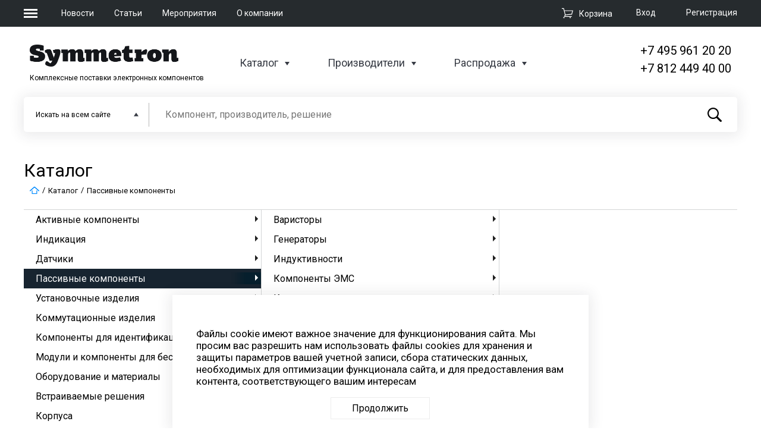

--- FILE ---
content_type: text/html; charset=UTF-8
request_url: https://www.symmetron.ru/catalog/passivnye-komponenty/
body_size: 53532
content:
<!DOCTYPE html>
<html xml:lang="ru" lang="ru">
<head >
    
	<meta charset="UTF-8">
	<meta name="viewport" content="width=device-width, initial-scale=1.0">
	<meta http-equiv="X-UA-Compatible" content="ie=edge">

                
    
                
    <meta http-equiv="Content-Type" content="text/html; charset=UTF-8" />
<meta name="robots" content="index, follow" />
<script data-skip-moving="true">(function(w, d, n) {var cl = "bx-core";var ht = d.documentElement;var htc = ht ? ht.className : undefined;if (htc === undefined || htc.indexOf(cl) !== -1){return;}var ua = n.userAgent;if (/(iPad;)|(iPhone;)/i.test(ua)){cl += " bx-ios";}else if (/Windows/i.test(ua)){cl += ' bx-win';}else if (/Macintosh/i.test(ua)){cl += " bx-mac";}else if (/Linux/i.test(ua) && !/Android/i.test(ua)){cl += " bx-linux";}else if (/Android/i.test(ua)){cl += " bx-android";}cl += (/(ipad|iphone|android|mobile|touch)/i.test(ua) ? " bx-touch" : " bx-no-touch");cl += w.devicePixelRatio && w.devicePixelRatio >= 2? " bx-retina": " bx-no-retina";if (/AppleWebKit/.test(ua)){cl += " bx-chrome";}else if (/Opera/.test(ua)){cl += " bx-opera";}else if (/Firefox/.test(ua)){cl += " bx-firefox";}ht.className = htc ? htc + " " + cl : cl;})(window, document, navigator);</script>


<link href="/bitrix/cache/css/s1/symmetron_default/page_517a925f0f2c5c2ab4a30249f0b3655a/page_517a925f0f2c5c2ab4a30249f0b3655a_v1.css?17670088937166" type="text/css"  rel="stylesheet" />
<link href="/bitrix/cache/css/s1/symmetron_default/default_804c73f7b1078f00d1b25d4bb6593f43/default_804c73f7b1078f00d1b25d4bb6593f43_v1.css?17670088392409" type="text/css"  rel="stylesheet" />
<link href="/bitrix/cache/css/s1/symmetron_default/template_abb1d5dd2a3931644d678d94f0229804/template_abb1d5dd2a3931644d678d94f0229804_v1.css?1767008839127708" type="text/css"  data-template-style="true" rel="stylesheet" />







<link href='https://fonts.googleapis.com/css?family=Roboto:100,300,400,500,700' rel='stylesheet'>
	
    <!--show link canonical-->
    
    <!--show link pagination-->
    
	<title>Каталог продукции</title>
	    </head>

<body>
	<header>
		<div class="header-top">
			<div class="wrapper">
                <div class="burger-nav__wrapper">
    <button class="burger-menu">
        <span></span>
        <span></span>
        <span></span>
    </button>
    <nav class="burger-nav">
        <div class="nav-header">
            <a href="/"><img src="/local/templates/symmetron_default/images/logo.png" alt=""></a>
            <button class="close-nav">
                <span></span>
                <span></span>
            </button>
        </div>
        <div class="nav-map">
            <div class="nav-map__section">
                <a href="/" class="nav-header">Компания</a>
<ul class="nav-list">
            <li><a href="/about/">О компании</a></li>
            <li><a href="/news/">Новости</a></li>
            <li><a href="/articles/">Статьи</a></li>
            <li><a href="/events/">Мероприятия</a></li>
            <li><a href="/docs/">Документация</a></li>
            <li><a href="/about/vakansii.php">Вакансии компании</a></li>
            <li><a href="/agreements/">Персональные данные</a></li>
    </ul>
            </div>
            <div class="nav-map__section">
                <a href="/catalog/" class="nav-header">Каталоги</a>
<ul class="nav-list">
            <li><a href="/catalog/">Каталог сайта</a></li>
            <li><a href="/catalog/sale/">Распродажа</a></li>
            <li><a href="/brands/">Производители</a></li>
    </ul>
            </div>
            <div class="nav-map__section">
                <a href="/about/contacts/" class="nav-header">Контакты</a>
                <div class="header-contact">
                    <div class="city">Москва</div>
<div class="phone"><a href="tel:+74959612020">+7 (495) 961-2020</a></div>
<div class="mail"><a href="mailto:moscow@symmetron.ru">moscow@symmetron.ru</a></div>                </div>
                <div class="header-contact">
                    <div class="city">Санкт-Петербург</div>
<div class="phone"><a href="tel:+78124494000">+7 (812) 449-4000</a></div>
<div class="mail"><a href="mailto:spb@symmetron.ru">spb@symmetron.ru</a></div>                </div>
                <div class="header-contact">
                    <div class="city">Новосибирск</div>
<div class="phone"><a href="tel:+73833613424">+7 (383) 361-3424</a></div>
<div class="mail"><a href="mailto:sibir@symmetron.ru">sibir@symmetron.ru</a></div>
                </div>
                <div class="header-contact">
                                    </div>
                <div class="row">

                    Работа с физ лицами&nbsp;<a href="https://micronika.ru"><span style="color: #00aeef;"><span style="color: #0072bc;">micronika.ru</span></span></a>
                </div>
            </div>
        </div>
    </nav>
</div>
				<div class="top-nav__wrapper">
					<ul>
					
					<li>
                         <a href="/news/">Новости</a>
					</li>
					
					<li>
                         <a href="/articles/"> Статьи</a>					</li>					
					
					<li><a href="/events/">Мероприятия</a></li>					
					
					<li> <a href="/about/">О компании</a>					</li>						
						
					<li>					</li>
						
					</ul>
				</div>
                <div id="bx_basketFKauiI" class="bx-basket bx-opener"><!--'start_frame_cache_bx_basketFKauiI'--><div class="bx-hdr-profile">
            <div class="auth-wrapper">

                            
            <a class="auth-login" rel="modal:open" href="#modal-login">Вход</a>
                <div id="modal-login" class="modal">
                            <div class="login main-modal">
		<a class="reg-link" href="#modal-login" rel="close-modal" onclick='$("#modal-registration").modal();'>Зарегистрироваться</a>
        <h2>Вход</h2>
                                    <form  name="system_auth_form6zOYVN" method="post" target="_top" onsubmit="isExistsAuth(); return false;" action="/catalog/passivnye-komponenty/">
            <input type="hidden" name="AUTH_FORM" id="AUTH_FORM_A" value="Y" />
            <input type="hidden" name="TYPE" id="TYPE_A" value="AUTH" />
            <div class="login">
                <input type="text" placeholder="Логин" name="USER_LOGIN" id="USER_LOGIN_A" maxlength="50" value="" size="17" required/>
                               <!-- <input type="text" name="login" id="login" required>-->
            </div>
            <div class="password">
                <input placeholder="Пароль" type="password" name="USER_PASSWORD" id="USER_PASSWORD_A" maxlength="50" size="17" autocomplete="off" />
                <!--<input type="password" name="password" id="password" required>-->
            </div>
            <div class="form-auth-row">
                <label class="input-checkbox">
                    <input type="checkbox" id="USER_REMEMBER" name="USER_REMEMBER" value="Y">
                    <span>Запомнить меня</span>
                </label>
			    <a class="forgot-mobile" href="#modal-login" rel="close-modal" onclick='$("#modal-forgot-pass").modal();'>Забыли пароль ?</a>
            </div>
            <div class="submit">
                <input type="submit" name="Login" id="Login" value="Войти" />
            </div>
        </form>
    </div>
    
                </div>

                <div id="modal-forgot-pass" class="modal">

                    

<div class="forgot-pass main-modal">
    <h2>Восстановление пароля</h2>


    
	<form name="bform" method="post" target="_top" onsubmit="isExistsPass(); return false;" action="/catalog/passivnye-komponenty/">

		<input type="hidden" name="AUTH_FORM" id="AUTH_FORM_PASS" value="Y">
		<input type="hidden" name="TYPE" id="TYPE_PASS" value="SEND_PWD">


        <div class="mail">
            <label for="email">Введите ваш e-mail</label>

            <input type="email" name="USER_EMAIL" maxlength="255" value="" id="USER_EMAIL_PASS" required/>

        </div>

        <p>Укажите адрес эл. почты, который вы использовали при регистрации. Мы вышлем вам инструкцию по восстановлению пароля.</p>
        <div class="submit">
            <input type="submit" name="send_account_info" id="send_account_info" value="Восстановить пароль"/>
            <!--<button>Восстановить пароль</button>-->
        </div>

	</form>
</div>

                </div>
            
                
            <a class="auth-registration" href="#modal-registration" rel="modal:open">Регистрация</a>
                    </div>
    
            <div class="cart-wrapper">
            <div class="top-cart">
                <a href="/cart/">
					<span>
						<svg version="1.1" xmlns="http://www.w3.org/2000/svg" xmlns:xlink="http://www.w3.org/1999/xlink" preserveAspectRatio="xMidYMid meet" viewBox="0 0 640 640"><defs><path d="M640 148.74L576 388.74L208 424.74L184 468.74L560 468.74L560 510L120 510L172 404.74L88 68.74L0 68.74L0 28.74L120 28.74L148 148.74L640 148.74ZM208 384.74L544 348.74L588 188.74L160 188.74L208 384.74Z" id="a4hFTNc6yA"></path><path d="M155 557.46C155 577.28 139.32 593.37 120 593.37C100.68 593.37 85 577.28 85 557.46C85 537.64 100.68 521.55 120 521.55C139.32 521.55 155 537.64 155 557.46Z" id="i5XpF6zBME"></path><path d="M505 555.91C505 575.73 489.32 591.82 470 591.82C450.68 591.82 435 575.73 435 555.91C435 536.09 450.68 520 470 520C489.32 520 505 536.09 505 555.91Z" id="a7zIP5CG5"></path></defs><g><g><g><use xlink:href="#a4hFTNc6yA" opacity="1" fill-opacity="1"></use><g><use xlink:href="#a4hFTNc6yA" opacity="1" fill-opacity="0" stroke-width="0" stroke-opacity="0"></use></g></g><g><use xlink:href="#i5XpF6zBME" opacity="1" fill-opacity="1"></use></g><g><use xlink:href="#a7zIP5CG5" opacity="1" fill-opacity="1"></use></g></g></g></svg>
					</span><span>Корзина</span></a>
            </div>
        </div>
        
    
	<div id="modal-registration" class="modal">

                    
        <div class="registration main-modal">
        <a class="reg-link" href="#modal-login" rel="close-modal" onclick='$("#modal-login").modal();'>Войти</a>
        <h2>Регистрация</h2>
                                <form method="post" name="regform" enctype="multipart/form-data" onsubmit="isExists(); return false;">
                <div class="email">
                    <input placeholder="E-mail" type="email" name="REGISTER[LOGIN]" id="email"
                                                                                 required>
                                    </div>
                <div class="phone">
                    <input class="reg-phone__main" type="text" name="REGISTER[PERSONAL_PHONE]" id="typePhone"
                            value=""                            placeholder="+7" required>
                    <input class="reg-phone__additional" type="text" name="UF_DOB" id="numDob"
                            value=""                            placeholder="Доб.">
                </div>
                <div class="password">
                    <input placeholder="Пароль" type="password" name="REGISTER[PASSWORD]"
                            autocomplete="off"
                           id="password" required>
                                    </div>
                <div class="password">
                    <input placeholder="Подтверждение пароля" type="password"
                                                      name="REGISTER[CONFIRM_PASSWORD]" id="password_con" autocomplete="off" required>
                                    </div>
                <div class="submit">
                    <div class="personal-data">
                        <input type="checkbox" name="personal-data" id="personal-data" required>
                        <label for="personal-data">Я ознакомлен с <a href="/agreements/" target="_blank">положением ООО «Симметрон ЭК»
                                об обработке персональных данных</a>, предоставляемых на сайте ООО «Симметрон ЭК», и
                            согласен на обработку своих персональных данных в соответствии с указанным положением и
                            федеральным законом от 27.07.2006 №152-ФЗ «О персональных данных».</label>
                    </div>

                    <input type="hidden" name="g-recaptcha-response" id="g-recaptcha-response-register">

                    <input type="submit" name="register_submit_button" id="modal_register_submit_btn" value="Зарегистрироваться">
                </div>
            </form>

                    
    </div>
                </div>
</div><!--'end_frame_cache_bx_basketFKauiI'--></div>

			</div>
		</div>
		<div class="header-bot">
			<div class="wrapper">
				<div class="header-bot__info">
                    <div class="logo-wrapper">
    <a href="/"><img src="/local/templates/symmetron_default/images/logo.png" alt=""></a>
    <span>Комплексные поставки электронных компонентов</span>
</div>					<div class="header-bot nav-wrapper">
						<ul>
							<li>
                                <a href="/catalog/">Каталог</a>
<div class="inner-menu inner-catalog">
    <div class="wrapper">
        <div class="catalog-top__menu">
                                                                        <ul>
                
                        <li><a href="/catalog/aktivnye-komponenty/">Активные компоненты</a></li>

                
                            
                        <li><a href="/catalog/indikatsiya/">Индикация</a></li>

                
                            
                        <li><a href="/catalog/datchiki/">Датчики</a></li>

                
                            
                        <li><a href="/catalog/passivnye-komponenty/">Пассивные компоненты</a></li>

                
                            
                        <li><a href="/catalog/ustanovochnye-izdeliya/">Установочные изделия</a></li>

                
                            
                        <li><a href="/catalog/kommutatsionnye-izdeliya/">Коммутационные изделия</a></li>

                
                            
                        <li><a href="/catalog/komponenty-dlya-identifikatsii-i-autentifikatsii/">Компоненты для идентификации и аутентификации</a></li>

                
                            
                        <li><a href="/catalog/moduli-i-komponenty-dlya-besprovodnoy-svyazi-i-pozitsionirovaniya/">Модули и компоненты для беспроводной связи и позиционирования</a></li>

                                    </ul>
                
                                                <ul>
                
                        <li><a href="/catalog/oborudovanie-i-materialy/">Оборудование и материалы</a></li>

                
                            
                        <li><a href="/catalog/vstraivaemye-resheniya/">Встраиваемые решения</a></li>

                
                            
                        <li><a href="/catalog/korpusa/">Корпуса</a></li>

                
                            
                        <li><a href="/catalog/istochniki-pitaniya/">Источники питания</a></li>

                
                            
                        <li><a href="/catalog/kabelnaya-produktsiya/">Кабельная продукция</a></li>

                
                            
                        <li><a href="/catalog/krepyezh-i-aksessuary/">Крепёж и аксессуары</a></li>

                
                            
                        <li><a href="/catalog/krm-oborudovanie/">КРМ оборудование</a></li>

                
                            
                        <li><a href="/catalog/pribory-promavtomatiki-ucheta-i-sistem-umnyy-dom/">Приборы промавтоматики, учета и систем &quot;Умный дом&quot;</a></li>

                                    </ul>
                
                                                <ul>
                
                        <li><a href="/catalog/programmnoe-obespechenie/">Программное обеспечение</a></li>

                
                            
                        <li><a href="/catalog/svetotekhnika/">Светотехника</a></li>

                
                            
                        <li><a href="/catalog/sredstva-razrabotki/">Средства разработки</a></li>

                
                            
                        <li><a href="/catalog/tenzometricheskoe-oborudovanie/">Тензометрическое оборудование</a></li>

                
                            
                        <li><a href="/catalog/khimicheskie-istochniki-toka/">Химические источники тока</a></li>

                
                            
                        <li><a href="/catalog/chip-karty/">Чип карты</a></li>

                                    </ul>
                
                    </div>
    </div>
</div>
							</li>
							<li>
                                <a href="/brands/">Производители</a>
<div class="inner-menu">
    <div class="wrapper">
        <div class="brands-menu">
                                                    <ul>
            
            <li class="manufacturers-menu__item">
                <a class="menu-item__name">Активные компоненты и модули</a>
                                    <div class="manufacturers">
                                                                                                                                        <span class="manufacturers-item">
                                                                <a href="/brands/INF/">
                                                                                                        Infineon.                                                                </a>
                                                            </span>
                                                                                                                                                                    <span class="manufacturers-item">
                                                                <a href="/brands/NXP/">
                                                                                                        NXP.                                                                </a>
                                                            </span>
                                                                                                                                                                    <span class="manufacturers-item">
                                                                <a href="/brands/MIT/">
                                                                                                        Mitsubishi Electric.                                                                </a>
                                                            </span>
                                                                                                                                                                    <span class="manufacturers-item">
                                                                <a href="/brands/SLG/">
                                                                                                        Silergy.                                                                </a>
                                                            </span>
                                                                                                                                                                    <span class="manufacturers-item">
                                                                <a href="/brands/TDL/">
                                                                                                        TDK-Lambda.                                                                </a>
                                                            </span>
                                                                                                                                                                    <span class="manufacturers-item">
                                                                <a href="/brands/GML/">
                                                                                                        Gemalto.                                                                </a>
                                                            </span>
                                                                                                                                                                    <span class="manufacturers-item">
                                                                <a href="/brands/SCOMES/">
                                                                                                        Scomes.                                                                </a>
                                                            </span>
                                                                                                                                                                    <span class="manufacturers-item">
                                                                <a href="/brands/Zbit/">
                                                                                                        Zbit Semi.                                                                </a>
                                                            </span>
                                                                                                                                                                    <span class="manufacturers-item">
                                                                <a href="/brands/INP/">
                                                                                                        InPower.                                                                </a>
                                                            </span>
                                                                                                                                                                    <span class="manufacturers-item">
                                                                <a href="/brands/WayOn/">
                                                                                                        WayOn.                                                                </a>
                                                            </span>
                                                                                                                                                                    <span class="manufacturers-item">
                                                                <a href="/brands/DIO/">
                                                                                                        Diotec.                                                                </a>
                                                            </span>
                                                                        </div>
                                <a href="/brands/?key=akt-comp" class="all-manufacturers">
                <svg  data-name="Layer 1" xmlns="http://www.w3.org/2000/svg" viewBox="0 0 43.39 40.02"><path class="arrow-rightMan" d="M505.94,335.09l2.11-2.11-2.11-2.12h0l-17-17a3,3,0,0,0-4.24,4.24L496.57,330h-28.9a3,3,0,0,0,0,6h28.9l-11.89,11.88A3,3,0,0,0,486.8,353a3,3,0,0,0,2.12-.88l17-17Z" transform="translate(-464.67 -312.97)"/></svg>
                <span>все производители</span></a>
            </li>


                                
            <li class="manufacturers-menu__item">
                <a class="menu-item__name">Пассивные компоненты</a>
                                    <div class="manufacturers">
                                                                                                                                        <span class="manufacturers-item">
                                                                <a href="/brands/CHIKARA/">
                                                                                                        CHIKARA.                                                                </a>
                                                            </span>
                                                                                                                                                                    <span class="manufacturers-item">
                                                                <a href="/brands/TDK/">
                                                                                                        TDK.                                                                </a>
                                                            </span>
                                                                                                                                                                    <span class="manufacturers-item">
                                                                <a href="/brands/MUR/">
                                                                                                        Murata.                                                                </a>
                                                            </span>
                                                                                                                                                                    <span class="manufacturers-item">
                                                                <a href="/brands/VIS/">
                                                                                                        Vishay.                                                                </a>
                                                            </span>
                                                                                                                                                                    <span class="manufacturers-item">
                                                                <a href="/brands/HTN/">
                                                                                                        Hitano.                                                                </a>
                                                            </span>
                                                                                                                                                                    <span class="manufacturers-item">
                                                                <a href="/brands/BOU/">
                                                                                                        Bourns.                                                                </a>
                                                            </span>
                                                                        </div>
                                <a href="/brands/?key=passiv-comp" class="all-manufacturers">
                <svg  data-name="Layer 1" xmlns="http://www.w3.org/2000/svg" viewBox="0 0 43.39 40.02"><path class="arrow-rightMan" d="M505.94,335.09l2.11-2.11-2.11-2.12h0l-17-17a3,3,0,0,0-4.24,4.24L496.57,330h-28.9a3,3,0,0,0,0,6h28.9l-11.89,11.88A3,3,0,0,0,486.8,353a3,3,0,0,0,2.12-.88l17-17Z" transform="translate(-464.67 -312.97)"/></svg>
                <span>все производители</span></a>
            </li>


                                
            <li class="manufacturers-menu__item">
                <a class="menu-item__name">Компоненты для встраиваемых систем</a>
                                    <div class="manufacturers">
                                                                                                                                        <span class="manufacturers-item">
                                                                <a href="/brands/INF/">
                                                                                                        Infineon.                                                                </a>
                                                            </span>
                                                                                                                                                                    <span class="manufacturers-item">
                                                                <a href="/brands/TSR/">
                                                                                                        TechStar.                                                                </a>
                                                            </span>
                                                                                                                                                                    <span class="manufacturers-item">
                                                                <a href="/brands/iWa/">
                                                                                                        iWave.                                                                </a>
                                                            </span>
                                                                                                                                                                    <span class="manufacturers-item">
                                                                <a href="/brands/JTW/">
                                                                                                        Jetway.                                                                </a>
                                                            </span>
                                                                                                                                                                    <span class="manufacturers-item">
                                                                <a href="/brands/SLR/">
                                                                                                        SolidRun.                                                                </a>
                                                            </span>
                                                                                                                                                                    <span class="manufacturers-item">
                                                                <a href="/brands/Forlinx/">
                                                                                                        Forlinx.                                                                </a>
                                                            </span>
                                                                        </div>
                                <a href="/brands/?key=komp-vstr" class="all-manufacturers">
                <svg  data-name="Layer 1" xmlns="http://www.w3.org/2000/svg" viewBox="0 0 43.39 40.02"><path class="arrow-rightMan" d="M505.94,335.09l2.11-2.11-2.11-2.12h0l-17-17a3,3,0,0,0-4.24,4.24L496.57,330h-28.9a3,3,0,0,0,0,6h28.9l-11.89,11.88A3,3,0,0,0,486.8,353a3,3,0,0,0,2.12-.88l17-17Z" transform="translate(-464.67 -312.97)"/></svg>
                <span>все производители</span></a>
            </li>


                            </ul>
                                                <ul>
            
            <li class="manufacturers-menu__item">
                <a class="menu-item__name">Инструмент, оборудование</a>
                                    <div class="manufacturers">
                                                                                                                                        <span class="manufacturers-item">
                                                                <a href="/brands/BRS/">
                                                                                                        Bernstein.                                                                </a>
                                                            </span>
                                                                                                                                                                    <span class="manufacturers-item">
                                                                <a href="/brands/PRK/">
                                                                                                        Pro'skit.                                                                </a>
                                                            </span>
                                                                                                                                                                    <span class="manufacturers-item">
                                                                <a href="/brands/ERS/">
                                                                                                        Ersa.                                                                </a>
                                                            </span>
                                                                                                                                                                    <span class="manufacturers-item">
                                                                <a href="/brands/FLD/">
                                                                                                        Felder.                                                                </a>
                                                            </span>
                                                                                                                                                                    <span class="manufacturers-item">
                                                                <a href="/brands/BEI/">
                                                                                                        Beisit Electric.                                                                </a>
                                                            </span>
                                                                        </div>
                                <a href="/brands/?key=instr-obor" class="all-manufacturers">
                <svg  data-name="Layer 1" xmlns="http://www.w3.org/2000/svg" viewBox="0 0 43.39 40.02"><path class="arrow-rightMan" d="M505.94,335.09l2.11-2.11-2.11-2.12h0l-17-17a3,3,0,0,0-4.24,4.24L496.57,330h-28.9a3,3,0,0,0,0,6h28.9l-11.89,11.88A3,3,0,0,0,486.8,353a3,3,0,0,0,2.12-.88l17-17Z" transform="translate(-464.67 -312.97)"/></svg>
                <span>все производители</span></a>
            </li>


                                
            <li class="manufacturers-menu__item">
                <a class="menu-item__name">Электромеханические компоненты</a>
                                    <div class="manufacturers">
                                                                                                                                        <span class="manufacturers-item">
                                                                <a href="/brands/MOL/">
                                                                                                        Molex.                                                                </a>
                                                            </span>
                                                                                                                                                                    <span class="manufacturers-item">
                                                                <a href="/brands/OMR/">
                                                                                                        OMRON.                                                                </a>
                                                            </span>
                                                                                                                                                                    <span class="manufacturers-item">
                                                                <a href="/brands/BOU/">
                                                                                                        Bourns.                                                                </a>
                                                            </span>
                                                                                                                                                                    <span class="manufacturers-item">
                                                                <a href="/brands/HSU/">
                                                                                                        Hsuan Mao.                                                                </a>
                                                            </span>
                                                                                                                                                                    <span class="manufacturers-item">
                                                                <a href="/brands/FBX/">
                                                                                                        Fibox.                                                                </a>
                                                            </span>
                                                                        </div>
                                <a href="/brands/?key=electro-mech" class="all-manufacturers">
                <svg  data-name="Layer 1" xmlns="http://www.w3.org/2000/svg" viewBox="0 0 43.39 40.02"><path class="arrow-rightMan" d="M505.94,335.09l2.11-2.11-2.11-2.12h0l-17-17a3,3,0,0,0-4.24,4.24L496.57,330h-28.9a3,3,0,0,0,0,6h28.9l-11.89,11.88A3,3,0,0,0,486.8,353a3,3,0,0,0,2.12-.88l17-17Z" transform="translate(-464.67 -312.97)"/></svg>
                <span>все производители</span></a>
            </li>


                                
            <li class="manufacturers-menu__item">
                <a class="menu-item__name">Изделия для электротехники</a>
                                    <div class="manufacturers">
                                                                                                                                        <span class="manufacturers-item">
                                                                <a href="/brands/TDK/">
                                                                                                        TDK.                                                                </a>
                                                            </span>
                                                                                                                                                                    <span class="manufacturers-item">
                                                                <a href="/brands/FBX/">
                                                                                                        Fibox.                                                                </a>
                                                            </span>
                                                                                                                                                                    <span class="manufacturers-item">
                                                                <a href="/brands/BEI/">
                                                                                                        Beisit Electric.                                                                </a>
                                                            </span>
                                                                                                                                                                    <span class="manufacturers-item">
                                                                <a href="/brands/VIS/">
                                                                                                        Vishay.                                                                </a>
                                                            </span>
                                                                                                                                                                    <span class="manufacturers-item">
                                                                <a href="/brands/Luxdator/">
                                                                                                        Luxdator.                                                                </a>
                                                            </span>
                                                                        </div>
                                <a href="/brands/?key=isd-electro" class="all-manufacturers">
                <svg  data-name="Layer 1" xmlns="http://www.w3.org/2000/svg" viewBox="0 0 43.39 40.02"><path class="arrow-rightMan" d="M505.94,335.09l2.11-2.11-2.11-2.12h0l-17-17a3,3,0,0,0-4.24,4.24L496.57,330h-28.9a3,3,0,0,0,0,6h28.9l-11.89,11.88A3,3,0,0,0,486.8,353a3,3,0,0,0,2.12-.88l17-17Z" transform="translate(-464.67 -312.97)"/></svg>
                <span>все производители</span></a>
            </li>


                            </ul>
                                                <ul>
            
            <li class="manufacturers-menu__item">
                <a class="menu-item__name">Оптоэлектроника и дисплеи</a>
                                    <div class="manufacturers">
                                                                                                                                        <span class="manufacturers-item">
                                                                <a href="/brands/SAM/">
                                                                                                        Samsung.                                                                </a>
                                                            </span>
                                                                                                                                                                    <span class="manufacturers-item">
                                                                <a href="/brands/AUO/">
                                                                                                        AU Optronics.                                                                </a>
                                                            </span>
                                                                                                                                                                    <span class="manufacturers-item">
                                                                <a href="/brands/LDL/">
                                                                                                        Ledil.                                                                </a>
                                                            </span>
                                                                                                                                                                    <span class="manufacturers-item">
                                                                <a href="/brands/PLT/">
                                                                                                        ParaLight.                                                                </a>
                                                            </span>
                                                                                                                                                                    <span class="manufacturers-item">
                                                                <a href="/brands/MUR/">
                                                                                                        Murata.                                                                </a>
                                                            </span>
                                                                                                                                                                    <span class="manufacturers-item">
                                                                <a href="/brands/WEI/">
                                                                                                        WEIPU.                                                                </a>
                                                            </span>
                                                                        </div>
                                <a href="/brands/?key=opt-displ" class="all-manufacturers">
                <svg  data-name="Layer 1" xmlns="http://www.w3.org/2000/svg" viewBox="0 0 43.39 40.02"><path class="arrow-rightMan" d="M505.94,335.09l2.11-2.11-2.11-2.12h0l-17-17a3,3,0,0,0-4.24,4.24L496.57,330h-28.9a3,3,0,0,0,0,6h28.9l-11.89,11.88A3,3,0,0,0,486.8,353a3,3,0,0,0,2.12-.88l17-17Z" transform="translate(-464.67 -312.97)"/></svg>
                <span>все производители</span></a>
            </li>


                                
            <li class="manufacturers-menu__item">
                <a class="menu-item__name">Датчики</a>
                                    <div class="manufacturers">
                                                                                                                                        <span class="manufacturers-item">
                                                                <a href="/brands/NXP/">
                                                                                                        NXP.                                                                </a>
                                                            </span>
                                                                                                                                                                    <span class="manufacturers-item">
                                                                <a href="/brands/MIT/">
                                                                                                        Mitsubishi Electric.                                                                </a>
                                                            </span>
                                                                                                                                                                    <span class="manufacturers-item">
                                                                <a href="/brands/MAX/">
                                                                                                        Maxim Integrated.                                                                </a>
                                                            </span>
                                                                                                                                                                    <span class="manufacturers-item">
                                                                <a href="/brands/SSR/">
                                                                                                        Sensirion.                                                                </a>
                                                            </span>
                                                                        </div>
                                <a href="/brands/?key=datchiki" class="all-manufacturers">
                <svg  data-name="Layer 1" xmlns="http://www.w3.org/2000/svg" viewBox="0 0 43.39 40.02"><path class="arrow-rightMan" d="M505.94,335.09l2.11-2.11-2.11-2.12h0l-17-17a3,3,0,0,0-4.24,4.24L496.57,330h-28.9a3,3,0,0,0,0,6h28.9l-11.89,11.88A3,3,0,0,0,486.8,353a3,3,0,0,0,2.12-.88l17-17Z" transform="translate(-464.67 -312.97)"/></svg>
                <span>все производители</span></a>
            </li>


                                    <li>
                            <span class="show-all"><a href="/brands/"><svg data-name="Layer 1" xmlns="http://www.w3.org/2000/svg" viewBox="0 0 43.39 40.02"><path class="arrow-rightMan" d="M505.94,335.09l2.11-2.11-2.11-2.12h0l-17-17a3,3,0,0,0-4.24,4.24L496.57,330h-28.9a3,3,0,0,0,0,6h28.9l-11.89,11.88A3,3,0,0,0,486.8,353a3,3,0,0,0,2.12-.88l17-17Z" transform="translate(-464.67 -312.97)"></path></svg>Все производители</a></span>
                        </li>
                                    </ul>
                                    </div>
            </div>
</div>
							</li>
                                                        <li>
                                <a href="/sale/">Распродажа</a>
<div class="inner-menu inner-catalog">
    <div class="wrapper">
        <div class="catalog-top__menu">
                                                                        <ul>
                
                        <li><a href="/catalog/sale/aktivnye-komponenty/">Активные компоненты</a></li>

                
                            
                        <li><a href="/catalog/sale/vstraivaemye-resheniya/">Встраиваемые решения</a></li>

                
                            
                        <li><a href="/catalog/sale/datchiki/">Датчики</a></li>

                
                            
                        <li><a href="/catalog/sale/indikatsiya/">Индикация</a></li>

                
                            
                        <li><a href="/catalog/sale/istochniki-pitaniya/">Источники питания</a></li>

                
                            
                        <li><a href="/catalog/sale/kabelnaya-produktsiya/">Кабельная продукция</a></li>

                                    </ul>
                
                                                <ul>
                
                        <li><a href="/catalog/sale/kommutatsionnye-izdeliya/">Коммутационные изделия</a></li>

                
                            
                        <li><a href="/catalog/sale/komponenty-dlya-identifikatsii-i-autentifikatsii/">Компоненты для идентификации и аутентификации</a></li>

                
                            
                        <li><a href="/catalog/sale/kondensatory-plenochnye-pomekhopodavlyayushchie/">Конденсаторы пленочные помехоподавляющие</a></li>

                
                            
                        <li><a href="/catalog/sale/korpusa/">Корпуса</a></li>

                
                            
                        <li><a href="/catalog/sale/krepyezh-i-aksessuary/">Крепёж и аксессуары</a></li>

                
                            
                        <li><a href="/catalog/sale/besprovodnye-moduli-i-komponenty/">Модули и компоненты для беспроводной связи и позиционирования</a></li>

                                    </ul>
                
                                                <ul>
                
                        <li><a href="/catalog/sale/oborudovanie-i-materialy/">Оборудование и материалы</a></li>

                
                            
                        <li><a href="/catalog/sale/passivnye-komponenty/">Пассивные компоненты</a></li>

                
                            
                        <li><a href="/catalog/sale/pribory-promavtomatiki-ucheta-i-sistem-umnyy-dom/">Приборы промавтоматики, учета и систем &quot;Умный дом&quot;</a></li>

                
                            
                        <li><a href="/catalog/sale/sredstva-razrabotki/">Средства разработки</a></li>

                
                            
                        <li><a href="/catalog/sale/ustanovochnye-izdeliya/">Установочные изделия</a></li>

                                    </ul>
                
                    </div>
    </div>
</div>
                            </li>
                            						</ul>
					</div>
                    

<div class="phone-wrapper">
    <a href="tel:+74959612020">+7 495 961 20 20</a>
    <a href="tel:+78124494000">+7 812 449 40 00</a>
</div>				</div>

                <div id="title-search" class="header-bot__search">
    <form action="/search/">
        <input id="title-search-input" type="search" maxlength="100" name="q"
               value="" autocomplete="off"
               placeholder="Компонент, производитель, решение">
        <input type="hidden"
               id="search_category"
               name="category"
               value="all" />
        
        <div class="search-select" >
                            <div class="select-wrapper">
                    <span class="select-searchIn">Искать </span>
                    <span class="select-category">на всем сайте</span>
                </div>
                        <div class="select-list">
					<span class="select-list-span" data-value="all" data-title="на всем сайте">
                        на всем сайте					</span>
                                    <span class="select-list-span" data-value="iblock_catalog" data-title="в Каталоге">
                        Каталог					</span>
                                    <span class="select-list-span" data-value="iblock_news" data-title="в Новостях">
                        Новости					</span>
                                    <span class="select-list-span" data-value="iblock_lists" data-title="в Производителях">
                        Производители					</span>
                                    <span class="select-list-span" data-value="iblock_events" data-title="в Мероприятиях">
                        Мероприятия					</span>
                                    <span class="select-list-span" data-value="iblock_articles" data-title="в Статьях">
                        Статьи					</span>
                                    <span class="select-list-span" data-value="iblock_documents" data-title="в Документах">
                        Документы					</span>
                            </div>
        </div>
        <button class="search-submit" type="submit">
            <svg version="1.1" id="Capa_1" xmlns="http://www.w3.org/2000/svg"
                 xmlns:xlink="http://www.w3.org/1999/xlink" x="0px" y="0px"
                 viewBox="0 0 410.23 410.23" style="enable-background:new 0 0 410.23 410.23;"
                 xml:space="preserve">
				<g>
                    <path d="M401.625,364.092l-107.1-107.1c19.125-26.775,30.6-59.288,30.6-93.713c0-89.888-72.675-162.562-162.562-162.562
						S0,73.392,0,163.279s72.675,162.562,162.562,162.562c34.425,0,66.938-11.475,93.713-30.6l107.1,107.1
						c9.562,9.562,26.775,9.562,38.25,0l0,0C413.1,390.867,413.1,375.566,401.625,364.092z M162.562,287.592
						c-68.85,0-124.312-55.463-124.312-124.312c0-68.85,55.462-124.312,124.312-124.312c68.85,0,124.312,55.462,124.312,124.312
						C286.875,232.129,231.412,287.592,162.562,287.592z"/>
                </g>
				</svg>
        </button>
    </form>
</div>

				
			</div>
		</div>
	</header>
			<main>
        <div id="comp_db61615b6086a2be2bcc1a1f1f76074a"><section class="catalog">
    <div class="wrapper">
        <h2>Каталог</h2>
        <div class="catalog-breadcrumb"></div>
        <div class="catalog-wrapper">
                    <div class="catalog-lvl-1 catalog-lvl open active-catalog-lvl" level="1" parent_id="0">
            <ul>
                                                            <li class="catalog__item" element_id="78">
                    <div class="catalog-item__holder ">
						<a class="sectionName" href="/catalog/aktivnye-komponenty/" title="Активные компоненты" onclick="">
                            Активные компоненты                        </a>
                    </div>
                </li>
                                                            <li class="catalog__item" element_id="327">
                    <div class="catalog-item__holder ">
						<a class="sectionName" href="/catalog/indikatsiya/" title="Индикация" onclick="">
                            Индикация                        </a>
                    </div>
                </li>
                                                            <li class="catalog__item" element_id="356">
                    <div class="catalog-item__holder ">
						<a class="sectionName" href="/catalog/datchiki/" title="Датчики" onclick="">
                            Датчики                        </a>
                    </div>
                </li>
                                                            <li class="catalog__item chosen" element_id="378">
                    <div class="catalog-item__holder ">
						<a class="sectionName" href="/catalog/passivnye-komponenty/" title="Пассивные компоненты" onclick="">
                            Пассивные компоненты                        </a>
                    </div>
                </li>
                                                            <li class="catalog__item" element_id="317">
                    <div class="catalog-item__holder ">
						<a class="sectionName" href="/catalog/ustanovochnye-izdeliya/" title="Установочные изделия" onclick="">
                            Установочные изделия                        </a>
                    </div>
                </li>
                                                            <li class="catalog__item" element_id="185">
                    <div class="catalog-item__holder ">
						<a class="sectionName" href="/catalog/kommutatsionnye-izdeliya/" title="Коммутационные изделия" onclick="">
                            Коммутационные изделия                        </a>
                    </div>
                </li>
                                                            <li class="catalog__item" element_id="238">
                    <div class="catalog-item__holder ">
						<a class="sectionName" href="/catalog/komponenty-dlya-identifikatsii-i-autentifikatsii/" title="Компоненты для идентификации и аутентификации" onclick="">
                            Компоненты для идентификации и аутентификации                        </a>
                    </div>
                </li>
                                                            <li class="catalog__item" element_id="223">
                    <div class="catalog-item__holder ">
						<a class="sectionName" href="/catalog/moduli-i-komponenty-dlya-besprovodnoy-svyazi-i-pozitsionirovaniya/" title="Модули и компоненты для беспроводной связи и позиционирования" onclick="">
                            Модули и компоненты для беспроводной связи и позиционирования                        </a>
                    </div>
                </li>
                                                            <li class="catalog__item" element_id="254">
                    <div class="catalog-item__holder ">
						<a class="sectionName" href="/catalog/oborudovanie-i-materialy/" title="Оборудование и материалы" onclick="">
                            Оборудование и материалы                        </a>
                    </div>
                </li>
                                                            <li class="catalog__item" element_id="349">
                    <div class="catalog-item__holder ">
						<a class="sectionName" href="/catalog/vstraivaemye-resheniya/" title="Встраиваемые решения" onclick="">
                            Встраиваемые решения                        </a>
                    </div>
                </li>
                                                            <li class="catalog__item" element_id="454">
                    <div class="catalog-item__holder ">
						<a class="sectionName" href="/catalog/korpusa/" title="Корпуса" onclick="">
                            Корпуса                        </a>
                    </div>
                </li>
                                                            <li class="catalog__item" element_id="14779">
                    <div class="catalog-item__holder ">
						<a class="sectionName" href="/catalog/istochniki-pitaniya/" title="Источники питания" onclick="">
                            Источники питания                        </a>
                    </div>
                </li>
                                                            <li class="catalog__item" element_id="14828">
                    <div class="catalog-item__holder ">
						<a class="sectionName" href="/catalog/kabelnaya-produktsiya/" title="Кабельная продукция" onclick="">
                            Кабельная продукция                        </a>
                    </div>
                </li>
                                                            <li class="catalog__item" element_id="14790">
                    <div class="catalog-item__holder ">
						<a class="sectionName" href="/catalog/krepyezh-i-aksessuary/" title="Крепёж и аксессуары" onclick="">
                            Крепёж и аксессуары                        </a>
                    </div>
                </li>
                                                            <li class="catalog__item" element_id="14811">
                    <div class="catalog-item__holder ">
						<a class="sectionName" href="/catalog/krm-oborudovanie/" title="КРМ оборудование" onclick="">
                            КРМ оборудование                        </a>
                    </div>
                </li>
                                                            <li class="catalog__item" element_id="14810">
                    <div class="catalog-item__holder endpoint">
						<a class="sectionName" href="/catalog/pribory-promavtomatiki-ucheta-i-sistem-umnyy-dom/" title="Приборы промавтоматики, учета и систем &quot;Умный дом&quot;" onclick="">
                            Приборы промавтоматики, учета и систем &quot;Умный дом&quot;                        </a>
                    </div>
                </li>
                                                            <li class="catalog__item" element_id="12273">
                    <div class="catalog-item__holder endpoint">
						<a class="sectionName" href="/catalog/programmnoe-obespechenie/" title="Программное обеспечение" onclick="">
                            Программное обеспечение                        </a>
                    </div>
                </li>
                                                            <li class="catalog__item" element_id="15051">
                    <div class="catalog-item__holder ">
						<a class="sectionName" href="/catalog/svetotekhnika/" title="Светотехника" onclick="">
                            Светотехника                        </a>
                    </div>
                </li>
                                                            <li class="catalog__item" element_id="12272">
                    <div class="catalog-item__holder endpoint">
						<a class="sectionName" href="/catalog/sredstva-razrabotki/" title="Средства разработки" onclick="">
                            Средства разработки                        </a>
                    </div>
                </li>
                                                            <li class="catalog__item" element_id="14819">
                    <div class="catalog-item__holder ">
						<a class="sectionName" href="/catalog/tenzometricheskoe-oborudovanie/" title="Тензометрическое оборудование" onclick="">
                            Тензометрическое оборудование                        </a>
                    </div>
                </li>
                                                            <li class="catalog__item" element_id="15221">
                    <div class="catalog-item__holder ">
						<a class="sectionName" href="/catalog/khimicheskie-istochniki-toka/" title="Химические источники тока" onclick="">
                            Химические источники тока                        </a>
                    </div>
                </li>
                                                            <li class="catalog__item" element_id="15227">
                    <div class="catalog-item__holder ">
						<a class="sectionName" href="/catalog/chip-karty/" title="Чип карты" onclick="">
                            Чип карты                        </a>
                    </div>
                </li>
                        </ul>
        </div>
                <div class="catalog-lvl-2 catalog-lvl" level="2" parent_id="15227">
            <ul>
                                                            <li class="catalog__item" element_id="15229">
                    <div class="catalog-item__holder endpoint">
						<a class="sectionName" href="/catalog/chip-karty/kristally-v-plastinakh-dlya-chip-kart/" title="Кристаллы в пластинах для чип-карт" onclick="">
                            Кристаллы в пластинах для чип-карт                        </a>
                    </div>
                </li>
                                                            <li class="catalog__item" element_id="15237">
                    <div class="catalog-item__holder endpoint">
						<a class="sectionName" href="/catalog/chip-karty/metki-v-lentakh-dlya-chip-kart/" title="Метки в лентах для чип-карт" onclick="">
                            Метки в лентах для чип-карт                        </a>
                    </div>
                </li>
                                                            <li class="catalog__item" element_id="15231">
                    <div class="catalog-item__holder endpoint">
						<a class="sectionName" href="/catalog/chip-karty/moduli-v-lentakh-dlya-chip-kart/" title="Модули в лентах для чип-карт" onclick="">
                            Модули в лентах для чип-карт                        </a>
                    </div>
                </li>
                                                            <li class="catalog__item" element_id="15233">
                    <div class="catalog-item__holder endpoint">
						<a class="sectionName" href="/catalog/chip-karty/prelamy-i-antenny-dlya-chip-kart/" title="Преламы и антенны для чип карт" onclick="">
                            Преламы и антенны для чип карт                        </a>
                    </div>
                </li>
                                                            <li class="catalog__item" element_id="15239">
                    <div class="catalog-item__holder endpoint">
						<a class="sectionName" href="/catalog/chip-karty/ridery-i-aksessuary-dlya-chip-kart/" title="Ридеры и аксессуары для чип-карт" onclick="">
                            Ридеры и аксессуары для чип-карт                        </a>
                    </div>
                </li>
                                                            <li class="catalog__item" element_id="15241">
                    <div class="catalog-item__holder endpoint">
						<a class="sectionName" href="/catalog/chip-karty/tekhnologicheskie-materialy-dlya-chip-kart/" title="Технологические материалы для чип-карт" onclick="">
                            Технологические материалы для чип-карт                        </a>
                    </div>
                </li>
                                                            <li class="catalog__item" element_id="15235">
                    <div class="catalog-item__holder endpoint">
						<a class="sectionName" href="/catalog/chip-karty/chip-karty-belye/" title="Чип-карты белые" onclick="">
                            Чип-карты белые                        </a>
                    </div>
                </li>
                        </ul>
        </div>
                <div class="catalog-lvl-2 catalog-lvl" level="2" parent_id="15221">
            <ul>
                                                            <li class="catalog__item" element_id="15223">
                    <div class="catalog-item__holder endpoint">
						<a class="sectionName" href="/catalog/khimicheskie-istochniki-toka/akkumulyatory/" title="Аккумуляторы" onclick="">
                            Аккумуляторы                        </a>
                    </div>
                </li>
                        </ul>
        </div>
                <div class="catalog-lvl-2 catalog-lvl" level="2" parent_id="14819">
            <ul>
                                                            <li class="catalog__item" element_id="14824">
                    <div class="catalog-item__holder endpoint">
						<a class="sectionName" href="/catalog/tenzometricheskoe-oborudovanie/aksessuary/" title="Аксессуары" onclick="">
                            Аксессуары                        </a>
                    </div>
                </li>
                                                            <li class="catalog__item" element_id="14823">
                    <div class="catalog-item__holder endpoint">
						<a class="sectionName" href="/catalog/tenzometricheskoe-oborudovanie/analiticheskoe-oborudovanie/" title="Аналитическое оборудование" onclick="">
                            Аналитическое оборудование                        </a>
                    </div>
                </li>
                                                            <li class="catalog__item" element_id="14822">
                    <div class="catalog-item__holder endpoint">
						<a class="sectionName" href="/catalog/tenzometricheskoe-oborudovanie/vesovye-sistemy/" title="Весовые системы" onclick="">
                            Весовые системы                        </a>
                    </div>
                </li>
                                                            <li class="catalog__item" element_id="14821">
                    <div class="catalog-item__holder endpoint">
						<a class="sectionName" href="/catalog/tenzometricheskoe-oborudovanie/vesovye-terminaly/" title="Весовые терминалы" onclick="">
                            Весовые терминалы                        </a>
                    </div>
                </li>
                                                            <li class="catalog__item" element_id="14826">
                    <div class="catalog-item__holder endpoint">
						<a class="sectionName" href="/catalog/tenzometricheskoe-oborudovanie/klei-i-germetiki-tenzometrii/" title="Клеи и герметики тензометрии" onclick="">
                            Клеи и герметики тензометрии                        </a>
                    </div>
                </li>
                                                            <li class="catalog__item" element_id="14827">
                    <div class="catalog-item__holder endpoint">
						<a class="sectionName" href="/catalog/tenzometricheskoe-oborudovanie/soft/" title="Софт" onclick="">
                            Софт                        </a>
                    </div>
                </li>
                                                            <li class="catalog__item" element_id="14820">
                    <div class="catalog-item__holder endpoint">
						<a class="sectionName" href="/catalog/tenzometricheskoe-oborudovanie/tenzodatchiki/" title="Тензодатчики" onclick="">
                            Тензодатчики                        </a>
                    </div>
                </li>
                                                            <li class="catalog__item" element_id="14825">
                    <div class="catalog-item__holder endpoint">
						<a class="sectionName" href="/catalog/tenzometricheskoe-oborudovanie/tenzorezistory/" title="Тензорезисторы" onclick="">
                            Тензорезисторы                        </a>
                    </div>
                </li>
                        </ul>
        </div>
                <div class="catalog-lvl-2 catalog-lvl" level="2" parent_id="15051">
            <ul>
                                                            <li class="catalog__item" element_id="152">
                    <div class="catalog-item__holder endpoint">
						<a class="sectionName" href="/catalog/svetotekhnika/svetodiodnye-lampy-i-svetilniki/" title="Светодиодные лампы и светильники" onclick="">
                            Светодиодные лампы и светильники                        </a>
                    </div>
                </li>
                        </ul>
        </div>
                <div class="catalog-lvl-2 catalog-lvl" level="2" parent_id="14811">
            <ul>
                                                            <li class="catalog__item" element_id="14813">
                    <div class="catalog-item__holder ">
						<a class="sectionName" href="/catalog/krm-oborudovanie/komponenty-krm/" title="Компоненты КРМ" onclick="">
                            Компоненты КРМ                        </a>
                    </div>
                </li>
                                                            <li class="catalog__item" element_id="14812">
                    <div class="catalog-item__holder endpoint">
						<a class="sectionName" href="/catalog/krm-oborudovanie/ustanovki-krm/" title="Установки КРМ" onclick="">
                            Установки КРМ                        </a>
                    </div>
                </li>
                        </ul>
        </div>
                <div class="catalog-lvl-2 catalog-lvl" level="2" parent_id="14790">
            <ul>
                                                            <li class="catalog__item" element_id="14800">
                    <div class="catalog-item__holder endpoint">
						<a class="sectionName" href="/catalog/krepyezh-i-aksessuary/aksessuary-dlya-ventilyatorov/" title="Аксессуары для вентиляторов" onclick="">
                            Аксессуары для вентиляторов                        </a>
                    </div>
                </li>
                                                            <li class="catalog__item" element_id="14916">
                    <div class="catalog-item__holder endpoint">
						<a class="sectionName" href="/catalog/krepyezh-i-aksessuary/bystrorazyemnye-soedineniya/" title="Быстроразъёмные соединения" onclick="">
                            Быстроразъёмные соединения                        </a>
                    </div>
                </li>
                                                            <li class="catalog__item" element_id="14803">
                    <div class="catalog-item__holder endpoint">
						<a class="sectionName" href="/catalog/krepyezh-i-aksessuary/zaklyepki-metizy/" title="Заклёпки,  метизы" onclick="">
                            Заклёпки,  метизы                        </a>
                    </div>
                </li>
                                                            <li class="catalog__item" element_id="14792">
                    <div class="catalog-item__holder endpoint">
						<a class="sectionName" href="/catalog/krepyezh-i-aksessuary/zashchita-dlya-gidravliki-i-pnevmatiki/" title="Защита для гидравлики и пневматики" onclick="">
                            Защита для гидравлики и пневматики                        </a>
                    </div>
                </li>
                                                            <li class="catalog__item" element_id="14793">
                    <div class="catalog-item__holder endpoint">
						<a class="sectionName" href="/catalog/krepyezh-i-aksessuary/zashchita-dlya-trub-i-flantsev/" title="Защита для труб и фланцев" onclick="">
                            Защита для труб и фланцев                        </a>
                    </div>
                </li>
                                                            <li class="catalog__item" element_id="14798">
                    <div class="catalog-item__holder endpoint">
						<a class="sectionName" href="/catalog/krepyezh-i-aksessuary/kabelnye-vvody-i-oplyetki/" title="Кабельные вводы и оплётки" onclick="">
                            Кабельные вводы и оплётки                        </a>
                    </div>
                </li>
                                                            <li class="catalog__item" element_id="14797">
                    <div class="catalog-item__holder endpoint">
						<a class="sectionName" href="/catalog/krepyezh-i-aksessuary/kabelnye-styazhki-i-derzhateli-dlya-kabelya/" title="Кабельные стяжки и держатели для кабеля" onclick="">
                            Кабельные стяжки и держатели для кабеля                        </a>
                    </div>
                </li>
                                                            <li class="catalog__item" element_id="14804">
                    <div class="catalog-item__holder endpoint">
						<a class="sectionName" href="/catalog/krepyezh-i-aksessuary/kleykie-lenty/" title="Клейкие ленты" onclick="">
                            Клейкие ленты                        </a>
                    </div>
                </li>
                                                            <li class="catalog__item" element_id="14791">
                    <div class="catalog-item__holder endpoint">
						<a class="sectionName" href="/catalog/krepyezh-i-aksessuary/kolpachki-i-zaglushki/" title="Колпачки и заглушки" onclick="">
                            Колпачки и заглушки                        </a>
                    </div>
                </li>
                                                            <li class="catalog__item" element_id="14802">
                    <div class="catalog-item__holder endpoint">
						<a class="sectionName" href="/catalog/krepyezh-i-aksessuary/mebelnaya-furnitura/" title="Мебельная фурнитура" onclick="">
                            Мебельная фурнитура                        </a>
                    </div>
                </li>
                                                            <li class="catalog__item" element_id="14795">
                    <div class="catalog-item__holder endpoint">
						<a class="sectionName" href="/catalog/krepyezh-i-aksessuary/napravlyayushchie-i-tolkateli-dlya-pechatnykh-plat/" title="Направляющие и толкатели для печатных плат" onclick="">
                            Направляющие и толкатели для печатных плат                        </a>
                    </div>
                </li>
                                                            <li class="catalog__item" element_id="14796">
                    <div class="catalog-item__holder endpoint">
						<a class="sectionName" href="/catalog/krepyezh-i-aksessuary/osnastka-dlya-svetodiodov/" title="Оснастка для светодиодов" onclick="">
                            Оснастка для светодиодов                        </a>
                    </div>
                </li>
                                                            <li class="catalog__item" element_id="14801">
                    <div class="catalog-item__holder endpoint">
						<a class="sectionName" href="/catalog/krepyezh-i-aksessuary/regulyatory-podvizhnosti/" title="Регуляторы подвижности" onclick="">
                            Регуляторы подвижности                        </a>
                    </div>
                </li>
                                                            <li class="catalog__item" element_id="14794">
                    <div class="catalog-item__holder endpoint">
						<a class="sectionName" href="/catalog/krepyezh-i-aksessuary/stoyki-dlya-pechatnykh-plat/" title="Стойки для печатных плат" onclick="">
                            Стойки для печатных плат                        </a>
                    </div>
                </li>
                                                            <li class="catalog__item" element_id="14799">
                    <div class="catalog-item__holder endpoint">
						<a class="sectionName" href="/catalog/krepyezh-i-aksessuary/furnitura-dlya-shchitovogo-oborudovaniya/" title="Фурнитура для щитового оборудования" onclick="">
                            Фурнитура для щитового оборудования                        </a>
                    </div>
                </li>
                        </ul>
        </div>
                <div class="catalog-lvl-2 catalog-lvl" level="2" parent_id="14828">
            <ul>
                                                            <li class="catalog__item" element_id="14829">
                    <div class="catalog-item__holder ">
						<a class="sectionName" href="/catalog/kabelnaya-produktsiya/kabeli/" title="Кабели" onclick="">
                            Кабели                        </a>
                    </div>
                </li>
                                                            <li class="catalog__item" element_id="14834">
                    <div class="catalog-item__holder ">
						<a class="sectionName" href="/catalog/kabelnaya-produktsiya/kabelnye-sborki/" title="Кабельные сборки" onclick="">
                            Кабельные сборки                        </a>
                    </div>
                </li>
                        </ul>
        </div>
                <div class="catalog-lvl-2 catalog-lvl" level="2" parent_id="14779">
            <ul>
                                                            <li class="catalog__item" element_id="14805">
                    <div class="catalog-item__holder endpoint">
						<a class="sectionName" href="/catalog/istochniki-pitaniya/ac-dc-preobrazovateli/" title="AC/DC преобразователи" onclick="">
                            AC/DC преобразователи                        </a>
                    </div>
                </li>
                                                            <li class="catalog__item" element_id="14806">
                    <div class="catalog-item__holder endpoint">
						<a class="sectionName" href="/catalog/istochniki-pitaniya/dc-dc-preobrazovateli/" title="DC/DC преобразователи" onclick="">
                            DC/DC преобразователи                        </a>
                    </div>
                </li>
                                                            <li class="catalog__item" element_id="14809">
                    <div class="catalog-item__holder endpoint">
						<a class="sectionName" href="/catalog/istochniki-pitaniya/aksessuary-dlya-blokov-pitaniya/" title="Аксессуары для блоков питания" onclick="">
                            Аксессуары для блоков питания                        </a>
                    </div>
                </li>
                                                            <li class="catalog__item" element_id="14808">
                    <div class="catalog-item__holder endpoint">
						<a class="sectionName" href="/catalog/istochniki-pitaniya/bloki-pitaniya-dlya-svetodiodnykh-svetilnikov/" title="Блоки питания для светодиодных светильников" onclick="">
                            Блоки питания для светодиодных светильников                        </a>
                    </div>
                </li>
                                                            <li class="catalog__item" element_id="14807">
                    <div class="catalog-item__holder endpoint">
						<a class="sectionName" href="/catalog/istochniki-pitaniya/programmiruemye-istochniki-pitaniya/" title="Программируемые источники питания" onclick="">
                            Программируемые источники питания                        </a>
                    </div>
                </li>
                        </ul>
        </div>
                <div class="catalog-lvl-2 catalog-lvl" level="2" parent_id="454">
            <ul>
                                                            <li class="catalog__item" element_id="457">
                    <div class="catalog-item__holder endpoint">
						<a class="sectionName" href="/catalog/korpusa/korpusa-iz-alyuminiya/" title="Корпуса из алюминия" onclick="">
                            Корпуса из алюминия                        </a>
                    </div>
                </li>
                                                            <li class="catalog__item" element_id="456">
                    <div class="catalog-item__holder endpoint">
						<a class="sectionName" href="/catalog/korpusa/korpusa-iz-plastika/" title="Корпуса из пластика" onclick="">
                            Корпуса из пластика                        </a>
                    </div>
                </li>
                                                            <li class="catalog__item" element_id="455">
                    <div class="catalog-item__holder endpoint">
						<a class="sectionName" href="/catalog/korpusa/korpusa-metallicheskie/" title="Корпуса металлические" onclick="">
                            Корпуса металлические                        </a>
                    </div>
                </li>
                        </ul>
        </div>
                <div class="catalog-lvl-2 catalog-lvl" level="2" parent_id="349">
            <ul>
                                                            <li class="catalog__item" element_id="15086">
                    <div class="catalog-item__holder endpoint">
						<a class="sectionName" href="/catalog/vstraivaemye-resheniya/android-platy/" title="Android-платы" onclick="">
                            Android-платы                        </a>
                    </div>
                </li>
                                                            <li class="catalog__item" element_id="15078">
                    <div class="catalog-item__holder endpoint">
						<a class="sectionName" href="/catalog/vstraivaemye-resheniya/fingerprint-moduli/" title="Fingerprint модули" onclick="">
                            Fingerprint модули                        </a>
                    </div>
                </li>
                                                            <li class="catalog__item" element_id="353">
                    <div class="catalog-item__holder endpoint">
						<a class="sectionName" href="/catalog/vstraivaemye-resheniya/aksessuary-razyemy-dlya-moduley-kamery-i-pr-/" title="Аксессуары (разъёмы для модулей, камеры и пр.)" onclick="">
                            Аксессуары (разъёмы для модулей, камеры и пр.)                        </a>
                    </div>
                </li>
                                                            <li class="catalog__item" element_id="15305">
                    <div class="catalog-item__holder ">
						<a class="sectionName" href="/catalog/vstraivaemye-resheniya/akusticheskie-komponenty/" title="Акустические компоненты" onclick="">
                            Акустические компоненты                        </a>
                    </div>
                </li>
                                                            <li class="catalog__item" element_id="15334">
                    <div class="catalog-item__holder endpoint">
						<a class="sectionName" href="/catalog/vstraivaemye-resheniya/istochnik-pitaniya-poe/" title="Источник питания POE" onclick="">
                            Источник питания POE                        </a>
                    </div>
                </li>
                                                            <li class="catalog__item" element_id="15082">
                    <div class="catalog-item__holder endpoint">
						<a class="sectionName" href="/catalog/vstraivaemye-resheniya/kamery-i-cmos-sensory/" title="Камеры и CMOS сенсоры" onclick="">
                            Камеры и CMOS сенсоры                        </a>
                    </div>
                </li>
                                                            <li class="catalog__item" element_id="350">
                    <div class="catalog-item__holder endpoint">
						<a class="sectionName" href="/catalog/vstraivaemye-resheniya/moduli/" title="Модули" onclick="">
                            Модули                        </a>
                    </div>
                </li>
                                                            <li class="catalog__item" element_id="354">
                    <div class="catalog-item__holder endpoint">
						<a class="sectionName" href="/catalog/vstraivaemye-resheniya/moduli-pamyati/" title="Модули памяти" onclick="">
                            Модули памяти                        </a>
                    </div>
                </li>
                                                            <li class="catalog__item" element_id="352">
                    <div class="catalog-item__holder endpoint">
						<a class="sectionName" href="/catalog/vstraivaemye-resheniya/odnoplatnye-kompyutery/" title="Одноплатные компьютеры" onclick="">
                            Одноплатные компьютеры                        </a>
                    </div>
                </li>
                                                            <li class="catalog__item" element_id="15080">
                    <div class="catalog-item__holder endpoint">
						<a class="sectionName" href="/catalog/vstraivaemye-resheniya/platy-video-zakhvata/" title="Платы видео-захвата" onclick="">
                            Платы видео-захвата                        </a>
                    </div>
                </li>
                                                            <li class="catalog__item" element_id="351">
                    <div class="catalog-item__holder endpoint">
						<a class="sectionName" href="/catalog/vstraivaemye-resheniya/platy-rasshireniya/" title="Платы расширения" onclick="">
                            Платы расширения                        </a>
                    </div>
                </li>
                                                            <li class="catalog__item" element_id="15311">
                    <div class="catalog-item__holder endpoint">
						<a class="sectionName" href="/catalog/vstraivaemye-resheniya/printery/" title="Принтеры" onclick="">
                            Принтеры                        </a>
                    </div>
                </li>
                                                            <li class="catalog__item" element_id="15084">
                    <div class="catalog-item__holder endpoint">
						<a class="sectionName" href="/catalog/vstraivaemye-resheniya/schityvatel-barcode/" title="Считыватель barcode" onclick="">
                            Считыватель barcode                        </a>
                    </div>
                </li>
                                                            <li class="catalog__item" element_id="355">
                    <div class="catalog-item__holder endpoint">
						<a class="sectionName" href="/catalog/vstraivaemye-resheniya/flesh-nakopiteli/" title="Флэш накопители" onclick="">
                            Флэш накопители                        </a>
                    </div>
                </li>
                        </ul>
        </div>
                <div class="catalog-lvl-2 catalog-lvl" level="2" parent_id="254">
            <ul>
                                                            <li class="catalog__item" element_id="305">
                    <div class="catalog-item__holder ">
						<a class="sectionName" href="/catalog/oborudovanie-i-materialy/antistaticheskoe-osnashchenie/" title="Антистатическое оснащение" onclick="">
                            Антистатическое оснащение                        </a>
                    </div>
                </li>
                                                            <li class="catalog__item" element_id="276">
                    <div class="catalog-item__holder ">
						<a class="sectionName" href="/catalog/oborudovanie-i-materialy/izmeritelnye-pribory/" title="Измерительные приборы" onclick="">
                            Измерительные приборы                        </a>
                    </div>
                </li>
                                                            <li class="catalog__item" element_id="12425">
                    <div class="catalog-item__holder endpoint">
						<a class="sectionName" href="/catalog/oborudovanie-i-materialy/kapillyarnye-trubki-i-aksessuary/" title="Капиллярные трубки и аксессуары" onclick="">
                            Капиллярные трубки и аксессуары                        </a>
                    </div>
                </li>
                                                            <li class="catalog__item" element_id="270">
                    <div class="catalog-item__holder ">
						<a class="sectionName" href="/catalog/oborudovanie-i-materialy/nabory-instrumentov/" title="Наборы инструментов" onclick="">
                            Наборы инструментов                        </a>
                    </div>
                </li>
                                                            <li class="catalog__item" element_id="280">
                    <div class="catalog-item__holder ">
						<a class="sectionName" href="/catalog/oborudovanie-i-materialy/oborudovanie-dlya-markirovki/" title="Оборудование для маркировки" onclick="">
                            Оборудование для маркировки                        </a>
                    </div>
                </li>
                                                            <li class="catalog__item" element_id="265">
                    <div class="catalog-item__holder ">
						<a class="sectionName" href="/catalog/oborudovanie-i-materialy/optika-i-osveshchenie/" title="Оптика и освещение" onclick="">
                            Оптика и освещение                        </a>
                    </div>
                </li>
                                                            <li class="catalog__item" element_id="255">
                    <div class="catalog-item__holder ">
						<a class="sectionName" href="/catalog/oborudovanie-i-materialy/payalnoe-oborudovanie-i-materialy/" title="Паяльное оборудование и материалы" onclick="">
                            Паяльное оборудование и материалы                        </a>
                    </div>
                </li>
                                                            <li class="catalog__item" element_id="315">
                    <div class="catalog-item__holder endpoint">
						<a class="sectionName" href="/catalog/oborudovanie-i-materialy/pechatnye-platy/" title="Печатные платы" onclick="">
                            Печатные платы                        </a>
                    </div>
                </li>
                                                            <li class="catalog__item" element_id="284">
                    <div class="catalog-item__holder ">
						<a class="sectionName" href="/catalog/oborudovanie-i-materialy/promyshlennye-nagrevateli/" title="Промышленные нагреватели" onclick="">
                            Промышленные нагреватели                        </a>
                    </div>
                </li>
                                                            <li class="catalog__item" element_id="15026">
                    <div class="catalog-item__holder endpoint">
						<a class="sectionName" href="/catalog/oborudovanie-i-materialy/raskhodnye-materialy-dlya-sobstvennogo-proizvodstva/" title="Расходные материалы для собственного производства" onclick="">
                            Расходные материалы для собственного производства                        </a>
                    </div>
                </li>
                                                            <li class="catalog__item" element_id="260">
                    <div class="catalog-item__holder ">
						<a class="sectionName" href="/catalog/oborudovanie-i-materialy/ruchnoy-instrument/" title="Ручной инструмент" onclick="">
                            Ручной инструмент                        </a>
                    </div>
                </li>
                                                            <li class="catalog__item" element_id="316">
                    <div class="catalog-item__holder endpoint">
						<a class="sectionName" href="/catalog/oborudovanie-i-materialy/silovye-sborki/" title="Силовые сборки" onclick="">
                            Силовые сборки                        </a>
                    </div>
                </li>
                                                            <li class="catalog__item" element_id="304">
                    <div class="catalog-item__holder endpoint">
						<a class="sectionName" href="/catalog/oborudovanie-i-materialy/testovoe-oborudovanie/" title="Тестовое оборудование" onclick="">
                            Тестовое оборудование                        </a>
                    </div>
                </li>
                                                            <li class="catalog__item" element_id="309">
                    <div class="catalog-item__holder ">
						<a class="sectionName" href="/catalog/oborudovanie-i-materialy/tekhnologicheskie-materialy/" title="Технологические материалы" onclick="">
                            Технологические материалы                        </a>
                    </div>
                </li>
                                                            <li class="catalog__item" element_id="15031">
                    <div class="catalog-item__holder endpoint">
						<a class="sectionName" href="/catalog/oborudovanie-i-materialy/epitaksialnye-struktury-podlozhki/" title="Эпитаксиальные структуры/подложки" onclick="">
                            Эпитаксиальные структуры/подложки                        </a>
                    </div>
                </li>
                        </ul>
        </div>
                <div class="catalog-lvl-2 catalog-lvl" level="2" parent_id="223">
            <ul>
                                                            <li class="catalog__item" element_id="225">
                    <div class="catalog-item__holder endpoint">
						<a class="sectionName" href="/catalog/moduli-i-komponenty-dlya-besprovodnoy-svyazi-i-pozitsionirovaniya/antenny-dlya-besprovodnoy-svyazi-i-pozitsionirovaniya/" title="Антенны для беспроводной связи и позиционирования" onclick="">
                            Антенны для беспроводной связи и позиционирования                        </a>
                    </div>
                </li>
                                                            <li class="catalog__item" element_id="226">
                    <div class="catalog-item__holder endpoint">
						<a class="sectionName" href="/catalog/moduli-i-komponenty-dlya-besprovodnoy-svyazi-i-pozitsionirovaniya/antennye-perekhodniki-vch/" title="Антенные переходники ВЧ" onclick="">
                            Антенные переходники ВЧ                        </a>
                    </div>
                </li>
                                                            <li class="catalog__item" element_id="234">
                    <div class="catalog-item__holder ">
						<a class="sectionName" href="/catalog/moduli-i-komponenty-dlya-besprovodnoy-svyazi-i-pozitsionirovaniya/mikroskhemy-dlya-besprovodnykh-sistem/" title="Микросхемы для беспроводных систем" onclick="">
                            Микросхемы для беспроводных систем                        </a>
                    </div>
                </li>
                                                            <li class="catalog__item" element_id="224">
                    <div class="catalog-item__holder endpoint">
						<a class="sectionName" href="/catalog/moduli-i-komponenty-dlya-besprovodnoy-svyazi-i-pozitsionirovaniya/modemy-sotovoy-svyazi-terminaly/" title="Модемы сотовой связи (Терминалы)" onclick="">
                            Модемы сотовой связи (Терминалы)                        </a>
                    </div>
                </li>
                                                            <li class="catalog__item" element_id="228">
                    <div class="catalog-item__holder ">
						<a class="sectionName" href="/catalog/moduli-i-komponenty-dlya-besprovodnoy-svyazi-i-pozitsionirovaniya/moduli-dlya-besprovodnykh-sistem/" title="Модули для беспроводных систем" onclick="">
                            Модули для беспроводных систем                        </a>
                    </div>
                </li>
                                                            <li class="catalog__item" element_id="227">
                    <div class="catalog-item__holder endpoint">
						<a class="sectionName" href="/catalog/moduli-i-komponenty-dlya-besprovodnoy-svyazi-i-pozitsionirovaniya/elementy-soglasovaniya-vch/" title="Элементы согласования ВЧ" onclick="">
                            Элементы согласования ВЧ                        </a>
                    </div>
                </li>
                        </ul>
        </div>
                <div class="catalog-lvl-2 catalog-lvl" level="2" parent_id="238">
            <ul>
                                                            <li class="catalog__item" element_id="249">
                    <div class="catalog-item__holder endpoint">
						<a class="sectionName" href="/catalog/komponenty-dlya-identifikatsii-i-autentifikatsii/antenny-dlya-rfid/" title="Антенны для RFID" onclick="">
                            Антенны для RFID                        </a>
                    </div>
                </li>
                                                            <li class="catalog__item" element_id="250">
                    <div class="catalog-item__holder ">
						<a class="sectionName" href="/catalog/komponenty-dlya-identifikatsii-i-autentifikatsii/materialy-dlya-izgotovleniya-chip-kart/" title="Материалы для изготовления чип-карт" onclick="">
                            Материалы для изготовления чип-карт                        </a>
                    </div>
                </li>
                                                            <li class="catalog__item" element_id="247">
                    <div class="catalog-item__holder ">
						<a class="sectionName" href="/catalog/komponenty-dlya-identifikatsii-i-autentifikatsii/metki-identifikatory-i-belye-karty/" title="Метки, идентификаторы и белые карты" onclick="">
                            Метки, идентификаторы и белые карты                        </a>
                    </div>
                </li>
                                                            <li class="catalog__item" element_id="239">
                    <div class="catalog-item__holder ">
						<a class="sectionName" href="/catalog/komponenty-dlya-identifikatsii-i-autentifikatsii/mikroskhemy-dlya-identifikatsii-i-autentifikatsii/" title="Микросхемы для идентификации и аутентификации" onclick="">
                            Микросхемы для идентификации и аутентификации                        </a>
                    </div>
                </li>
                                                            <li class="catalog__item" element_id="246">
                    <div class="catalog-item__holder endpoint">
						<a class="sectionName" href="/catalog/komponenty-dlya-identifikatsii-i-autentifikatsii/sredstva-razrabotki-dlya-identifikatsii-i-autentifikatsii/" title="Средства разработки для идентификации и аутентификации" onclick="">
                            Средства разработки для идентификации и аутентификации                        </a>
                    </div>
                </li>
                                                            <li class="catalog__item" element_id="248">
                    <div class="catalog-item__holder endpoint">
						<a class="sectionName" href="/catalog/komponenty-dlya-identifikatsii-i-autentifikatsii/schityvateli-dlya-identifikatsii-i-autentifikatsii/" title="Считыватели для идентификации и аутентификации" onclick="">
                            Считыватели для идентификации и аутентификации                        </a>
                    </div>
                </li>
                        </ul>
        </div>
                <div class="catalog-lvl-2 catalog-lvl" level="2" parent_id="185">
            <ul>
                                                            <li class="catalog__item" element_id="221">
                    <div class="catalog-item__holder endpoint">
						<a class="sectionName" href="/catalog/kommutatsionnye-izdeliya/gerkonovye-rele/" title="Герконовые реле" onclick="">
                            Герконовые реле                        </a>
                    </div>
                </li>
                                                            <li class="catalog__item" element_id="188">
                    <div class="catalog-item__holder endpoint">
						<a class="sectionName" href="/catalog/kommutatsionnye-izdeliya/zip-i-prinadlezhnosti-elektromekhanicheskie/" title="ЗИП и принадлежности электромеханические" onclick="">
                            ЗИП и принадлежности электромеханические                        </a>
                    </div>
                </li>
                                                            <li class="catalog__item" element_id="218">
                    <div class="catalog-item__holder endpoint">
						<a class="sectionName" href="/catalog/kommutatsionnye-izdeliya/knopki-i-pereklyuchateli/" title="Кнопки и переключатели" onclick="">
                            Кнопки и переключатели                        </a>
                    </div>
                </li>
                                                            <li class="catalog__item" element_id="186">
                    <div class="catalog-item__holder endpoint">
						<a class="sectionName" href="/catalog/kommutatsionnye-izdeliya/kontaktory/" title="Контакторы" onclick="">
                            Контакторы                        </a>
                    </div>
                </li>
                                                            <li class="catalog__item" element_id="189">
                    <div class="catalog-item__holder endpoint">
						<a class="sectionName" href="/catalog/kommutatsionnye-izdeliya/patch-paneli/" title="Патч-панели" onclick="">
                            Патч-панели                        </a>
                    </div>
                </li>
                                                            <li class="catalog__item" element_id="222">
                    <div class="catalog-item__holder endpoint">
						<a class="sectionName" href="/catalog/kommutatsionnye-izdeliya/pribory-promavtomatiki/" title="Приборы промавтоматики" onclick="">
                            Приборы промавтоматики                        </a>
                    </div>
                </li>
                                                            <li class="catalog__item" element_id="191">
                    <div class="catalog-item__holder ">
						<a class="sectionName" href="/catalog/kommutatsionnye-izdeliya/razyemy/" title="Разъёмы" onclick="">
                            Разъёмы                        </a>
                    </div>
                </li>
                                                            <li class="catalog__item" element_id="187">
                    <div class="catalog-item__holder endpoint">
						<a class="sectionName" href="/catalog/kommutatsionnye-izdeliya/rozetki-na-stenu/" title="Розетки на стену" onclick="">
                            Розетки на стену                        </a>
                    </div>
                </li>
                                                            <li class="catalog__item" element_id="219">
                    <div class="catalog-item__holder endpoint">
						<a class="sectionName" href="/catalog/kommutatsionnye-izdeliya/elektromekhanicheskie-rele/" title="Электромеханические реле" onclick="">
                            Электромеханические реле                        </a>
                    </div>
                </li>
                        </ul>
        </div>
                <div class="catalog-lvl-2 catalog-lvl" level="2" parent_id="317">
            <ul>
                                                            <li class="catalog__item" element_id="318">
                    <div class="catalog-item__holder endpoint">
						<a class="sectionName" href="/catalog/ustanovochnye-izdeliya/ventilyatory/" title="Вентиляторы" onclick="">
                            Вентиляторы                        </a>
                    </div>
                </li>
                                                            <li class="catalog__item" element_id="321">
                    <div class="catalog-item__holder ">
						<a class="sectionName" href="/catalog/ustanovochnye-izdeliya/komponenty-zashchity/" title="Компоненты защиты" onclick="">
                            Компоненты защиты                        </a>
                    </div>
                </li>
                                                            <li class="catalog__item" element_id="320">
                    <div class="catalog-item__holder endpoint">
						<a class="sectionName" href="/catalog/ustanovochnye-izdeliya/mikroelektrodvigateli/" title="Микроэлектродвигатели" onclick="">
                            Микроэлектродвигатели                        </a>
                    </div>
                </li>
                                                            <li class="catalog__item" element_id="319">
                    <div class="catalog-item__holder endpoint">
						<a class="sectionName" href="/catalog/ustanovochnye-izdeliya/radiatory-i-komplektuyushchie-dlya-nikh/" title="Радиаторы и комплектующие для них" onclick="">
                            Радиаторы и комплектующие для них                        </a>
                    </div>
                </li>
                        </ul>
        </div>
                <div class="catalog-lvl-2 catalog-lvl open election-catalog-lvl" level="2" parent_id="378">
            <ul>
                                                            <li class="catalog__item" element_id="428">
                    <div class="catalog-item__holder ">
						<a class="sectionName" href="/catalog/passivnye-komponenty/varistory/" title="Варисторы" onclick="">
                            Варисторы                        </a>
                    </div>
                </li>
                                                            <li class="catalog__item" element_id="418">
                    <div class="catalog-item__holder ">
						<a class="sectionName" href="/catalog/passivnye-komponenty/generatory/" title="Генераторы" onclick="">
                            Генераторы                        </a>
                    </div>
                </li>
                                                            <li class="catalog__item" element_id="439">
                    <div class="catalog-item__holder ">
						<a class="sectionName" href="/catalog/passivnye-komponenty/induktivnosti/" title="Индуктивности" onclick="">
                            Индуктивности                        </a>
                    </div>
                </li>
                                                            <li class="catalog__item" element_id="449">
                    <div class="catalog-item__holder ">
						<a class="sectionName" href="/catalog/passivnye-komponenty/komponenty-ems/" title="Компоненты ЭМС" onclick="">
                            Компоненты ЭМС                        </a>
                    </div>
                </li>
                                                            <li class="catalog__item" element_id="379">
                    <div class="catalog-item__holder ">
						<a class="sectionName" href="/catalog/passivnye-komponenty/kondensatory/" title="Конденсаторы" onclick="">
                            Конденсаторы                        </a>
                    </div>
                </li>
                                                            <li class="catalog__item" element_id="415">
                    <div class="catalog-item__holder ">
						<a class="sectionName" href="/catalog/passivnye-komponenty/radiochastotnye-filtry/" title="Радиочастотные фильтры" onclick="">
                            Радиочастотные фильтры                        </a>
                    </div>
                </li>
                                                            <li class="catalog__item" element_id="438">
                    <div class="catalog-item__holder endpoint">
						<a class="sectionName" href="/catalog/passivnye-komponenty/razryadniki/" title="Разрядники" onclick="">
                            Разрядники                        </a>
                    </div>
                </li>
                                                            <li class="catalog__item" element_id="401">
                    <div class="catalog-item__holder ">
						<a class="sectionName" href="/catalog/passivnye-komponenty/rezistory/" title="Резисторы" onclick="">
                            Резисторы                        </a>
                    </div>
                </li>
                                                            <li class="catalog__item" element_id="431">
                    <div class="catalog-item__holder ">
						<a class="sectionName" href="/catalog/passivnye-komponenty/termistory/" title="Термисторы" onclick="">
                            Термисторы                        </a>
                    </div>
                </li>
                                                            <li class="catalog__item" element_id="444">
                    <div class="catalog-item__holder ">
						<a class="sectionName" href="/catalog/passivnye-komponenty/transformatory-i-ferrity/" title="Трансформаторы и ферриты" onclick="">
                            Трансформаторы и ферриты                        </a>
                    </div>
                </li>
                        </ul>
        </div>
                <div class="catalog-lvl-2 catalog-lvl" level="2" parent_id="356">
            <ul>
                                                            <li class="catalog__item" element_id="15192">
                    <div class="catalog-item__holder ">
						<a class="sectionName" href="/catalog/datchiki/audiodatchiki-i-preobrazovateli/" title="Аудиодатчики и преобразователи" onclick="">
                            Аудиодатчики и преобразователи                        </a>
                    </div>
                </li>
                                                            <li class="catalog__item" element_id="15200">
                    <div class="catalog-item__holder endpoint">
						<a class="sectionName" href="/catalog/datchiki/datchiki-bezopasnosti/" title="Датчики безопасности" onclick="">
                            Датчики безопасности                        </a>
                    </div>
                </li>
                                                            <li class="catalog__item" element_id="12088">
                    <div class="catalog-item__holder endpoint">
						<a class="sectionName" href="/catalog/datchiki/datchiki-vlazhnosti/" title="Датчики влажности" onclick="">
                            Датчики влажности                        </a>
                    </div>
                </li>
                                                            <li class="catalog__item" element_id="12089">
                    <div class="catalog-item__holder ">
						<a class="sectionName" href="/catalog/datchiki/datchiki-gaza/" title="Датчики газа" onclick="">
                            Датчики газа                        </a>
                    </div>
                </li>
                                                            <li class="catalog__item" element_id="362">
                    <div class="catalog-item__holder ">
						<a class="sectionName" href="/catalog/datchiki/datchiki-davleniya/" title="Датчики давления" onclick="">
                            Датчики давления                        </a>
                    </div>
                </li>
                                                            <li class="catalog__item" element_id="15202">
                    <div class="catalog-item__holder endpoint">
						<a class="sectionName" href="/catalog/datchiki/datchiki-dalnosti-tof/" title="Датчики дальности ToF" onclick="">
                            Датчики дальности ToF                        </a>
                    </div>
                </li>
                                                            <li class="catalog__item" element_id="364">
                    <div class="catalog-item__holder endpoint">
						<a class="sectionName" href="/catalog/datchiki/datchiki-dvizheniya/" title="Датчики движения" onclick="">
                            Датчики движения                        </a>
                    </div>
                </li>
                                                            <li class="catalog__item" element_id="15174">
                    <div class="catalog-item__holder ">
						<a class="sectionName" href="/catalog/datchiki/datchiki-polozheniya/" title="Датчики положения" onclick="">
                            Датчики положения                        </a>
                    </div>
                </li>
                                                            <li class="catalog__item" element_id="377">
                    <div class="catalog-item__holder ">
						<a class="sectionName" href="/catalog/datchiki/datchiki-potoka/" title="Датчики потока" onclick="">
                            Датчики потока                        </a>
                    </div>
                </li>
                                                            <li class="catalog__item" element_id="374">
                    <div class="catalog-item__holder endpoint">
						<a class="sectionName" href="/catalog/datchiki/datchiki-prikosnoveniya/" title="Датчики прикосновения" onclick="">
                            Датчики прикосновения                        </a>
                    </div>
                </li>
                                                            <li class="catalog__item" element_id="363">
                    <div class="catalog-item__holder ">
						<a class="sectionName" href="/catalog/datchiki/datchiki-temperatury/" title="Датчики температуры" onclick="">
                            Датчики температуры                        </a>
                    </div>
                </li>
                                                            <li class="catalog__item" element_id="376">
                    <div class="catalog-item__holder ">
						<a class="sectionName" href="/catalog/datchiki/datchiki-ugla-povorota/" title="Датчики угла поворота" onclick="">
                            Датчики угла поворота                        </a>
                    </div>
                </li>
                                                            <li class="catalog__item" element_id="357">
                    <div class="catalog-item__holder ">
						<a class="sectionName" href="/catalog/datchiki/inertsialnye-datchiki/" title="Инерциальные датчики" onclick="">
                            Инерциальные датчики                        </a>
                    </div>
                </li>
                                                            <li class="catalog__item" element_id="366">
                    <div class="catalog-item__holder ">
						<a class="sectionName" href="/catalog/datchiki/magnitnye-datchiki/" title="Магнитные датчики" onclick="">
                            Магнитные датчики                        </a>
                    </div>
                </li>
                                                            <li class="catalog__item" element_id="373">
                    <div class="catalog-item__holder ">
						<a class="sectionName" href="/catalog/datchiki/opticheskie-ik-i-fotodatchiki/" title="Оптические, ИК и фотодатчики" onclick="">
                            Оптические, ИК и фотодатчики                        </a>
                    </div>
                </li>
                                                            <li class="catalog__item" element_id="15204">
                    <div class="catalog-item__holder endpoint">
						<a class="sectionName" href="/catalog/datchiki/prochie-datchiki/" title="Прочие датчики" onclick="">
                            Прочие датчики                        </a>
                    </div>
                </li>
                                                            <li class="catalog__item" element_id="375">
                    <div class="catalog-item__holder endpoint">
						<a class="sectionName" href="/catalog/datchiki/pezokeramicheskie-datchiki/" title="Пьезокерамические датчики" onclick="">
                            Пьезокерамические датчики                        </a>
                    </div>
                </li>
                                                            <li class="catalog__item" element_id="15198">
                    <div class="catalog-item__holder endpoint">
						<a class="sectionName" href="/catalog/datchiki/radarnye-datchiki-dvizheniya/" title="Радарные датчики движения" onclick="">
                            Радарные датчики движения                        </a>
                    </div>
                </li>
                                                            <li class="catalog__item" element_id="365">
                    <div class="catalog-item__holder endpoint">
						<a class="sectionName" href="/catalog/datchiki/tenzodatchiki/" title="Тензодатчики" onclick="">
                            Тензодатчики                        </a>
                    </div>
                </li>
                        </ul>
        </div>
                <div class="catalog-lvl-2 catalog-lvl" level="2" parent_id="327">
            <ul>
                                                            <li class="catalog__item" element_id="336">
                    <div class="catalog-item__holder ">
						<a class="sectionName" href="/catalog/indikatsiya/zhk-indikatory/" title="ЖК индикаторы" onclick="">
                            ЖК индикаторы                        </a>
                    </div>
                </li>
                                                            <li class="catalog__item" element_id="328">
                    <div class="catalog-item__holder ">
						<a class="sectionName" href="/catalog/indikatsiya/tft-paneli-i-moduli/" title="TFT панели и модули" onclick="">
                            TFT панели и модули                        </a>
                    </div>
                </li>
                                                            <li class="catalog__item" element_id="340">
                    <div class="catalog-item__holder ">
						<a class="sectionName" href="/catalog/indikatsiya/epaper-oled-amoled-vfd/" title="ePaper, OLED, AMOLED, VFD" onclick="">
                            ePaper, OLED, AMOLED, VFD                        </a>
                    </div>
                </li>
                                                            <li class="catalog__item" element_id="341">
                    <div class="catalog-item__holder ">
						<a class="sectionName" href="/catalog/indikatsiya/soputstvuyushchie-komponenty/" title="Сопутствующие компоненты" onclick="">
                            Сопутствующие компоненты                        </a>
                    </div>
                </li>
                                                            <li class="catalog__item" element_id="12473">
                    <div class="catalog-item__holder endpoint">
						<a class="sectionName" href="/catalog/indikatsiya/microled-smartglass/" title="MicroLED, SmartGlass" onclick="">
                            MicroLED, SmartGlass                        </a>
                    </div>
                </li>
                                                            <li class="catalog__item" element_id="15016">
                    <div class="catalog-item__holder endpoint">
						<a class="sectionName" href="/catalog/indikatsiya/panel-operatora-hmi/" title="Панель оператора (HMI)" onclick="">
                            Панель оператора (HMI)                        </a>
                    </div>
                </li>
                                                            <li class="catalog__item" element_id="12472">
                    <div class="catalog-item__holder endpoint">
						<a class="sectionName" href="/catalog/indikatsiya/svetodiodnye-kuby/" title="Светодиодные кубы" onclick="">
                            Светодиодные кубы                        </a>
                    </div>
                </li>
                                                            <li class="catalog__item" element_id="15005">
                    <div class="catalog-item__holder endpoint">
						<a class="sectionName" href="/catalog/indikatsiya/ekrany-dlya-3d-printerov/" title="Экраны для 3D принтеров" onclick="">
                            Экраны для 3D принтеров                        </a>
                    </div>
                </li>
                                                            <li class="catalog__item" element_id="15003">
                    <div class="catalog-item__holder endpoint">
						<a class="sectionName" href="/catalog/indikatsiya/ekrany-dlya-proektorov/" title="Экраны для проекторов" onclick="">
                            Экраны для проекторов                        </a>
                    </div>
                </li>
                        </ul>
        </div>
                <div class="catalog-lvl-2 catalog-lvl" level="2" parent_id="78">
            <ul>
                                                            <li class="catalog__item" element_id="165">
                    <div class="catalog-item__holder ">
						<a class="sectionName" href="/catalog/aktivnye-komponenty/tsifrovye-mikroskhemy/" title="Цифровые микросхемы" onclick="">
                            Цифровые микросхемы                        </a>
                    </div>
                </li>
                                                            <li class="catalog__item" element_id="79">
                    <div class="catalog-item__holder ">
						<a class="sectionName" href="/catalog/aktivnye-komponenty/asic-spetsializirovannye-mikroskhemy/" title="ASIC, специализированные микросхемы" onclick="">
                            ASIC, специализированные микросхемы                        </a>
                    </div>
                </li>
                                                            <li class="catalog__item" element_id="108">
                    <div class="catalog-item__holder ">
						<a class="sectionName" href="/catalog/aktivnye-komponenty/vch-i-svch-komponenty/" title="ВЧ и СВЧ компоненты" onclick="">
                            ВЧ и СВЧ компоненты                        </a>
                    </div>
                </li>
                                                            <li class="catalog__item" element_id="88">
                    <div class="catalog-item__holder ">
						<a class="sectionName" href="/catalog/aktivnye-komponenty/analogovye-mikroskhemy/" title="Аналоговые микросхемы" onclick="">
                            Аналоговые микросхемы                        </a>
                    </div>
                </li>
                                                            <li class="catalog__item" element_id="112">
                    <div class="catalog-item__holder ">
						<a class="sectionName" href="/catalog/aktivnye-komponenty/diskretnye-komponenty/" title="Дискретные компоненты" onclick="">
                            Дискретные компоненты                        </a>
                    </div>
                </li>
                                                            <li class="catalog__item" element_id="146">
                    <div class="catalog-item__holder endpoint">
						<a class="sectionName" href="/catalog/aktivnye-komponenty/drayvery-dlya-igbt-moduley/" title="Драйверы для IGBT-модулей" onclick="">
                            Драйверы для IGBT-модулей                        </a>
                    </div>
                </li>
                                                            <li class="catalog__item" element_id="147">
                    <div class="catalog-item__holder endpoint">
						<a class="sectionName" href="/catalog/aktivnye-komponenty/komponenty-volokonnoy-optiki/" title="Компоненты волоконной оптики" onclick="">
                            Компоненты волоконной оптики                        </a>
                    </div>
                </li>
                                                            <li class="catalog__item" element_id="148">
                    <div class="catalog-item__holder ">
						<a class="sectionName" href="/catalog/aktivnye-komponenty/optoelektronika/" title="Оптоэлектроника" onclick="">
                            Оптоэлектроника                        </a>
                    </div>
                </li>
                                                            <li class="catalog__item" element_id="12093">
                    <div class="catalog-item__holder ">
						<a class="sectionName" href="/catalog/aktivnye-komponenty/moduli-dlya-silovoy-elektroniki/" title="Модули для силовой электроники" onclick="">
                            Модули для силовой электроники                        </a>
                    </div>
                </li>
                                                            <li class="catalog__item" element_id="12247">
                    <div class="catalog-item__holder endpoint">
						<a class="sectionName" href="/catalog/aktivnye-komponenty/tverdotelnye-rele/" title="Твердотельные реле" onclick="">
                            Твердотельные реле                        </a>
                    </div>
                </li>
                        </ul>
        </div>
                <div class="catalog-lvl-3 catalog-lvl" level="3" parent_id="14813">
            <ul>
                                                            <li class="catalog__item" element_id="14817">
                    <div class="catalog-item__holder endpoint">
						<a class="sectionName" href="/catalog/krm-oborudovanie/komponenty-krm/drosseli-krm/" title="Дроссели КРМ" onclick="">
                            Дроссели КРМ                        </a>
                    </div>
                </li>
                                                            <li class="catalog__item" element_id="14814">
                    <div class="catalog-item__holder endpoint">
						<a class="sectionName" href="/catalog/krm-oborudovanie/komponenty-krm/kondensatory-krm/" title="Конденсаторы КРМ" onclick="">
                            Конденсаторы КРМ                        </a>
                    </div>
                </li>
                                                            <li class="catalog__item" element_id="14815">
                    <div class="catalog-item__holder endpoint">
						<a class="sectionName" href="/catalog/krm-oborudovanie/komponenty-krm/kontaktory-krm/" title="Контакторы КРМ" onclick="">
                            Контакторы КРМ                        </a>
                    </div>
                </li>
                                                            <li class="catalog__item" element_id="14816">
                    <div class="catalog-item__holder endpoint">
						<a class="sectionName" href="/catalog/krm-oborudovanie/komponenty-krm/kontrollery-krm/" title="Контроллеры КРМ" onclick="">
                            Контроллеры КРМ                        </a>
                    </div>
                </li>
                                                            <li class="catalog__item" element_id="14818">
                    <div class="catalog-item__holder endpoint">
						<a class="sectionName" href="/catalog/krm-oborudovanie/komponenty-krm/prochie-komponenty-dlya-proizvodstva-ustanovok-krm/" title="Прочие компоненты для производства установок КРМ" onclick="">
                            Прочие компоненты для производства установок КРМ                        </a>
                    </div>
                </li>
                        </ul>
        </div>
                <div class="catalog-lvl-3 catalog-lvl" level="3" parent_id="14834">
            <ul>
                                                            <li class="catalog__item" element_id="14835">
                    <div class="catalog-item__holder endpoint">
						<a class="sectionName" href="/catalog/kabelnaya-produktsiya/kabelnye-sborki/ffc-dzhampery/" title="FFC-джамперы" onclick="">
                            FFC-джамперы                        </a>
                    </div>
                </li>
                                                            <li class="catalog__item" element_id="14836">
                    <div class="catalog-item__holder endpoint">
						<a class="sectionName" href="/catalog/kabelnaya-produktsiya/kabelnye-sborki/interfeysnye-kabelnye-sborki/" title="Интерфейсные кабельные сборки" onclick="">
                            Интерфейсные кабельные сборки                        </a>
                    </div>
                </li>
                                                            <li class="catalog__item" element_id="14837">
                    <div class="catalog-item__holder endpoint">
						<a class="sectionName" href="/catalog/kabelnaya-produktsiya/kabelnye-sborki/koaksialnye-kabelnye-sborki/" title="Коаксиальные кабельные сборки" onclick="">
                            Коаксиальные кабельные сборки                        </a>
                    </div>
                </li>
                                                            <li class="catalog__item" element_id="14838">
                    <div class="catalog-item__holder endpoint">
						<a class="sectionName" href="/catalog/kabelnaya-produktsiya/kabelnye-sborki/prochie-kabelnye-sborki/" title="Прочие кабельные сборки" onclick="">
                            Прочие кабельные сборки                        </a>
                    </div>
                </li>
                        </ul>
        </div>
                <div class="catalog-lvl-3 catalog-lvl" level="3" parent_id="14829">
            <ul>
                                                            <li class="catalog__item" element_id="14832">
                    <div class="catalog-item__holder endpoint">
						<a class="sectionName" href="/catalog/kabelnaya-produktsiya/kabeli/volokonno-opticheskie-kabeli/" title="Волоконно-оптические кабели" onclick="">
                            Волоконно-оптические кабели                        </a>
                    </div>
                </li>
                                                            <li class="catalog__item" element_id="14833">
                    <div class="catalog-item__holder endpoint">
						<a class="sectionName" href="/catalog/kabelnaya-produktsiya/kabeli/gibridnye-kabeli/" title="Гибридные кабели" onclick="">
                            Гибридные кабели                        </a>
                    </div>
                </li>
                                                            <li class="catalog__item" element_id="14831">
                    <div class="catalog-item__holder endpoint">
						<a class="sectionName" href="/catalog/kabelnaya-produktsiya/kabeli/koaksialnye-kabeli/" title="Коаксиальные кабели" onclick="">
                            Коаксиальные кабели                        </a>
                    </div>
                </li>
                                                            <li class="catalog__item" element_id="14830">
                    <div class="catalog-item__holder endpoint">
						<a class="sectionName" href="/catalog/kabelnaya-produktsiya/kabeli/mednye-kabeli/" title="Медные кабели" onclick="">
                            Медные кабели                        </a>
                    </div>
                </li>
                        </ul>
        </div>
                <div class="catalog-lvl-3 catalog-lvl" level="3" parent_id="15305">
            <ul>
                                                            <li class="catalog__item" element_id="15392">
                    <div class="catalog-item__holder endpoint">
						<a class="sectionName" href="/catalog/vstraivaemye-resheniya/akusticheskie-komponenty/dinamiki/" title="Динамики" onclick="">
                            Динамики                        </a>
                    </div>
                </li>
                                                            <li class="catalog__item" element_id="15400">
                    <div class="catalog-item__holder endpoint">
						<a class="sectionName" href="/catalog/vstraivaemye-resheniya/akusticheskie-komponenty/mikrofony/" title="Микрофоны" onclick="">
                            Микрофоны                        </a>
                    </div>
                </li>
                                                            <li class="catalog__item" element_id="15396">
                    <div class="catalog-item__holder endpoint">
						<a class="sectionName" href="/catalog/vstraivaemye-resheniya/akusticheskie-komponenty/pezoizluchateli/" title="Пьезоизлучатели" onclick="">
                            Пьезоизлучатели                        </a>
                    </div>
                </li>
                                                            <li class="catalog__item" element_id="15398">
                    <div class="catalog-item__holder endpoint">
						<a class="sectionName" href="/catalog/vstraivaemye-resheniya/akusticheskie-komponenty/pezosireny/" title="Пьезосирены" onclick="">
                            Пьезосирены                        </a>
                    </div>
                </li>
                        </ul>
        </div>
                <div class="catalog-lvl-3 catalog-lvl" level="3" parent_id="309">
            <ul>
                                                            <li class="catalog__item" element_id="314">
                    <div class="catalog-item__holder endpoint">
						<a class="sectionName" href="/catalog/oborudovanie-i-materialy/tekhnologicheskie-materialy/zashchitnye-pokrytiya/" title="Защитные покрытия" onclick="">
                            Защитные покрытия                        </a>
                    </div>
                </li>
                                                            <li class="catalog__item" element_id="313">
                    <div class="catalog-item__holder endpoint">
						<a class="sectionName" href="/catalog/oborudovanie-i-materialy/tekhnologicheskie-materialy/kontaktnye-smazki/" title="Контактные смазки" onclick="">
                            Контактные смазки                        </a>
                    </div>
                </li>
                                                            <li class="catalog__item" element_id="312">
                    <div class="catalog-item__holder endpoint">
						<a class="sectionName" href="/catalog/oborudovanie-i-materialy/tekhnologicheskie-materialy/smoly/" title="Смолы" onclick="">
                            Смолы                        </a>
                    </div>
                </li>
                                                            <li class="catalog__item" element_id="12357">
                    <div class="catalog-item__holder endpoint">
						<a class="sectionName" href="/catalog/oborudovanie-i-materialy/tekhnologicheskie-materialy/sredstva-dlya-obsluzhivaniya/" title="Средства для обслуживания" onclick="">
                            Средства для обслуживания                        </a>
                    </div>
                </li>
                                                            <li class="catalog__item" element_id="310">
                    <div class="catalog-item__holder endpoint">
						<a class="sectionName" href="/catalog/oborudovanie-i-materialy/tekhnologicheskie-materialy/sredstva-dlya-ochistki/" title="Средства для очистки" onclick="">
                            Средства для очистки                        </a>
                    </div>
                </li>
                                                            <li class="catalog__item" element_id="311">
                    <div class="catalog-item__holder endpoint">
						<a class="sectionName" href="/catalog/oborudovanie-i-materialy/tekhnologicheskie-materialy/teploprovodyashchie-sredstva/" title="Теплопроводящие средства" onclick="">
                            Теплопроводящие средства                        </a>
                    </div>
                </li>
                        </ul>
        </div>
                <div class="catalog-lvl-3 catalog-lvl" level="3" parent_id="260">
            <ul>
                                                            <li class="catalog__item" element_id="12264">
                    <div class="catalog-item__holder endpoint">
						<a class="sectionName" href="/catalog/oborudovanie-i-materialy/ruchnoy-instrument/vspomogatelnyy-instrument-i-aksessuary/" title="Вспомогательный инструмент и Аксессуары" onclick="">
                            Вспомогательный инструмент и Аксессуары                        </a>
                    </div>
                </li>
                                                            <li class="catalog__item" element_id="12240">
                    <div class="catalog-item__holder endpoint">
						<a class="sectionName" href="/catalog/oborudovanie-i-materialy/ruchnoy-instrument/izolirovannyy-instrument-vde/" title="Изолированный инструмент (VDE)" onclick="">
                            Изолированный инструмент (VDE)                        </a>
                    </div>
                </li>
                                                            <li class="catalog__item" element_id="263">
                    <div class="catalog-item__holder endpoint">
						<a class="sectionName" href="/catalog/oborudovanie-i-materialy/ruchnoy-instrument/instrument-dlya-perforatsii-metalla/" title="Инструмент для перфорации металла" onclick="">
                            Инструмент для перфорации металла                        </a>
                    </div>
                </li>
                                                            <li class="catalog__item" element_id="264">
                    <div class="catalog-item__holder endpoint">
						<a class="sectionName" href="/catalog/oborudovanie-i-materialy/ruchnoy-instrument/instrument-dlya-snyatiya-izolyatsii/" title="Инструмент для снятия изоляции" onclick="">
                            Инструмент для снятия изоляции                        </a>
                    </div>
                </li>
                                                            <li class="catalog__item" element_id="262">
                    <div class="catalog-item__holder endpoint">
						<a class="sectionName" href="/catalog/oborudovanie-i-materialy/ruchnoy-instrument/kabelno-opressovochnyy-instrument/" title="Кабельно-опрессовочный инструмент" onclick="">
                            Кабельно-опрессовочный инструмент                        </a>
                    </div>
                </li>
                                                            <li class="catalog__item" element_id="12269">
                    <div class="catalog-item__holder endpoint">
						<a class="sectionName" href="/catalog/oborudovanie-i-materialy/ruchnoy-instrument/klyuchi/" title="Ключи" onclick="">
                            Ключи                        </a>
                    </div>
                </li>
                                                            <li class="catalog__item" element_id="12238">
                    <div class="catalog-item__holder endpoint">
						<a class="sectionName" href="/catalog/oborudovanie-i-materialy/ruchnoy-instrument/kusachki-i-ploskogubtsy/" title="Кусачки и плоскогубцы" onclick="">
                            Кусачки и плоскогубцы                        </a>
                    </div>
                </li>
                                                            <li class="catalog__item" element_id="261">
                    <div class="catalog-item__holder endpoint">
						<a class="sectionName" href="/catalog/oborudovanie-i-materialy/ruchnoy-instrument/otvertki/" title="Отвертки" onclick="">
                            Отвертки                        </a>
                    </div>
                </li>
                                                            <li class="catalog__item" element_id="12239">
                    <div class="catalog-item__holder endpoint">
						<a class="sectionName" href="/catalog/oborudovanie-i-materialy/ruchnoy-instrument/pintsety/" title="Пинцеты" onclick="">
                            Пинцеты                        </a>
                    </div>
                </li>
                                                            <li class="catalog__item" element_id="12271">
                    <div class="catalog-item__holder endpoint">
						<a class="sectionName" href="/catalog/oborudovanie-i-materialy/ruchnoy-instrument/rezhushchiy-instrument/" title="Режущий инструмент" onclick="">
                            Режущий инструмент                        </a>
                    </div>
                </li>
                                                            <li class="catalog__item" element_id="12270">
                    <div class="catalog-item__holder endpoint">
						<a class="sectionName" href="/catalog/oborudovanie-i-materialy/ruchnoy-instrument/elektroinstrument/" title="Электроинструмент" onclick="">
                            Электроинструмент                        </a>
                    </div>
                </li>
                        </ul>
        </div>
                <div class="catalog-lvl-3 catalog-lvl" level="3" parent_id="284">
            <ul>
                                                            <li class="catalog__item" element_id="297">
                    <div class="catalog-item__holder ">
						<a class="sectionName" href="/catalog/oborudovanie-i-materialy/promyshlennye-nagrevateli/aksessuary-termostoykie-provoda-keramika-razemy/" title="Аксессуары (термостойкие провода, керамика, разъемы)" onclick="">
                            Аксессуары (термостойкие провода, керамика, разъемы)                        </a>
                    </div>
                </li>
                                                            <li class="catalog__item" element_id="285">
                    <div class="catalog-item__holder ">
						<a class="sectionName" href="/catalog/oborudovanie-i-materialy/promyshlennye-nagrevateli/nagrevateli/" title="Нагреватели" onclick="">
                            Нагреватели                        </a>
                    </div>
                </li>
                        </ul>
        </div>
                <div class="catalog-lvl-3 catalog-lvl" level="3" parent_id="255">
            <ul>
                                                            <li class="catalog__item" element_id="12236">
                    <div class="catalog-item__holder endpoint">
						<a class="sectionName" href="/catalog/oborudovanie-i-materialy/payalnoe-oborudovanie-i-materialy/aksessuary/" title="Аксессуары" onclick="">
                            Аксессуары                        </a>
                    </div>
                </li>
                                                            <li class="catalog__item" element_id="12232">
                    <div class="catalog-item__holder endpoint">
						<a class="sectionName" href="/catalog/oborudovanie-i-materialy/payalnoe-oborudovanie-i-materialy/vozdukhoochistiteli/" title="Воздухоочистители" onclick="">
                            Воздухоочистители                        </a>
                    </div>
                </li>
                                                            <li class="catalog__item" element_id="258">
                    <div class="catalog-item__holder endpoint">
						<a class="sectionName" href="/catalog/oborudovanie-i-materialy/payalnoe-oborudovanie-i-materialy/zhala-i-nasadki/" title="Жала и насадки" onclick="">
                            Жала и насадки                        </a>
                    </div>
                </li>
                                                            <li class="catalog__item" element_id="12233">
                    <div class="catalog-item__holder endpoint">
						<a class="sectionName" href="/catalog/oborudovanie-i-materialy/payalnoe-oborudovanie-i-materialy/kleevye-pistolety/" title="Клеевые пистолеты" onclick="">
                            Клеевые пистолеты                        </a>
                    </div>
                </li>
                                                            <li class="catalog__item" element_id="12234">
                    <div class="catalog-item__holder endpoint">
						<a class="sectionName" href="/catalog/oborudovanie-i-materialy/payalnoe-oborudovanie-i-materialy/olovootsosy/" title="Оловоотсосы" onclick="">
                            Оловоотсосы                        </a>
                    </div>
                </li>
                                                            <li class="catalog__item" element_id="257">
                    <div class="catalog-item__holder endpoint">
						<a class="sectionName" href="/catalog/oborudovanie-i-materialy/payalnoe-oborudovanie-i-materialy/payalniki/" title="Паяльники" onclick="">
                            Паяльники                        </a>
                    </div>
                </li>
                                                            <li class="catalog__item" element_id="12230">
                    <div class="catalog-item__holder endpoint">
						<a class="sectionName" href="/catalog/oborudovanie-i-materialy/payalnoe-oborudovanie-i-materialy/payalnye-vanny/" title="Паяльные ванны" onclick="">
                            Паяльные ванны                        </a>
                    </div>
                </li>
                                                            <li class="catalog__item" element_id="12235">
                    <div class="catalog-item__holder endpoint">
						<a class="sectionName" href="/catalog/oborudovanie-i-materialy/payalnoe-oborudovanie-i-materialy/payalnye-materialy/" title="Паяльные материалы" onclick="">
                            Паяльные материалы                        </a>
                    </div>
                </li>
                                                            <li class="catalog__item" element_id="256">
                    <div class="catalog-item__holder endpoint">
						<a class="sectionName" href="/catalog/oborudovanie-i-materialy/payalnoe-oborudovanie-i-materialy/payalnye-stantsii/" title="Паяльные станции" onclick="">
                            Паяльные станции                        </a>
                    </div>
                </li>
                                                            <li class="catalog__item" element_id="12231">
                    <div class="catalog-item__holder endpoint">
						<a class="sectionName" href="/catalog/oborudovanie-i-materialy/payalnoe-oborudovanie-i-materialy/termoinstrument/" title="Термоинструмент" onclick="">
                            Термоинструмент                        </a>
                    </div>
                </li>
                        </ul>
        </div>
                <div class="catalog-lvl-3 catalog-lvl" level="3" parent_id="265">
            <ul>
                                                            <li class="catalog__item" element_id="266">
                    <div class="catalog-item__holder endpoint">
						<a class="sectionName" href="/catalog/oborudovanie-i-materialy/optika-i-osveshchenie/usb-mikroskopy-i-prinadlezhnosti/" title="USB-микроскопы и принадлежности" onclick="">
                            USB-микроскопы и принадлежности                        </a>
                    </div>
                </li>
                                                            <li class="catalog__item" element_id="267">
                    <div class="catalog-item__holder endpoint">
						<a class="sectionName" href="/catalog/oborudovanie-i-materialy/optika-i-osveshchenie/mikroskopy-i-prinadlezhnosti/" title="Микроскопы и принадлежности" onclick="">
                            Микроскопы и принадлежности                        </a>
                    </div>
                </li>
                                                            <li class="catalog__item" element_id="268">
                    <div class="catalog-item__holder endpoint">
						<a class="sectionName" href="/catalog/oborudovanie-i-materialy/optika-i-osveshchenie/osvetiteli/" title="Осветители" onclick="">
                            Осветители                        </a>
                    </div>
                </li>
                        </ul>
        </div>
                <div class="catalog-lvl-3 catalog-lvl" level="3" parent_id="280">
            <ul>
                                                            <li class="catalog__item" element_id="283">
                    <div class="catalog-item__holder endpoint">
						<a class="sectionName" href="/catalog/oborudovanie-i-materialy/oborudovanie-dlya-markirovki/gotovaya-markirovka/" title="Готовая маркировка" onclick="">
                            Готовая маркировка                        </a>
                    </div>
                </li>
                                                            <li class="catalog__item" element_id="282">
                    <div class="catalog-item__holder endpoint">
						<a class="sectionName" href="/catalog/oborudovanie-i-materialy/oborudovanie-dlya-markirovki/printery/" title="Принтеры" onclick="">
                            Принтеры                        </a>
                    </div>
                </li>
                                                            <li class="catalog__item" element_id="281">
                    <div class="catalog-item__holder endpoint">
						<a class="sectionName" href="/catalog/oborudovanie-i-materialy/oborudovanie-dlya-markirovki/raskhodnye-materialy-dlya-markirovki/" title="Расходные материалы для маркировки" onclick="">
                            Расходные материалы для маркировки                        </a>
                    </div>
                </li>
                        </ul>
        </div>
                <div class="catalog-lvl-3 catalog-lvl" level="3" parent_id="270">
            <ul>
                                                            <li class="catalog__item" element_id="275">
                    <div class="catalog-item__holder endpoint">
						<a class="sectionName" href="/catalog/oborudovanie-i-materialy/nabory-instrumentov/avtomobilnoe-obsluzhivanie/" title="Автомобильное обслуживание" onclick="">
                            Автомобильное обслуживание                        </a>
                    </div>
                </li>
                                                            <li class="catalog__item" element_id="12237">
                    <div class="catalog-item__holder endpoint">
						<a class="sectionName" href="/catalog/oborudovanie-i-materialy/nabory-instrumentov/keysy-sumki-kassetnitsy/" title="Кейсы, сумки, кассетницы" onclick="">
                            Кейсы, сумки, кассетницы                        </a>
                    </div>
                </li>
                                                            <li class="catalog__item" element_id="274">
                    <div class="catalog-item__holder endpoint">
						<a class="sectionName" href="/catalog/oborudovanie-i-materialy/nabory-instrumentov/optovolokno/" title="Оптоволокно" onclick="">
                            Оптоволокно                        </a>
                    </div>
                </li>
                                                            <li class="catalog__item" element_id="271">
                    <div class="catalog-item__holder endpoint">
						<a class="sectionName" href="/catalog/oborudovanie-i-materialy/nabory-instrumentov/radioelektronika/" title="Радиоэлектроника" onclick="">
                            Радиоэлектроника                        </a>
                    </div>
                </li>
                                                            <li class="catalog__item" element_id="273">
                    <div class="catalog-item__holder endpoint">
						<a class="sectionName" href="/catalog/oborudovanie-i-materialy/nabory-instrumentov/telekommunikatsiya/" title="Телекоммуникация" onclick="">
                            Телекоммуникация                        </a>
                    </div>
                </li>
                                                            <li class="catalog__item" element_id="272">
                    <div class="catalog-item__holder endpoint">
						<a class="sectionName" href="/catalog/oborudovanie-i-materialy/nabory-instrumentov/elektrika/" title="Электрика" onclick="">
                            Электрика                        </a>
                    </div>
                </li>
                        </ul>
        </div>
                <div class="catalog-lvl-3 catalog-lvl" level="3" parent_id="276">
            <ul>
                                                            <li class="catalog__item" element_id="12257">
                    <div class="catalog-item__holder endpoint">
						<a class="sectionName" href="/catalog/oborudovanie-i-materialy/izmeritelnye-pribory/izmeriteli-fizicheskikh-velichin/" title="Измерители физических величин" onclick="">
                            Измерители физических величин                        </a>
                    </div>
                </li>
                                                            <li class="catalog__item" element_id="279">
                    <div class="catalog-item__holder endpoint">
						<a class="sectionName" href="/catalog/oborudovanie-i-materialy/izmeritelnye-pribory/kabelnye-testery/" title="Кабельные тестеры" onclick="">
                            Кабельные тестеры                        </a>
                    </div>
                </li>
                                                            <li class="catalog__item" element_id="277">
                    <div class="catalog-item__holder endpoint">
						<a class="sectionName" href="/catalog/oborudovanie-i-materialy/izmeritelnye-pribory/multimetry/" title="Мультиметры" onclick="">
                            Мультиметры                        </a>
                    </div>
                </li>
                                                            <li class="catalog__item" element_id="12256">
                    <div class="catalog-item__holder endpoint">
						<a class="sectionName" href="/catalog/oborudovanie-i-materialy/izmeritelnye-pribory/testery-napryazheniya/" title="Тестеры напряжения" onclick="">
                            Тестеры напряжения                        </a>
                    </div>
                </li>
                                                            <li class="catalog__item" element_id="278">
                    <div class="catalog-item__holder endpoint">
						<a class="sectionName" href="/catalog/oborudovanie-i-materialy/izmeritelnye-pribory/tokovye-kleshchi/" title="Токовые клещи" onclick="">
                            Токовые клещи                        </a>
                    </div>
                </li>
                                                            <li class="catalog__item" element_id="12258">
                    <div class="catalog-item__holder endpoint">
						<a class="sectionName" href="/catalog/oborudovanie-i-materialy/izmeritelnye-pribory/shchitovye-pribory/" title="Щитовые приборы" onclick="">
                            Щитовые приборы                        </a>
                    </div>
                </li>
                        </ul>
        </div>
                <div class="catalog-lvl-3 catalog-lvl" level="3" parent_id="305">
            <ul>
                                                            <li class="catalog__item" element_id="14969">
                    <div class="catalog-item__holder endpoint">
						<a class="sectionName" href="/catalog/oborudovanie-i-materialy/antistaticheskoe-osnashchenie/antistaticheskaya-obuv/" title="Антистатическая обувь" onclick="">
                            Антистатическая обувь                        </a>
                    </div>
                </li>
                                                            <li class="catalog__item" element_id="14971">
                    <div class="catalog-item__holder endpoint">
						<a class="sectionName" href="/catalog/oborudovanie-i-materialy/antistaticheskoe-osnashchenie/antistaticheskaya-odezhda/" title="Антистатическая одежда" onclick="">
                            Антистатическая одежда                        </a>
                    </div>
                </li>
                                                            <li class="catalog__item" element_id="14965">
                    <div class="catalog-item__holder endpoint">
						<a class="sectionName" href="/catalog/oborudovanie-i-materialy/antistaticheskoe-osnashchenie/antistaticheskie-braslety/" title="Антистатические браслеты" onclick="">
                            Антистатические браслеты                        </a>
                    </div>
                </li>
                                                            <li class="catalog__item" element_id="14967">
                    <div class="catalog-item__holder endpoint">
						<a class="sectionName" href="/catalog/oborudovanie-i-materialy/antistaticheskoe-osnashchenie/antistaticheskie-kovriki/" title="Антистатические коврики" onclick="">
                            Антистатические коврики                        </a>
                    </div>
                </li>
                                                            <li class="catalog__item" element_id="12241">
                    <div class="catalog-item__holder endpoint">
						<a class="sectionName" href="/catalog/oborudovanie-i-materialy/antistaticheskoe-osnashchenie/antistaticheskie-kusachki-i-ploskogubtsy/" title="Антистатические кусачки и плоскогубцы" onclick="">
                            Антистатические кусачки и плоскогубцы                        </a>
                    </div>
                </li>
                                                            <li class="catalog__item" element_id="12242">
                    <div class="catalog-item__holder endpoint">
						<a class="sectionName" href="/catalog/oborudovanie-i-materialy/antistaticheskoe-osnashchenie/antistaticheskie-nabory-instrumentov/" title="Антистатические наборы инструментов" onclick="">
                            Антистатические наборы инструментов                        </a>
                    </div>
                </li>
                                                            <li class="catalog__item" element_id="308">
                    <div class="catalog-item__holder endpoint">
						<a class="sectionName" href="/catalog/oborudovanie-i-materialy/antistaticheskoe-osnashchenie/antistaticheskie-otvertki/" title="Антистатические отвертки" onclick="">
                            Антистатические отвертки                        </a>
                    </div>
                </li>
                                                            <li class="catalog__item" element_id="14963">
                    <div class="catalog-item__holder endpoint">
						<a class="sectionName" href="/catalog/oborudovanie-i-materialy/antistaticheskoe-osnashchenie/antistaticheskie-pakety/" title="Антистатические пакеты" onclick="">
                            Антистатические пакеты                        </a>
                    </div>
                </li>
                                                            <li class="catalog__item" element_id="12265">
                    <div class="catalog-item__holder endpoint">
						<a class="sectionName" href="/catalog/oborudovanie-i-materialy/antistaticheskoe-osnashchenie/antistaticheskie-pintsety/" title="Антистатические пинцеты" onclick="">
                            Антистатические пинцеты                        </a>
                    </div>
                </li>
                                                            <li class="catalog__item" element_id="307">
                    <div class="catalog-item__holder endpoint">
						<a class="sectionName" href="/catalog/oborudovanie-i-materialy/antistaticheskoe-osnashchenie/prinadlezhnosti-i-materialy/" title="Принадлежности и материалы" onclick="">
                            Принадлежности и материалы                        </a>
                    </div>
                </li>
                                                            <li class="catalog__item" element_id="306">
                    <div class="catalog-item__holder endpoint">
						<a class="sectionName" href="/catalog/oborudovanie-i-materialy/antistaticheskoe-osnashchenie/promyshlennaya-mebel-i-osnashchenie/" title="Промышленная мебель и оснащение" onclick="">
                            Промышленная мебель и оснащение                        </a>
                    </div>
                </li>
                        </ul>
        </div>
                <div class="catalog-lvl-3 catalog-lvl" level="3" parent_id="228">
            <ul>
                                                            <li class="catalog__item" element_id="230">
                    <div class="catalog-item__holder endpoint">
						<a class="sectionName" href="/catalog/moduli-i-komponenty-dlya-besprovodnoy-svyazi-i-pozitsionirovaniya/moduli-dlya-besprovodnykh-sistem/wi-fi-i-kombinirovannye-moduli/" title="Wi-Fi и комбинированные модули" onclick="">
                            Wi-Fi и комбинированные модули                        </a>
                    </div>
                </li>
                                                            <li class="catalog__item" element_id="231">
                    <div class="catalog-item__holder endpoint">
						<a class="sectionName" href="/catalog/moduli-i-komponenty-dlya-besprovodnoy-svyazi-i-pozitsionirovaniya/moduli-dlya-besprovodnykh-sistem/moduli-bluetooth/" title="Модули Bluetooth" onclick="">
                            Модули Bluetooth                        </a>
                    </div>
                </li>
                                                            <li class="catalog__item" element_id="232">
                    <div class="catalog-item__holder endpoint">
						<a class="sectionName" href="/catalog/moduli-i-komponenty-dlya-besprovodnoy-svyazi-i-pozitsionirovaniya/moduli-dlya-besprovodnykh-sistem/moduli-obshchego-naznacheniya-ism-diapazonov/" title="Модули общего назначения ISM-диапазонов" onclick="">
                            Модули общего назначения ISM-диапазонов                        </a>
                    </div>
                </li>
                                                            <li class="catalog__item" element_id="229">
                    <div class="catalog-item__holder endpoint">
						<a class="sectionName" href="/catalog/moduli-i-komponenty-dlya-besprovodnoy-svyazi-i-pozitsionirovaniya/moduli-dlya-besprovodnykh-sistem/moduli-sotovoy-svyazi-gsm-3g-4g-nb-iot/" title="Модули сотовой связи (GSM/3G/4G/NB-IoT)" onclick="">
                            Модули сотовой связи (GSM/3G/4G/NB-IoT)                        </a>
                    </div>
                </li>
                                                            <li class="catalog__item" element_id="233">
                    <div class="catalog-item__holder endpoint">
						<a class="sectionName" href="/catalog/moduli-i-komponenty-dlya-besprovodnoy-svyazi-i-pozitsionirovaniya/moduli-dlya-besprovodnykh-sistem/navigatsionnye-priyemniki-gps-glonass/" title="Навигационные приёмники GPS/ГЛОНАСС" onclick="">
                            Навигационные приёмники GPS/ГЛОНАСС                        </a>
                    </div>
                </li>
                        </ul>
        </div>
                <div class="catalog-lvl-3 catalog-lvl" level="3" parent_id="234">
            <ul>
                                                            <li class="catalog__item" element_id="235">
                    <div class="catalog-item__holder endpoint">
						<a class="sectionName" href="/catalog/moduli-i-komponenty-dlya-besprovodnoy-svyazi-i-pozitsionirovaniya/mikroskhemy-dlya-besprovodnykh-sistem/besprovodnye-mikrokontrollery-dlya-ism-diapazonov/" title="Беспроводные микроконтроллеры для ISM-диапазонов" onclick="">
                            Беспроводные микроконтроллеры для ISM-диапазонов                        </a>
                    </div>
                </li>
                                                            <li class="catalog__item" element_id="237">
                    <div class="catalog-item__holder endpoint">
						<a class="sectionName" href="/catalog/moduli-i-komponenty-dlya-besprovodnoy-svyazi-i-pozitsionirovaniya/mikroskhemy-dlya-besprovodnykh-sistem/mikroskhemy-bluetooth/" title="Микросхемы Bluetooth" onclick="">
                            Микросхемы Bluetooth                        </a>
                    </div>
                </li>
                                                            <li class="catalog__item" element_id="236">
                    <div class="catalog-item__holder endpoint">
						<a class="sectionName" href="/catalog/moduli-i-komponenty-dlya-besprovodnoy-svyazi-i-pozitsionirovaniya/mikroskhemy-dlya-besprovodnykh-sistem/priyemoperedatchiki-ism-diapazonov/" title="Приёмопередатчики ISM-диапазонов" onclick="">
                            Приёмопередатчики ISM-диапазонов                        </a>
                    </div>
                </li>
                        </ul>
        </div>
                <div class="catalog-lvl-3 catalog-lvl" level="3" parent_id="239">
            <ul>
                                                            <li class="catalog__item" element_id="241">
                    <div class="catalog-item__holder endpoint">
						<a class="sectionName" href="/catalog/komponenty-dlya-identifikatsii-i-autentifikatsii/mikroskhemy-dlya-identifikatsii-i-autentifikatsii/zashchishchyennaya-pamyat-dlya-identifikatsii-i-autentifikatsii/" title="Защищённая память для идентификации и аутентификации" onclick="">
                            Защищённая память для идентификации и аутентификации                        </a>
                    </div>
                </li>
                                                            <li class="catalog__item" element_id="240">
                    <div class="catalog-item__holder endpoint">
						<a class="sectionName" href="/catalog/komponenty-dlya-identifikatsii-i-autentifikatsii/mikroskhemy-dlya-identifikatsii-i-autentifikatsii/mikroprotsessory-dlya-identifikatsii-i-autentifikatsii/" title="Микропроцессоры для идентификации и аутентификации" onclick="">
                            Микропроцессоры для идентификации и аутентификации                        </a>
                    </div>
                </li>
                                                            <li class="catalog__item" element_id="243">
                    <div class="catalog-item__holder endpoint">
						<a class="sectionName" href="/catalog/komponenty-dlya-identifikatsii-i-autentifikatsii/mikroskhemy-dlya-identifikatsii-i-autentifikatsii/mikroskhemy-dlya-schityvateley/" title="Микросхемы для считывателей" onclick="">
                            Микросхемы для считывателей                        </a>
                    </div>
                </li>
                                                            <li class="catalog__item" element_id="242">
                    <div class="catalog-item__holder endpoint">
						<a class="sectionName" href="/catalog/komponenty-dlya-identifikatsii-i-autentifikatsii/mikroskhemy-dlya-identifikatsii-i-autentifikatsii/mikroskhemy-identifikatorov/" title="Микросхемы идентификаторов" onclick="">
                            Микросхемы идентификаторов                        </a>
                    </div>
                </li>
                                                            <li class="catalog__item" element_id="244">
                    <div class="catalog-item__holder endpoint">
						<a class="sectionName" href="/catalog/komponenty-dlya-identifikatsii-i-autentifikatsii/mikroskhemy-dlya-identifikatsii-i-autentifikatsii/mikroskhemy-kriptografii/" title="Микросхемы криптографии" onclick="">
                            Микросхемы криптографии                        </a>
                    </div>
                </li>
                        </ul>
        </div>
                <div class="catalog-lvl-3 catalog-lvl" level="3" parent_id="247">
            <ul>
                                                            <li class="catalog__item" element_id="15068">
                    <div class="catalog-item__holder endpoint">
						<a class="sectionName" href="/catalog/komponenty-dlya-identifikatsii-i-autentifikatsii/metki-identifikatory-i-belye-karty/rfid-uhf-metki/" title="RFID UHF метки" onclick="">
                            RFID UHF метки                        </a>
                    </div>
                </li>
                                                            <li class="catalog__item" element_id="15070">
                    <div class="catalog-item__holder endpoint">
						<a class="sectionName" href="/catalog/komponenty-dlya-identifikatsii-i-autentifikatsii/metki-identifikatory-i-belye-karty/kontaktnye-id-metki-touch-memory-i-button/" title="Контактные ID метки Touch memory, I-button" onclick="">
                            Контактные ID метки Touch memory, I-button                        </a>
                    </div>
                </li>
                        </ul>
        </div>
                <div class="catalog-lvl-3 catalog-lvl" level="3" parent_id="250">
            <ul>
                                                            <li class="catalog__item" element_id="253">
                    <div class="catalog-item__holder endpoint">
						<a class="sectionName" href="/catalog/komponenty-dlya-identifikatsii-i-autentifikatsii/materialy-dlya-izgotovleniya-chip-kart/tekhnologicheskie-materialy-dlya-chip-kart/" title="Технологические материалы для чип карт" onclick="">
                            Технологические материалы для чип карт                        </a>
                    </div>
                </li>
                        </ul>
        </div>
                <div class="catalog-lvl-3 catalog-lvl" level="3" parent_id="191">
            <ul>
                                                            <li class="catalog__item" element_id="211">
                    <div class="catalog-item__holder endpoint">
						<a class="sectionName" href="/catalog/kommutatsionnye-izdeliya/razyemy/ffc-fpc-razyemy/" title="FFC/FPC-разъёмы" onclick="">
                            FFC/FPC-разъёмы                        </a>
                    </div>
                </li>
                                                            <li class="catalog__item" element_id="213">
                    <div class="catalog-item__holder endpoint">
						<a class="sectionName" href="/catalog/kommutatsionnye-izdeliya/razyemy/volokonno-opticheskie-razyemy/" title="Волоконно-оптические разъёмы" onclick="">
                            Волоконно-оптические разъёмы                        </a>
                    </div>
                </li>
                                                            <li class="catalog__item" element_id="12281">
                    <div class="catalog-item__holder endpoint">
						<a class="sectionName" href="/catalog/kommutatsionnye-izdeliya/razyemy/derzhateli-batareek/" title="Держатели батареек" onclick="">
                            Держатели батареек                        </a>
                    </div>
                </li>
                                                            <li class="catalog__item" element_id="210">
                    <div class="catalog-item__holder endpoint">
						<a class="sectionName" href="/catalog/kommutatsionnye-izdeliya/razyemy/derzhateli-kart/" title="Держатели карт" onclick="">
                            Держатели карт                        </a>
                    </div>
                </li>
                                                            <li class="catalog__item" element_id="208">
                    <div class="catalog-item__holder endpoint">
						<a class="sectionName" href="/catalog/kommutatsionnye-izdeliya/razyemy/interfeysnye-razyemy/" title="Интерфейсные разъёмы" onclick="">
                            Интерфейсные разъёмы                        </a>
                    </div>
                </li>
                                                            <li class="catalog__item" element_id="207">
                    <div class="catalog-item__holder endpoint">
						<a class="sectionName" href="/catalog/kommutatsionnye-izdeliya/razyemy/klemmnye-bloki/" title="Клеммные блоки" onclick="">
                            Клеммные блоки                        </a>
                    </div>
                </li>
                                                            <li class="catalog__item" element_id="200">
                    <div class="catalog-item__holder endpoint">
						<a class="sectionName" href="/catalog/kommutatsionnye-izdeliya/razyemy/koaksialnye-razyemy/" title="Коаксиальные разъёмы" onclick="">
                            Коаксиальные разъёмы                        </a>
                    </div>
                </li>
                                                            <li class="catalog__item" element_id="209">
                    <div class="catalog-item__holder endpoint">
						<a class="sectionName" href="/catalog/kommutatsionnye-izdeliya/razyemy/kontakty-i-kabelnye-nakonechniki/" title="Контакты и кабельные наконечники" onclick="">
                            Контакты и кабельные наконечники                        </a>
                    </div>
                </li>
                                                            <li class="catalog__item" element_id="196">
                    <div class="catalog-item__holder endpoint">
						<a class="sectionName" href="/catalog/kommutatsionnye-izdeliya/razyemy/mezhplatnye-razyemy/" title="Межплатные разъёмы" onclick="">
                            Межплатные разъёмы                        </a>
                    </div>
                </li>
                                                            <li class="catalog__item" element_id="192">
                    <div class="catalog-item__holder endpoint">
						<a class="sectionName" href="/catalog/kommutatsionnye-izdeliya/razyemy/panelki-dlya-mikroskhem/" title="Панельки для микросхем" onclick="">
                            Панельки для микросхем                        </a>
                    </div>
                </li>
                                                            <li class="catalog__item" element_id="204">
                    <div class="catalog-item__holder endpoint">
						<a class="sectionName" href="/catalog/kommutatsionnye-izdeliya/razyemy/razyemy-na-kabel/" title="Разъёмы на кабель" onclick="">
                            Разъёмы на кабель                        </a>
                    </div>
                </li>
                                                            <li class="catalog__item" element_id="201">
                    <div class="catalog-item__holder endpoint">
						<a class="sectionName" href="/catalog/kommutatsionnye-izdeliya/razyemy/razyemy-na-platu/" title="Разъёмы на плату" onclick="">
                            Разъёмы на плату                        </a>
                    </div>
                </li>
                                                            <li class="catalog__item" element_id="214">
                    <div class="catalog-item__holder endpoint">
						<a class="sectionName" href="/catalog/kommutatsionnye-izdeliya/razyemy/silovye-elementy-dlya-pechatnykh-plat-klemmy/" title="Силовые элементы для печатных плат (клеммы)" onclick="">
                            Силовые элементы для печатных плат (клеммы)                        </a>
                    </div>
                </li>
                                                            <li class="catalog__item" element_id="212">
                    <div class="catalog-item__holder endpoint">
						<a class="sectionName" href="/catalog/kommutatsionnye-izdeliya/razyemy/tsilindricheskie-razyemy/" title="Цилиндрические разъёмы" onclick="">
                            Цилиндрические разъёмы                        </a>
                    </div>
                </li>
                        </ul>
        </div>
                <div class="catalog-lvl-3 catalog-lvl" level="3" parent_id="321">
            <ul>
                                                            <li class="catalog__item" element_id="322">
                    <div class="catalog-item__holder endpoint">
						<a class="sectionName" href="/catalog/ustanovochnye-izdeliya/komponenty-zashchity/vosstanavlivaemye-predokhraniteli/" title="Восстанавливаемые предохранители" onclick="">
                            Восстанавливаемые предохранители                        </a>
                    </div>
                </li>
                                                            <li class="catalog__item" element_id="326">
                    <div class="catalog-item__holder endpoint">
						<a class="sectionName" href="/catalog/ustanovochnye-izdeliya/komponenty-zashchity/derzhateli-predokhraniteley/" title="Держатели предохранителей" onclick="">
                            Держатели предохранителей                        </a>
                    </div>
                </li>
                                                            <li class="catalog__item" element_id="325">
                    <div class="catalog-item__holder endpoint">
						<a class="sectionName" href="/catalog/ustanovochnye-izdeliya/komponenty-zashchity/moduli-zashchity-tsepey/" title="Модули защиты цепей" onclick="">
                            Модули защиты цепей                        </a>
                    </div>
                </li>
                                                            <li class="catalog__item" element_id="323">
                    <div class="catalog-item__holder endpoint">
						<a class="sectionName" href="/catalog/ustanovochnye-izdeliya/komponenty-zashchity/plavkie-predokhraniteli/" title="Плавкие предохранители" onclick="">
                            Плавкие предохранители                        </a>
                    </div>
                </li>
                                                            <li class="catalog__item" element_id="324">
                    <div class="catalog-item__holder endpoint">
						<a class="sectionName" href="/catalog/ustanovochnye-izdeliya/komponenty-zashchity/poluprovodnikovye-predokhraniteli/" title="Полупроводниковые предохранители" onclick="">
                            Полупроводниковые предохранители                        </a>
                    </div>
                </li>
                        </ul>
        </div>
                <div class="catalog-lvl-3 catalog-lvl" level="3" parent_id="444">
            <ul>
                                                            <li class="catalog__item" element_id="445">
                    <div class="catalog-item__holder ">
						<a class="sectionName" href="/catalog/passivnye-komponenty/transformatory-i-ferrity/transformatory/" title="Трансформаторы" onclick="">
                            Трансформаторы                        </a>
                    </div>
                </li>
                                                            <li class="catalog__item" element_id="448">
                    <div class="catalog-item__holder endpoint">
						<a class="sectionName" href="/catalog/passivnye-komponenty/transformatory-i-ferrity/ferrity-i-aksessuary/" title="Ферриты и аксессуары" onclick="">
                            Ферриты и аксессуары                        </a>
                    </div>
                </li>
                        </ul>
        </div>
                <div class="catalog-lvl-3 catalog-lvl" level="3" parent_id="431">
            <ul>
                                                            <li class="catalog__item" element_id="435">
                    <div class="catalog-item__holder ">
						<a class="sectionName" href="/catalog/passivnye-komponenty/termistory/ntc/" title="NTC" onclick="">
                            NTC                        </a>
                    </div>
                </li>
                                                            <li class="catalog__item" element_id="432">
                    <div class="catalog-item__holder ">
						<a class="sectionName" href="/catalog/passivnye-komponenty/termistory/ptc/" title="PTC" onclick="">
                            PTC                        </a>
                    </div>
                </li>
                        </ul>
        </div>
                <div class="catalog-lvl-3 catalog-lvl" level="3" parent_id="401">
            <ul>
                                                            <li class="catalog__item" element_id="402">
                    <div class="catalog-item__holder endpoint">
						<a class="sectionName" href="/catalog/passivnye-komponenty/rezistory/potentsiometry/" title="Потенциометры" onclick="">
                            Потенциометры                        </a>
                    </div>
                </li>
                                                            <li class="catalog__item" element_id="403">
                    <div class="catalog-item__holder ">
						<a class="sectionName" href="/catalog/passivnye-komponenty/rezistory/rezistory-vyvodnye/" title="Резисторы выводные" onclick="">
                            Резисторы выводные                        </a>
                    </div>
                </li>
                                                            <li class="catalog__item" element_id="410">
                    <div class="catalog-item__holder ">
						<a class="sectionName" href="/catalog/passivnye-komponenty/rezistory/chip-rezistory/" title="Чип резисторы" onclick="">
                            Чип резисторы                        </a>
                    </div>
                </li>
                        </ul>
        </div>
                <div class="catalog-lvl-3 catalog-lvl" level="3" parent_id="415">
            <ul>
                                                            <li class="catalog__item" element_id="416">
                    <div class="catalog-item__holder endpoint">
						<a class="sectionName" href="/catalog/passivnye-komponenty/radiochastotnye-filtry/keramicheskie-filtry/" title="Керамические фильтры" onclick="">
                            Керамические фильтры                        </a>
                    </div>
                </li>
                                                            <li class="catalog__item" element_id="417">
                    <div class="catalog-item__holder endpoint">
						<a class="sectionName" href="/catalog/passivnye-komponenty/radiochastotnye-filtry/filtry-na-pav/" title="Фильтры на ПАВ" onclick="">
                            Фильтры на ПАВ                        </a>
                    </div>
                </li>
                        </ul>
        </div>
                <div class="catalog-lvl-3 catalog-lvl" level="3" parent_id="379">
            <ul>
                                                            <li class="catalog__item" element_id="383">
                    <div class="catalog-item__holder ">
						<a class="sectionName" href="/catalog/passivnye-komponenty/kondensatory/vyvodnye/" title="Выводные" onclick="">
                            Выводные                        </a>
                    </div>
                </li>
                                                            <li class="catalog__item" element_id="392">
                    <div class="catalog-item__holder ">
						<a class="sectionName" href="/catalog/passivnye-komponenty/kondensatory/chip-kondensatory/" title="Чип конденсаторы" onclick="">
                            Чип конденсаторы                        </a>
                    </div>
                </li>
                        </ul>
        </div>
                <div class="catalog-lvl-3 catalog-lvl" level="3" parent_id="449">
            <ul>
                                                            <li class="catalog__item" element_id="452">
                    <div class="catalog-item__holder endpoint">
						<a class="sectionName" href="/catalog/passivnye-komponenty/komponenty-ems/setevye-filtry/" title="Сетевые фильтры" onclick="">
                            Сетевые фильтры                        </a>
                    </div>
                </li>
                                                            <li class="catalog__item" element_id="453">
                    <div class="catalog-item__holder endpoint">
						<a class="sectionName" href="/catalog/passivnye-komponenty/komponenty-ems/filtry-dlya-signalnykh-tsepey/" title="Фильтры для сигнальных цепей" onclick="">
                            Фильтры для сигнальных цепей                        </a>
                    </div>
                </li>
                                                            <li class="catalog__item" element_id="450">
                    <div class="catalog-item__holder endpoint">
						<a class="sectionName" href="/catalog/passivnye-komponenty/komponenty-ems/filtry-dlya-tsepey-postoyannogo-toka/" title="Фильтры для цепей постоянного тока" onclick="">
                            Фильтры для цепей постоянного тока                        </a>
                    </div>
                </li>
                                                            <li class="catalog__item" element_id="451">
                    <div class="catalog-item__holder endpoint">
						<a class="sectionName" href="/catalog/passivnye-komponenty/komponenty-ems/ekraniruyushchie-materialy/" title="Экранирующие материалы" onclick="">
                            Экранирующие материалы                        </a>
                    </div>
                </li>
                        </ul>
        </div>
                <div class="catalog-lvl-3 catalog-lvl" level="3" parent_id="439">
            <ul>
                                                            <li class="catalog__item" element_id="442">
                    <div class="catalog-item__holder endpoint">
						<a class="sectionName" href="/catalog/passivnye-komponenty/induktivnosti/induktivnosti-vyvodnye-neekranirovannye/" title="Индуктивности выводные неэкранированные" onclick="">
                            Индуктивности выводные неэкранированные                        </a>
                    </div>
                </li>
                                                            <li class="catalog__item" element_id="443">
                    <div class="catalog-item__holder endpoint">
						<a class="sectionName" href="/catalog/passivnye-komponenty/induktivnosti/induktivnosti-vyvodnye-ekranirovannye/" title="Индуктивности выводные экранированные" onclick="">
                            Индуктивности выводные экранированные                        </a>
                    </div>
                </li>
                                                            <li class="catalog__item" element_id="440">
                    <div class="catalog-item__holder endpoint">
						<a class="sectionName" href="/catalog/passivnye-komponenty/induktivnosti/chip-induktivnosti-neekranirovannye/" title="Чип индуктивности неэкранированные" onclick="">
                            Чип индуктивности неэкранированные                        </a>
                    </div>
                </li>
                                                            <li class="catalog__item" element_id="441">
                    <div class="catalog-item__holder endpoint">
						<a class="sectionName" href="/catalog/passivnye-komponenty/induktivnosti/chip-induktivnosti-ekranirovannye/" title="Чип индуктивности экранированные" onclick="">
                            Чип индуктивности экранированные                        </a>
                    </div>
                </li>
                        </ul>
        </div>
                <div class="catalog-lvl-3 catalog-lvl" level="3" parent_id="418">
            <ul>
                                                            <li class="catalog__item" element_id="12347">
                    <div class="catalog-item__holder endpoint">
						<a class="sectionName" href="/catalog/passivnye-komponenty/generatory/mems-generatory/" title="MEMS – генераторы" onclick="">
                            MEMS – генераторы                        </a>
                    </div>
                </li>
                                                            <li class="catalog__item" element_id="420">
                    <div class="catalog-item__holder endpoint">
						<a class="sectionName" href="/catalog/passivnye-komponenty/generatory/kvartsevye-rezonatory/" title="Кварцевые резонаторы" onclick="">
                            Кварцевые резонаторы                        </a>
                    </div>
                </li>
                                                            <li class="catalog__item" element_id="421">
                    <div class="catalog-item__holder endpoint">
						<a class="sectionName" href="/catalog/passivnye-komponenty/generatory/kvartsevyy-generator/" title="Кварцевый генератор" onclick="">
                            Кварцевый генератор                        </a>
                    </div>
                </li>
                                                            <li class="catalog__item" element_id="419">
                    <div class="catalog-item__holder endpoint">
						<a class="sectionName" href="/catalog/passivnye-komponenty/generatory/keramicheskie-rezonatory/" title="Керамические резонаторы" onclick="">
                            Керамические резонаторы                        </a>
                    </div>
                </li>
                        </ul>
        </div>
                <div class="catalog-lvl-3 catalog-lvl" level="3" parent_id="428">
            <ul>
                                                            <li class="catalog__item" element_id="430">
                    <div class="catalog-item__holder endpoint">
						<a class="sectionName" href="/catalog/passivnye-komponenty/varistory/varistory-vyvodnye/" title="Варисторы выводные" onclick="">
                            Варисторы выводные                        </a>
                    </div>
                </li>
                                                            <li class="catalog__item" element_id="429">
                    <div class="catalog-item__holder endpoint">
						<a class="sectionName" href="/catalog/passivnye-komponenty/varistory/chip-varistory/" title="Чип варисторы" onclick="">
                            Чип варисторы                        </a>
                    </div>
                </li>
                        </ul>
        </div>
                <div class="catalog-lvl-3 catalog-lvl" level="3" parent_id="373">
            <ul>
                                                            <li class="catalog__item" element_id="15116">
                    <div class="catalog-item__holder endpoint">
						<a class="sectionName" href="/catalog/datchiki/opticheskie-ik-i-fotodatchiki/videomatritsy/" title="Видеоматрицы" onclick="">
                            Видеоматрицы                        </a>
                    </div>
                </li>
                                                            <li class="catalog__item" element_id="15130">
                    <div class="catalog-item__holder endpoint">
						<a class="sectionName" href="/catalog/datchiki/opticheskie-ik-i-fotodatchiki/datchiki-ik-dvizheniya-pir/" title="Датчики ИК, движения (PIR)" onclick="">
                            Датчики ИК, движения (PIR)                        </a>
                    </div>
                </li>
                                                            <li class="catalog__item" element_id="15114">
                    <div class="catalog-item__holder endpoint">
						<a class="sectionName" href="/catalog/datchiki/opticheskie-ik-i-fotodatchiki/datchiki-osveshchennosti/" title="Датчики освещенности" onclick="">
                            Датчики освещенности                        </a>
                    </div>
                </li>
                                                            <li class="catalog__item" element_id="15126">
                    <div class="catalog-item__holder endpoint">
						<a class="sectionName" href="/catalog/datchiki/opticheskie-ik-i-fotodatchiki/datchiki-tsveta/" title="Датчики цвета" onclick="">
                            Датчики цвета                        </a>
                    </div>
                </li>
                                                            <li class="catalog__item" element_id="15132">
                    <div class="catalog-item__holder endpoint">
						<a class="sectionName" href="/catalog/datchiki/opticheskie-ik-i-fotodatchiki/fotodatchiki/" title="Фотодатчики" onclick="">
                            Фотодатчики                        </a>
                    </div>
                </li>
                                                            <li class="catalog__item" element_id="15122">
                    <div class="catalog-item__holder endpoint">
						<a class="sectionName" href="/catalog/datchiki/opticheskie-ik-i-fotodatchiki/fotodiody/" title="Фотодиоды" onclick="">
                            Фотодиоды                        </a>
                    </div>
                </li>
                                                            <li class="catalog__item" element_id="15118">
                    <div class="catalog-item__holder endpoint">
						<a class="sectionName" href="/catalog/datchiki/opticheskie-ik-i-fotodatchiki/fototranzistory/" title="Фототранзисторы" onclick="">
                            Фототранзисторы                        </a>
                    </div>
                </li>
                        </ul>
        </div>
                <div class="catalog-lvl-3 catalog-lvl" level="3" parent_id="366">
            <ul>
                                                            <li class="catalog__item" element_id="370">
                    <div class="catalog-item__holder endpoint">
						<a class="sectionName" href="/catalog/datchiki/magnitnye-datchiki/datchiki-napryazheniya/" title="Датчики напряжения" onclick="">
                            Датчики напряжения                        </a>
                    </div>
                </li>
                                                            <li class="catalog__item" element_id="369">
                    <div class="catalog-item__holder endpoint">
						<a class="sectionName" href="/catalog/datchiki/magnitnye-datchiki/datchiki-toka/" title="Датчики тока" onclick="">
                            Датчики тока                        </a>
                    </div>
                </li>
                                                            <li class="catalog__item" element_id="367">
                    <div class="catalog-item__holder endpoint">
						<a class="sectionName" href="/catalog/datchiki/magnitnye-datchiki/datchiki-kholla-diskretnye/" title="Датчики Холла дискретные" onclick="">
                            Датчики Холла дискретные                        </a>
                    </div>
                </li>
                                                            <li class="catalog__item" element_id="368">
                    <div class="catalog-item__holder endpoint">
						<a class="sectionName" href="/catalog/datchiki/magnitnye-datchiki/datchiki-kholla-lineynye/" title="Датчики Холла линейные" onclick="">
                            Датчики Холла линейные                        </a>
                    </div>
                </li>
                                                            <li class="catalog__item" element_id="15110">
                    <div class="catalog-item__holder endpoint">
						<a class="sectionName" href="/catalog/datchiki/magnitnye-datchiki/magnitnye-datchiki-prochie/" title="Магнитные датчики прочие" onclick="">
                            Магнитные датчики прочие                        </a>
                    </div>
                </li>
                                                            <li class="catalog__item" element_id="372">
                    <div class="catalog-item__holder endpoint">
						<a class="sectionName" href="/catalog/datchiki/magnitnye-datchiki/magnitomery/" title="Магнитомеры" onclick="">
                            Магнитомеры                        </a>
                    </div>
                </li>
                                                            <li class="catalog__item" element_id="371">
                    <div class="catalog-item__holder endpoint">
						<a class="sectionName" href="/catalog/datchiki/magnitnye-datchiki/magnitorezistivnye-datchiki/" title="Магниторезистивные датчики" onclick="">
                            Магниторезистивные датчики                        </a>
                    </div>
                </li>
                        </ul>
        </div>
                <div class="catalog-lvl-3 catalog-lvl" level="3" parent_id="357">
            <ul>
                                                            <li class="catalog__item" element_id="358">
                    <div class="catalog-item__holder endpoint">
						<a class="sectionName" href="/catalog/datchiki/inertsialnye-datchiki/akselerometry/" title="Акселерометры" onclick="">
                            Акселерометры                        </a>
                    </div>
                </li>
                                                            <li class="catalog__item" element_id="359">
                    <div class="catalog-item__holder endpoint">
						<a class="sectionName" href="/catalog/datchiki/inertsialnye-datchiki/giroskopy/" title="Гироскопы" onclick="">
                            Гироскопы                        </a>
                    </div>
                </li>
                                                            <li class="catalog__item" element_id="361">
                    <div class="catalog-item__holder endpoint">
						<a class="sectionName" href="/catalog/datchiki/inertsialnye-datchiki/inklinometry/" title="Инклинометры" onclick="">
                            Инклинометры                        </a>
                    </div>
                </li>
                                                            <li class="catalog__item" element_id="360">
                    <div class="catalog-item__holder endpoint">
						<a class="sectionName" href="/catalog/datchiki/inertsialnye-datchiki/kombodatchiki-akselerometr-giroskop/" title="Комбодатчики (акселерометр+гироскоп)" onclick="">
                            Комбодатчики (акселерометр+гироскоп)                        </a>
                    </div>
                </li>
                        </ul>
        </div>
                <div class="catalog-lvl-3 catalog-lvl" level="3" parent_id="376">
            <ul>
                                                            <li class="catalog__item" element_id="15134">
                    <div class="catalog-item__holder endpoint">
						<a class="sectionName" href="/catalog/datchiki/datchiki-ugla-povorota/datchiki-vrashcheniya/" title="Датчики вращения" onclick="">
                            Датчики вращения                        </a>
                    </div>
                </li>
                                                            <li class="catalog__item" element_id="12468">
                    <div class="catalog-item__holder endpoint">
						<a class="sectionName" href="/catalog/datchiki/datchiki-ugla-povorota/datchiki-ugla-povorota-analogovye/" title="Датчики угла поворота аналоговые" onclick="">
                            Датчики угла поворота аналоговые                        </a>
                    </div>
                </li>
                                                            <li class="catalog__item" element_id="12467">
                    <div class="catalog-item__holder endpoint">
						<a class="sectionName" href="/catalog/datchiki/datchiki-ugla-povorota/datchiki-ugla-povorota-tsifrovye-enkodery/" title="Датчики угла поворота цифровые (энкодеры)" onclick="">
                            Датчики угла поворота цифровые (энкодеры)                        </a>
                    </div>
                </li>
                        </ul>
        </div>
                <div class="catalog-lvl-3 catalog-lvl" level="3" parent_id="363">
            <ul>
                                                            <li class="catalog__item" element_id="15100">
                    <div class="catalog-item__holder endpoint">
						<a class="sectionName" href="/catalog/datchiki/datchiki-temperatury/termorezistory/" title="Tерморезисторы" onclick="">
                            Tерморезисторы                        </a>
                    </div>
                </li>
                                                            <li class="catalog__item" element_id="15206">
                    <div class="catalog-item__holder endpoint">
						<a class="sectionName" href="/catalog/datchiki/datchiki-temperatury/datchiki-temperatury-prochie/" title="Датчики температуры прочие" onclick="">
                            Датчики температуры прочие                        </a>
                    </div>
                </li>
                                                            <li class="catalog__item" element_id="15102">
                    <div class="catalog-item__holder endpoint">
						<a class="sectionName" href="/catalog/datchiki/datchiki-temperatury/integralnye-datchiki-temperatury/" title="Интегральные датчики температуры" onclick="">
                            Интегральные датчики температуры                        </a>
                    </div>
                </li>
                                                            <li class="catalog__item" element_id="15106">
                    <div class="catalog-item__holder endpoint">
						<a class="sectionName" href="/catalog/datchiki/datchiki-temperatury/termostaty/" title="Термостаты" onclick="">
                            Термостаты                        </a>
                    </div>
                </li>
                        </ul>
        </div>
                <div class="catalog-lvl-3 catalog-lvl" level="3" parent_id="377">
            <ul>
                                                            <li class="catalog__item" element_id="15136">
                    <div class="catalog-item__holder endpoint">
						<a class="sectionName" href="/catalog/datchiki/datchiki-potoka/datchiki-potoka-gaza/" title="Датчики потока газа" onclick="">
                            Датчики потока газа                        </a>
                    </div>
                </li>
                                                            <li class="catalog__item" element_id="15140">
                    <div class="catalog-item__holder endpoint">
						<a class="sectionName" href="/catalog/datchiki/datchiki-potoka/datchiki-potoka-zhidkosti/" title="Датчики потока жидкости" onclick="">
                            Датчики потока жидкости                        </a>
                    </div>
                </li>
                                                            <li class="catalog__item" element_id="15142">
                    <div class="catalog-item__holder endpoint">
						<a class="sectionName" href="/catalog/datchiki/datchiki-potoka/datchiki-urovnya-zhidkosti/" title="Датчики уровня жидкости" onclick="">
                            Датчики уровня жидкости                        </a>
                    </div>
                </li>
                        </ul>
        </div>
                <div class="catalog-lvl-3 catalog-lvl" level="3" parent_id="15174">
            <ul>
                                                            <li class="catalog__item" element_id="15186">
                    <div class="catalog-item__holder endpoint">
						<a class="sectionName" href="/catalog/datchiki/datchiki-polozheniya/datchiki-induktivnye/" title="Датчики индуктивные" onclick="">
                            Датчики индуктивные                        </a>
                    </div>
                </li>
                                                            <li class="catalog__item" element_id="15190">
                    <div class="catalog-item__holder endpoint">
						<a class="sectionName" href="/catalog/datchiki/datchiki-polozheniya/datchiki-naklona/" title="Датчики наклона" onclick="">
                            Датчики наклона                        </a>
                    </div>
                </li>
                                                            <li class="catalog__item" element_id="15182">
                    <div class="catalog-item__holder endpoint">
						<a class="sectionName" href="/catalog/datchiki/datchiki-polozheniya/datchiki-ultrazvukovye/" title="Датчики ультразвуковые" onclick="">
                            Датчики ультразвуковые                        </a>
                    </div>
                </li>
                                                            <li class="catalog__item" element_id="15178">
                    <div class="catalog-item__holder endpoint">
						<a class="sectionName" href="/catalog/datchiki/datchiki-polozheniya/kontsevye-vyklyuchateli/" title="Концевые выключатели" onclick="">
                            Концевые выключатели                        </a>
                    </div>
                </li>
                                                            <li class="catalog__item" element_id="15176">
                    <div class="catalog-item__holder endpoint">
						<a class="sectionName" href="/catalog/datchiki/datchiki-polozheniya/enkodery/" title="Энкодеры" onclick="">
                            Энкодеры                        </a>
                    </div>
                </li>
                        </ul>
        </div>
                <div class="catalog-lvl-3 catalog-lvl" level="3" parent_id="362">
            <ul>
                                                            <li class="catalog__item" element_id="12010">
                    <div class="catalog-item__holder endpoint">
						<a class="sectionName" href="/catalog/datchiki/datchiki-davleniya/vakuummetricheskie-datchiki-davleniya/" title="Вакуумметрические датчики давления" onclick="">
                            Вакуумметрические датчики давления                        </a>
                    </div>
                </li>
                                                            <li class="catalog__item" element_id="12009">
                    <div class="catalog-item__holder endpoint">
						<a class="sectionName" href="/catalog/datchiki/datchiki-davleniya/datchiki-absolyutnogo-davleniya-gaz/" title="Датчики абсолютного давления (газ)" onclick="">
                            Датчики абсолютного давления (газ)                        </a>
                    </div>
                </li>
                                                            <li class="catalog__item" element_id="12011">
                    <div class="catalog-item__holder endpoint">
						<a class="sectionName" href="/catalog/datchiki/datchiki-davleniya/datchiki-barometricheskogo-davleniya/" title="Датчики барометрического давления" onclick="">
                            Датчики барометрического давления                        </a>
                    </div>
                </li>
                                                            <li class="catalog__item" element_id="12012">
                    <div class="catalog-item__holder endpoint">
						<a class="sectionName" href="/catalog/datchiki/datchiki-davleniya/datchiki-differentsialnogo-davleniya/" title="Датчики дифференциального давления" onclick="">
                            Датчики дифференциального давления                        </a>
                    </div>
                </li>
                                                            <li class="catalog__item" element_id="12013">
                    <div class="catalog-item__holder endpoint">
						<a class="sectionName" href="/catalog/datchiki/datchiki-davleniya/datchiki-kontrolya-davleniya-v-shinakh/" title="Датчики контроля давления в шинах" onclick="">
                            Датчики контроля давления в шинах                        </a>
                    </div>
                </li>
                        </ul>
        </div>
                <div class="catalog-lvl-3 catalog-lvl" level="3" parent_id="12089">
            <ul>
                                                            <li class="catalog__item" element_id="15148">
                    <div class="catalog-item__holder endpoint">
						<a class="sectionName" href="/catalog/datchiki/datchiki-gaza/datchiki-ozona-o3/" title="Датчики озона (О3)" onclick="">
                            Датчики озона (О3)                        </a>
                    </div>
                </li>
                                                            <li class="catalog__item" element_id="15160">
                    <div class="catalog-item__holder endpoint">
						<a class="sectionName" href="/catalog/datchiki/datchiki-gaza/datchiki-pyli-pm2-5/" title="Датчики пыли (PM2.5)" onclick="">
                            Датчики пыли (PM2.5)                        </a>
                    </div>
                </li>
                                                            <li class="catalog__item" element_id="15168">
                    <div class="catalog-item__holder endpoint">
						<a class="sectionName" href="/catalog/datchiki/datchiki-gaza/datchiki-serovodoroda/" title="Датчики сероводорода" onclick="">
                            Датчики сероводорода                        </a>
                    </div>
                </li>
                                                            <li class="catalog__item" element_id="15144">
                    <div class="catalog-item__holder endpoint">
						<a class="sectionName" href="/catalog/datchiki/datchiki-gaza/datchiki-ugarnogo-gaza-so/" title="Датчики угарного газа (СО)" onclick="">
                            Датчики угарного газа (СО)                        </a>
                    </div>
                </li>
                                                            <li class="catalog__item" element_id="12090">
                    <div class="catalog-item__holder endpoint">
						<a class="sectionName" href="/catalog/datchiki/datchiki-gaza/datchiki-uglekislogo-gaza-so2/" title="Датчики углекислого газа (СО2)" onclick="">
                            Датчики углекислого газа (СО2)                        </a>
                    </div>
                </li>
                                                            <li class="catalog__item" element_id="15162">
                    <div class="catalog-item__holder endpoint">
						<a class="sectionName" href="/catalog/datchiki/datchiki-gaza/datchiki-formaldegida/" title="Датчики формальдегида" onclick="">
                            Датчики формальдегида                        </a>
                    </div>
                </li>
                        </ul>
        </div>
                <div class="catalog-lvl-3 catalog-lvl" level="3" parent_id="15192">
            <ul>
                                                            <li class="catalog__item" element_id="15196">
                    <div class="catalog-item__holder endpoint">
						<a class="sectionName" href="/catalog/datchiki/audiodatchiki-i-preobrazovateli/mems-mikrofony/" title="MEMS-Микрофоны" onclick="">
                            MEMS-Микрофоны                        </a>
                    </div>
                </li>
                        </ul>
        </div>
                <div class="catalog-lvl-3 catalog-lvl" level="3" parent_id="341">
            <ul>
                                                            <li class="catalog__item" element_id="344">
                    <div class="catalog-item__holder endpoint">
						<a class="sectionName" href="/catalog/indikatsiya/soputstvuyushchie-komponenty/rezistivnye-sensory/" title="Резистивные сенсоры" onclick="">
                            Резистивные сенсоры                        </a>
                    </div>
                </li>
                                                            <li class="catalog__item" element_id="345">
                    <div class="catalog-item__holder endpoint">
						<a class="sectionName" href="/catalog/indikatsiya/soputstvuyushchie-komponenty/proektsionno-yemkostnye-sensory/" title="Проекционно-ёмкостные сенсоры" onclick="">
                            Проекционно-ёмкостные сенсоры                        </a>
                    </div>
                </li>
                                                            <li class="catalog__item" element_id="346">
                    <div class="catalog-item__holder endpoint">
						<a class="sectionName" href="/catalog/indikatsiya/soputstvuyushchie-komponenty/infrakrasnye-sensornye-paneli/" title="Инфракрасные сенсорные панели" onclick="">
                            Инфракрасные сенсорные панели                        </a>
                    </div>
                </li>
                                                            <li class="catalog__item" element_id="347">
                    <div class="catalog-item__holder endpoint">
						<a class="sectionName" href="/catalog/indikatsiya/soputstvuyushchie-komponenty/videokontrollery-mikroskhemy-dlya-konvertorov/" title="Видеоконтроллеры, микросхемы для конверторов" onclick="">
                            Видеоконтроллеры, микросхемы для конверторов                        </a>
                    </div>
                </li>
                                                            <li class="catalog__item" element_id="348">
                    <div class="catalog-item__holder endpoint">
						<a class="sectionName" href="/catalog/indikatsiya/soputstvuyushchie-komponenty/lvds-i-kabeli-pitaniya-dlya-tft-lcd/" title="LVDS и кабели питания для TFT-LCD" onclick="">
                            LVDS и кабели питания для TFT-LCD                        </a>
                    </div>
                </li>
                                                            <li class="catalog__item" element_id="342">
                    <div class="catalog-item__holder endpoint">
						<a class="sectionName" href="/catalog/indikatsiya/soputstvuyushchie-komponenty/komplekty-podklyucheniya-dlya-tft-lcd/" title="Комплекты подключения для TFT-LCD" onclick="">
                            Комплекты подключения для TFT-LCD                        </a>
                    </div>
                </li>
                                                            <li class="catalog__item" element_id="343">
                    <div class="catalog-item__holder endpoint">
						<a class="sectionName" href="/catalog/indikatsiya/soputstvuyushchie-komponenty/razyemy-dlya-tft-lcd/" title="Разъёмы для TFT-LCD" onclick="">
                            Разъёмы для TFT-LCD                        </a>
                    </div>
                </li>
                                                            <li class="catalog__item" element_id="15309">
                    <div class="catalog-item__holder endpoint">
						<a class="sectionName" href="/catalog/indikatsiya/soputstvuyushchie-komponenty/tcon-komponenty-dlya-remonta-tft-lcd/" title="TCON, компоненты для ремонта TFT-LCD" onclick="">
                            TCON, компоненты для ремонта TFT-LCD                        </a>
                    </div>
                </li>
                                                            <li class="catalog__item" element_id="15385">
                    <div class="catalog-item__holder endpoint">
						<a class="sectionName" href="/catalog/indikatsiya/soputstvuyushchie-komponenty/vibromotory-dlya-sensorov/" title="Вибромоторы для сенсоров" onclick="">
                            Вибромоторы для сенсоров                        </a>
                    </div>
                </li>
                                                            <li class="catalog__item" element_id="15301">
                    <div class="catalog-item__holder endpoint">
						<a class="sectionName" href="/catalog/indikatsiya/soputstvuyushchie-komponenty/datchiki-osveshchennosti-raspoznavaniya-zhestov/" title="Датчики освещенности, распознавания жестов" onclick="">
                            Датчики освещенности, распознавания жестов                        </a>
                    </div>
                </li>
                                                            <li class="catalog__item" element_id="15307">
                    <div class="catalog-item__holder endpoint">
						<a class="sectionName" href="/catalog/indikatsiya/soputstvuyushchie-komponenty/drayvery-podsvetki/" title="Драйверы подсветки" onclick="">
                            Драйверы подсветки                        </a>
                    </div>
                </li>
                                                            <li class="catalog__item" element_id="12354">
                    <div class="catalog-item__holder endpoint">
						<a class="sectionName" href="/catalog/indikatsiya/soputstvuyushchie-komponenty/kabeli-hdmi-dp-usb-rs232/" title="Кабели HDMI, DP, USB, RS232" onclick="">
                            Кабели HDMI, DP, USB, RS232                        </a>
                    </div>
                </li>
                                                            <li class="catalog__item" element_id="15019">
                    <div class="catalog-item__holder endpoint">
						<a class="sectionName" href="/catalog/indikatsiya/soputstvuyushchie-komponenty/klaviatura-tachpad/" title="Клавиатура, Тачпад" onclick="">
                            Клавиатура, Тачпад                        </a>
                    </div>
                </li>
                                                            <li class="catalog__item" element_id="12551">
                    <div class="catalog-item__holder endpoint">
						<a class="sectionName" href="/catalog/indikatsiya/soputstvuyushchie-komponenty/nagrevatelnye-elementy-dlya-tft-lcd/" title="Нагревательные элементы для TFT-LCD" onclick="">
                            Нагревательные элементы для TFT-LCD                        </a>
                    </div>
                </li>
                                                            <li class="catalog__item" element_id="15303">
                    <div class="catalog-item__holder endpoint">
						<a class="sectionName" href="/catalog/indikatsiya/soputstvuyushchie-komponenty/polyarizatory-rasseivateli-dlya-tft-lcd/" title="Поляризаторы-рассеиватели для TFT-LCD" onclick="">
                            Поляризаторы-рассеиватели для TFT-LCD                        </a>
                    </div>
                </li>
                                                            <li class="catalog__item" element_id="15014">
                    <div class="catalog-item__holder endpoint">
						<a class="sectionName" href="/catalog/indikatsiya/soputstvuyushchie-komponenty/profil-aluframe-dlya-pcaplcdpanel/" title="Профиль (AluFrame) для PCAPLCDpanel" onclick="">
                            Профиль (AluFrame) для PCAPLCDpanel                        </a>
                    </div>
                </li>
                        </ul>
        </div>
                <div class="catalog-lvl-3 catalog-lvl" level="3" parent_id="340">
            <ul>
                                                            <li class="catalog__item" element_id="15317">
                    <div class="catalog-item__holder endpoint">
						<a class="sectionName" href="/catalog/indikatsiya/epaper-oled-amoled-vfd/epaper/" title="ePaper" onclick="">
                            ePaper                        </a>
                    </div>
                </li>
                                                            <li class="catalog__item" element_id="15319">
                    <div class="catalog-item__holder endpoint">
						<a class="sectionName" href="/catalog/indikatsiya/epaper-oled-amoled-vfd/oled-amoled/" title="OLED, AMOLED" onclick="">
                            OLED, AMOLED                        </a>
                    </div>
                </li>
                                                            <li class="catalog__item" element_id="15342">
                    <div class="catalog-item__holder endpoint">
						<a class="sectionName" href="/catalog/indikatsiya/epaper-oled-amoled-vfd/vfd-displei/" title="VFD дисплеи" onclick="">
                            VFD дисплеи                        </a>
                    </div>
                </li>
                                                            <li class="catalog__item" element_id="15340">
                    <div class="catalog-item__holder endpoint">
						<a class="sectionName" href="/catalog/indikatsiya/epaper-oled-amoled-vfd/prozrachnye-oled/" title="прозрачные OLED" onclick="">
                            прозрачные OLED                        </a>
                    </div>
                </li>
                        </ul>
        </div>
                <div class="catalog-lvl-3 catalog-lvl" level="3" parent_id="328">
            <ul>
                                                            <li class="catalog__item" element_id="329">
                    <div class="catalog-item__holder endpoint">
						<a class="sectionName" href="/catalog/indikatsiya/tft-paneli-i-moduli/tft-lcd-standartnye/" title="TFT-LCD стандартные" onclick="">
                            TFT-LCD стандартные                        </a>
                    </div>
                </li>
                                                            <li class="catalog__item" element_id="335">
                    <div class="catalog-item__holder endpoint">
						<a class="sectionName" href="/catalog/indikatsiya/tft-paneli-i-moduli/tft-lcd-kruglye/" title="TFT-LCD круглые" onclick="">
                            TFT-LCD круглые                        </a>
                    </div>
                </li>
                                                            <li class="catalog__item" element_id="333">
                    <div class="catalog-item__holder endpoint">
						<a class="sectionName" href="/catalog/indikatsiya/tft-paneli-i-moduli/tft-lcd-prozrachnye-opencell/" title="TFT-LCD прозрачные (OpenCell)" onclick="">
                            TFT-LCD прозрачные (OpenCell)                        </a>
                    </div>
                </li>
                                                            <li class="catalog__item" element_id="334">
                    <div class="catalog-item__holder endpoint">
						<a class="sectionName" href="/catalog/indikatsiya/tft-paneli-i-moduli/tft-lcd-moduli/" title="TFT-LCD модули" onclick="">
                            TFT-LCD модули                        </a>
                    </div>
                </li>
                                                            <li class="catalog__item" element_id="15344">
                    <div class="catalog-item__holder endpoint">
						<a class="sectionName" href="/catalog/indikatsiya/tft-paneli-i-moduli/reflective-tft-lcd/" title="Reflective TFT-LCD" onclick="">
                            Reflective TFT-LCD                        </a>
                    </div>
                </li>
                                                            <li class="catalog__item" element_id="12544">
                    <div class="catalog-item__holder endpoint">
						<a class="sectionName" href="/catalog/indikatsiya/tft-paneli-i-moduli/tft-rentgen-moduli/" title="TFT рентген модули" onclick="">
                            TFT рентген модули                        </a>
                    </div>
                </li>
                                                            <li class="catalog__item" element_id="15346">
                    <div class="catalog-item__holder endpoint">
						<a class="sectionName" href="/catalog/indikatsiya/tft-paneli-i-moduli/tft-lcd-c-interfeysom-hdmi/" title="TFT-LCD c интерфейсом HDMI" onclick="">
                            TFT-LCD c интерфейсом HDMI                        </a>
                    </div>
                </li>
                                                            <li class="catalog__item" element_id="15348">
                    <div class="catalog-item__holder endpoint">
						<a class="sectionName" href="/catalog/indikatsiya/tft-paneli-i-moduli/tft-lcd-c-interfeysom-uart/" title="TFT-LCD c интерфейсом UART" onclick="">
                            TFT-LCD c интерфейсом UART                        </a>
                    </div>
                </li>
                                                            <li class="catalog__item" element_id="15313">
                    <div class="catalog-item__holder endpoint">
						<a class="sectionName" href="/catalog/indikatsiya/tft-paneli-i-moduli/tft-lcd-vytyanutye/" title="TFT-LCD вытянутые" onclick="">
                            TFT-LCD вытянутые                        </a>
                    </div>
                </li>
                                                            <li class="catalog__item" element_id="12424">
                    <div class="catalog-item__holder endpoint">
						<a class="sectionName" href="/catalog/indikatsiya/tft-paneli-i-moduli/tft-lcd-dlya-videosten/" title="TFT-LCD для видеостен" onclick="">
                            TFT-LCD для видеостен                        </a>
                    </div>
                </li>
                                                            <li class="catalog__item" element_id="15321">
                    <div class="catalog-item__holder endpoint">
						<a class="sectionName" href="/catalog/indikatsiya/tft-paneli-i-moduli/tft-lcd-izognutye-curved-models/" title="TFT-LCD изогнутые (Curved models)" onclick="">
                            TFT-LCD изогнутые (Curved models)                        </a>
                    </div>
                </li>
                                                            <li class="catalog__item" element_id="15315">
                    <div class="catalog-item__holder endpoint">
						<a class="sectionName" href="/catalog/indikatsiya/tft-paneli-i-moduli/tft-lcd-kvadratnye/" title="TFT-LCD квадратные" onclick="">
                            TFT-LCD квадратные                        </a>
                    </div>
                </li>
                                                            <li class="catalog__item" element_id="15359">
                    <div class="catalog-item__holder endpoint">
						<a class="sectionName" href="/catalog/indikatsiya/tft-paneli-i-moduli/tft-lcd-stereodisplei/" title="TFT-LCD стереодисплеи" onclick="">
                            TFT-LCD стереодисплеи                        </a>
                    </div>
                </li>
                        </ul>
        </div>
                <div class="catalog-lvl-3 catalog-lvl" level="3" parent_id="336">
            <ul>
                                                            <li class="catalog__item" element_id="337">
                    <div class="catalog-item__holder endpoint">
						<a class="sectionName" href="/catalog/indikatsiya/zhk-indikatory/simvolnye-zhki/" title="Символьные ЖКИ" onclick="">
                            Символьные ЖКИ                        </a>
                    </div>
                </li>
                                                            <li class="catalog__item" element_id="338">
                    <div class="catalog-item__holder endpoint">
						<a class="sectionName" href="/catalog/indikatsiya/zhk-indikatory/graficheskie-zhki/" title="Графические ЖКИ" onclick="">
                            Графические ЖКИ                        </a>
                    </div>
                </li>
                                                            <li class="catalog__item" element_id="339">
                    <div class="catalog-item__holder endpoint">
						<a class="sectionName" href="/catalog/indikatsiya/zhk-indikatory/spetsializirovannye-zhki/" title="Специализированные ЖКИ" onclick="">
                            Специализированные ЖКИ                        </a>
                    </div>
                </li>
                        </ul>
        </div>
                <div class="catalog-lvl-3 catalog-lvl" level="3" parent_id="12093">
            <ul>
                                                            <li class="catalog__item" element_id="12096">
                    <div class="catalog-item__holder endpoint">
						<a class="sectionName" href="/catalog/aktivnye-komponenty/moduli-dlya-silovoy-elektroniki/igbt-moduli/" title="IGBT модули" onclick="">
                            IGBT модули                        </a>
                    </div>
                </li>
                                                            <li class="catalog__item" element_id="12099">
                    <div class="catalog-item__holder endpoint">
						<a class="sectionName" href="/catalog/aktivnye-komponenty/moduli-dlya-silovoy-elektroniki/sic-moduli-karbid-kremnievye/" title="SiC модули (карбид-кремниевые)" onclick="">
                            SiC модули (карбид-кремниевые)                        </a>
                    </div>
                </li>
                                                            <li class="catalog__item" element_id="12097">
                    <div class="catalog-item__holder endpoint">
						<a class="sectionName" href="/catalog/aktivnye-komponenty/moduli-dlya-silovoy-elektroniki/diodnye-moduli/" title="Диодные модули" onclick="">
                            Диодные модули                        </a>
                    </div>
                </li>
                                                            <li class="catalog__item" element_id="12094">
                    <div class="catalog-item__holder endpoint">
						<a class="sectionName" href="/catalog/aktivnye-komponenty/moduli-dlya-silovoy-elektroniki/intellektualnye-moduli/" title="Интеллектуальные модули" onclick="">
                            Интеллектуальные модули                        </a>
                    </div>
                </li>
                                                            <li class="catalog__item" element_id="12095">
                    <div class="catalog-item__holder endpoint">
						<a class="sectionName" href="/catalog/aktivnye-komponenty/moduli-dlya-silovoy-elektroniki/polevye-mosfet-tranzistornye-moduli/" title="Полевые (MOSFET) транзисторные модули" onclick="">
                            Полевые (MOSFET) транзисторные модули                        </a>
                    </div>
                </li>
                                                            <li class="catalog__item" element_id="12098">
                    <div class="catalog-item__holder endpoint">
						<a class="sectionName" href="/catalog/aktivnye-komponenty/moduli-dlya-silovoy-elektroniki/tiristornye-moduli/" title="Тиристорные модули" onclick="">
                            Тиристорные модули                        </a>
                    </div>
                </li>
                        </ul>
        </div>
                <div class="catalog-lvl-3 catalog-lvl" level="3" parent_id="148">
            <ul>
                                                            <li class="catalog__item" element_id="150">
                    <div class="catalog-item__holder endpoint">
						<a class="sectionName" href="/catalog/aktivnye-komponenty/optoelektronika/lazernye-diody/" title="Лазерные диоды" onclick="">
                            Лазерные диоды                        </a>
                    </div>
                </li>
                                                            <li class="catalog__item" element_id="164">
                    <div class="catalog-item__holder endpoint">
						<a class="sectionName" href="/catalog/aktivnye-komponenty/optoelektronika/optovolokonnye-priemoperedatchiki/" title="Оптоволоконные приемопередатчики" onclick="">
                            Оптоволоконные приемопередатчики                        </a>
                    </div>
                </li>
                                                            <li class="catalog__item" element_id="149">
                    <div class="catalog-item__holder endpoint">
						<a class="sectionName" href="/catalog/aktivnye-komponenty/optoelektronika/optrony/" title="Оптроны" onclick="">
                            Оптроны                        </a>
                    </div>
                </li>
                                                            <li class="catalog__item" element_id="160">
                    <div class="catalog-item__holder ">
						<a class="sectionName" href="/catalog/aktivnye-komponenty/optoelektronika/svetodiodnye-indikatory/" title="Светодиодные индикаторы" onclick="">
                            Светодиодные индикаторы                        </a>
                    </div>
                </li>
                                                            <li class="catalog__item" element_id="151">
                    <div class="catalog-item__holder ">
						<a class="sectionName" href="/catalog/aktivnye-komponenty/optoelektronika/svetodiody/" title="Светодиоды" onclick="">
                            Светодиоды                        </a>
                    </div>
                </li>
                        </ul>
        </div>
                <div class="catalog-lvl-3 catalog-lvl" level="3" parent_id="112">
            <ul>
                                                            <li class="catalog__item" element_id="132">
                    <div class="catalog-item__holder ">
						<a class="sectionName" href="/catalog/aktivnye-komponenty/diskretnye-komponenty/diody/" title="Диоды" onclick="">
                            Диоды                        </a>
                    </div>
                </li>
                                                            <li class="catalog__item" element_id="145">
                    <div class="catalog-item__holder ">
						<a class="sectionName" href="/catalog/aktivnye-komponenty/diskretnye-komponenty/kristally/" title="Кристаллы" onclick="">
                            Кристаллы                        </a>
                    </div>
                </li>
                                                            <li class="catalog__item" element_id="121">
                    <div class="catalog-item__holder endpoint">
						<a class="sectionName" href="/catalog/aktivnye-komponenty/diskretnye-komponenty/mikroskhemy-drayverov/" title="Микросхемы драйверов" onclick="">
                            Микросхемы драйверов                        </a>
                    </div>
                </li>
                                                            <li class="catalog__item" element_id="12008">
                    <div class="catalog-item__holder endpoint">
						<a class="sectionName" href="/catalog/aktivnye-komponenty/diskretnye-komponenty/radiolampy-i-elektrovakuumnye-pribory/" title="Радиолампы и Электровакуумные приборы" onclick="">
                            Радиолампы и Электровакуумные приборы                        </a>
                    </div>
                </li>
                                                            <li class="catalog__item" element_id="129">
                    <div class="catalog-item__holder ">
						<a class="sectionName" href="/catalog/aktivnye-komponenty/diskretnye-komponenty/tiristory-simistory-dinistory/" title="Тиристоры, симисторы, динисторы" onclick="">
                            Тиристоры, симисторы, динисторы                        </a>
                    </div>
                </li>
                                                            <li class="catalog__item" element_id="113">
                    <div class="catalog-item__holder ">
						<a class="sectionName" href="/catalog/aktivnye-komponenty/diskretnye-komponenty/tranzistory/" title="Транзисторы" onclick="">
                            Транзисторы                        </a>
                    </div>
                </li>
                        </ul>
        </div>
                <div class="catalog-lvl-3 catalog-lvl" level="3" parent_id="88">
            <ul>
                                                            <li class="catalog__item" element_id="94">
                    <div class="catalog-item__holder ">
						<a class="sectionName" href="/catalog/aktivnye-komponenty/analogovye-mikroskhemy/mikroskhemy-upravleniya-pitaniem/" title="Микросхемы управления питанием" onclick="">
                            Микросхемы управления питанием                        </a>
                    </div>
                </li>
                                                            <li class="catalog__item" element_id="95">
                    <div class="catalog-item__holder endpoint">
						<a class="sectionName" href="/catalog/aktivnye-komponenty/analogovye-mikroskhemy/tsap-atsp/" title="ЦАП/АЦП" onclick="">
                            ЦАП/АЦП                        </a>
                    </div>
                </li>
                                                            <li class="catalog__item" element_id="96">
                    <div class="catalog-item__holder ">
						<a class="sectionName" href="/catalog/aktivnye-komponenty/analogovye-mikroskhemy/interfeysnye-mikroskhemy/" title="Интерфейсные микросхемы" onclick="">
                            Интерфейсные микросхемы                        </a>
                    </div>
                </li>
                                                            <li class="catalog__item" element_id="89">
                    <div class="catalog-item__holder endpoint">
						<a class="sectionName" href="/catalog/aktivnye-komponenty/analogovye-mikroskhemy/operatsionnye-usiliteli-i-komparatory/" title="Операционные усилители и компараторы" onclick="">
                            Операционные усилители и компараторы                        </a>
                    </div>
                </li>
                                                            <li class="catalog__item" element_id="90">
                    <div class="catalog-item__holder ">
						<a class="sectionName" href="/catalog/aktivnye-komponenty/analogovye-mikroskhemy/drayvery-dvigateley/" title="Драйверы двигателей" onclick="">
                            Драйверы двигателей                        </a>
                    </div>
                </li>
                                                            <li class="catalog__item" element_id="106">
                    <div class="catalog-item__holder endpoint">
						<a class="sectionName" href="/catalog/aktivnye-komponenty/analogovye-mikroskhemy/drayvery-indikatsii/" title="Драйверы индикации" onclick="">
                            Драйверы индикации                        </a>
                    </div>
                </li>
                                                            <li class="catalog__item" element_id="107">
                    <div class="catalog-item__holder endpoint">
						<a class="sectionName" href="/catalog/aktivnye-komponenty/analogovye-mikroskhemy/prochie-analogovye-mikroskhemy/" title="Прочие аналоговые микросхемы" onclick="">
                            Прочие аналоговые микросхемы                        </a>
                    </div>
                </li>
                        </ul>
        </div>
                <div class="catalog-lvl-3 catalog-lvl" level="3" parent_id="108">
            <ul>
                                                            <li class="catalog__item" element_id="109">
                    <div class="catalog-item__holder endpoint">
						<a class="sectionName" href="/catalog/aktivnye-komponenty/vch-i-svch-komponenty/vch-i-svch-diskrety/" title="ВЧ и СВЧ Дискреты" onclick="">
                            ВЧ и СВЧ Дискреты                        </a>
                    </div>
                </li>
                                                            <li class="catalog__item" element_id="110">
                    <div class="catalog-item__holder endpoint">
						<a class="sectionName" href="/catalog/aktivnye-komponenty/vch-i-svch-komponenty/mikroskhemy-dlya-vch-i-svch/" title="Микросхемы для ВЧ и СВЧ" onclick="">
                            Микросхемы для ВЧ и СВЧ                        </a>
                    </div>
                </li>
                                                            <li class="catalog__item" element_id="111">
                    <div class="catalog-item__holder endpoint">
						<a class="sectionName" href="/catalog/aktivnye-komponenty/vch-i-svch-komponenty/vch-i-svch-moduli/" title="ВЧ и СВЧ Модули" onclick="">
                            ВЧ и СВЧ Модули                        </a>
                    </div>
                </li>
                        </ul>
        </div>
                <div class="catalog-lvl-3 catalog-lvl" level="3" parent_id="79">
            <ul>
                                                            <li class="catalog__item" element_id="85">
                    <div class="catalog-item__holder endpoint">
						<a class="sectionName" href="/catalog/aktivnye-komponenty/asic-spetsializirovannye-mikroskhemy/mikroskhemy-obrabotki-grafiki/" title="Микросхемы обработки графики" onclick="">
                            Микросхемы обработки графики                        </a>
                    </div>
                </li>
                                                            <li class="catalog__item" element_id="86">
                    <div class="catalog-item__holder endpoint">
						<a class="sectionName" href="/catalog/aktivnye-komponenty/asic-spetsializirovannye-mikroskhemy/sredstva-razrabotki-dlya-spetsialnykh-primeneniy/" title="Средства разработки для специальных применений" onclick="">
                            Средства разработки для специальных применений                        </a>
                    </div>
                </li>
                                                            <li class="catalog__item" element_id="87">
                    <div class="catalog-item__holder endpoint">
						<a class="sectionName" href="/catalog/aktivnye-komponenty/asic-spetsializirovannye-mikroskhemy/mikroskhemy-dlya-elektroschyetchikov/" title="Микросхемы для электросчётчиков" onclick="">
                            Микросхемы для электросчётчиков                        </a>
                    </div>
                </li>
                                                            <li class="catalog__item" element_id="14789">
                    <div class="catalog-item__holder endpoint">
						<a class="sectionName" href="/catalog/aktivnye-komponenty/asic-spetsializirovannye-mikroskhemy/mikroskhemy-dlya-avtoelektroniki/" title="Микросхемы для автоэлектроники" onclick="">
                            Микросхемы для автоэлектроники                        </a>
                    </div>
                </li>
                                                            <li class="catalog__item" element_id="14785">
                    <div class="catalog-item__holder endpoint">
						<a class="sectionName" href="/catalog/aktivnye-komponenty/asic-spetsializirovannye-mikroskhemy/mikroskhemy-dlya-audiotekhniki/" title="Микросхемы для аудиотехники" onclick="">
                            Микросхемы для аудиотехники                        </a>
                    </div>
                </li>
                                                            <li class="catalog__item" element_id="14787">
                    <div class="catalog-item__holder endpoint">
						<a class="sectionName" href="/catalog/aktivnye-komponenty/asic-spetsializirovannye-mikroskhemy/mikroskhemy-dlya-videotekhniki/" title="Микросхемы для видеотехники" onclick="">
                            Микросхемы для видеотехники                        </a>
                    </div>
                </li>
                                                            <li class="catalog__item" element_id="14783">
                    <div class="catalog-item__holder endpoint">
						<a class="sectionName" href="/catalog/aktivnye-komponenty/asic-spetsializirovannye-mikroskhemy/mikroskhemy-dlya-televideniya/" title="Микросхемы для телевидения" onclick="">
                            Микросхемы для телевидения                        </a>
                    </div>
                </li>
                                                            <li class="catalog__item" element_id="14781">
                    <div class="catalog-item__holder endpoint">
						<a class="sectionName" href="/catalog/aktivnye-komponenty/asic-spetsializirovannye-mikroskhemy/mikroskhemy-dlya-telekommunikatsiy/" title="Микросхемы для телекоммуникаций" onclick="">
                            Микросхемы для телекоммуникаций                        </a>
                    </div>
                </li>
                        </ul>
        </div>
                <div class="catalog-lvl-3 catalog-lvl" level="3" parent_id="165">
            <ul>
                                                            <li class="catalog__item" element_id="177">
                    <div class="catalog-item__holder ">
						<a class="sectionName" href="/catalog/aktivnye-komponenty/tsifrovye-mikroskhemy/mikroskhemy-pamyati/" title="Микросхемы памяти" onclick="">
                            Микросхемы памяти                        </a>
                    </div>
                </li>
                                                            <li class="catalog__item" element_id="171">
                    <div class="catalog-item__holder endpoint">
						<a class="sectionName" href="/catalog/aktivnye-komponenty/tsifrovye-mikroskhemy/mikroprotsessory/" title="Микропроцессоры" onclick="">
                            Микропроцессоры                        </a>
                    </div>
                </li>
                                                            <li class="catalog__item" element_id="172">
                    <div class="catalog-item__holder endpoint">
						<a class="sectionName" href="/catalog/aktivnye-komponenty/tsifrovye-mikroskhemy/mikrokontrollery/" title="Микроконтроллеры" onclick="">
                            Микроконтроллеры                        </a>
                    </div>
                </li>
                                                            <li class="catalog__item" element_id="174">
                    <div class="catalog-item__holder endpoint">
						<a class="sectionName" href="/catalog/aktivnye-komponenty/tsifrovye-mikroskhemy/programmiruemaya-logika/" title="Программируемая  логика" onclick="">
                            Программируемая  логика                        </a>
                    </div>
                </li>
                                                            <li class="catalog__item" element_id="167">
                    <div class="catalog-item__holder ">
						<a class="sectionName" href="/catalog/aktivnye-komponenty/tsifrovye-mikroskhemy/generatory-taymery-i-rtc/" title="Генераторы, таймеры и RTC" onclick="">
                            Генераторы, таймеры и RTC                        </a>
                    </div>
                </li>
                                                            <li class="catalog__item" element_id="166">
                    <div class="catalog-item__holder endpoint">
						<a class="sectionName" href="/catalog/aktivnye-komponenty/tsifrovye-mikroskhemy/mikroskhemy-standartnoy-logiki/" title="Микросхемы стандартной логики" onclick="">
                            Микросхемы стандартной логики                        </a>
                    </div>
                </li>
                                                            <li class="catalog__item" element_id="15362">
                    <div class="catalog-item__holder endpoint">
						<a class="sectionName" href="/catalog/aktivnye-komponenty/tsifrovye-mikroskhemy/mikroskhemy-preobrazovaniya-tsifrovykh-interfeysov/" title="Микросхемы преобразования цифровых интерфейсов" onclick="">
                            Микросхемы преобразования цифровых интерфейсов                        </a>
                    </div>
                </li>
                        </ul>
        </div>
                <div class="catalog-lvl-4 catalog-lvl" level="4" parent_id="285">
            <ul>
                                                            <li class="catalog__item" element_id="295">
                    <div class="catalog-item__holder endpoint">
						<a class="sectionName" href="/catalog/oborudovanie-i-materialy/promyshlennye-nagrevateli/nagrevateli/vitkovye/" title="Витковые" onclick="">
                            Витковые                        </a>
                    </div>
                </li>
                                                            <li class="catalog__item" element_id="293">
                    <div class="catalog-item__holder endpoint">
						<a class="sectionName" href="/catalog/oborudovanie-i-materialy/promyshlennye-nagrevateli/nagrevateli/gibkie-trubchatye/" title="Гибкие трубчатые" onclick="">
                            Гибкие трубчатые                        </a>
                    </div>
                </li>
                                                            <li class="catalog__item" element_id="286">
                    <div class="catalog-item__holder endpoint">
						<a class="sectionName" href="/catalog/oborudovanie-i-materialy/promyshlennye-nagrevateli/nagrevateli/dlya-shkafov-avtomatiki/" title="Для шкафов автоматики" onclick="">
                            Для шкафов автоматики                        </a>
                    </div>
                </li>
                                                            <li class="catalog__item" element_id="289">
                    <div class="catalog-item__holder endpoint">
						<a class="sectionName" href="/catalog/oborudovanie-i-materialy/promyshlennye-nagrevateli/nagrevateli/infrakrasnye/" title="Инфракрасные" onclick="">
                            Инфракрасные                        </a>
                    </div>
                </li>
                                                            <li class="catalog__item" element_id="290">
                    <div class="catalog-item__holder endpoint">
						<a class="sectionName" href="/catalog/oborudovanie-i-materialy/promyshlennye-nagrevateli/nagrevateli/koltsevye/" title="Кольцевые" onclick="">
                            Кольцевые                        </a>
                    </div>
                </li>
                                                            <li class="catalog__item" element_id="291">
                    <div class="catalog-item__holder endpoint">
						<a class="sectionName" href="/catalog/oborudovanie-i-materialy/promyshlennye-nagrevateli/nagrevateli/patronnye/" title="Патронные" onclick="">
                            Патронные                        </a>
                    </div>
                </li>
                                                            <li class="catalog__item" element_id="288">
                    <div class="catalog-item__holder endpoint">
						<a class="sectionName" href="/catalog/oborudovanie-i-materialy/promyshlennye-nagrevateli/nagrevateli/ploskie/" title="Плоские" onclick="">
                            Плоские                        </a>
                    </div>
                </li>
                                                            <li class="catalog__item" element_id="287">
                    <div class="catalog-item__holder endpoint">
						<a class="sectionName" href="/catalog/oborudovanie-i-materialy/promyshlennye-nagrevateli/nagrevateli/soplovye/" title="Сопловые" onclick="">
                            Сопловые                        </a>
                    </div>
                </li>
                                                            <li class="catalog__item" element_id="294">
                    <div class="catalog-item__holder endpoint">
						<a class="sectionName" href="/catalog/oborudovanie-i-materialy/promyshlennye-nagrevateli/nagrevateli/trubchatye/" title="Трубчатые" onclick="">
                            Трубчатые                        </a>
                    </div>
                </li>
                                                            <li class="catalog__item" element_id="292">
                    <div class="catalog-item__holder endpoint">
						<a class="sectionName" href="/catalog/oborudovanie-i-materialy/promyshlennye-nagrevateli/nagrevateli/elastichnye/" title="Эластичные" onclick="">
                            Эластичные                        </a>
                    </div>
                </li>
                        </ul>
        </div>
                <div class="catalog-lvl-4 catalog-lvl" level="4" parent_id="297">
            <ul>
                                                            <li class="catalog__item" element_id="300">
                    <div class="catalog-item__holder endpoint">
						<a class="sectionName" href="/catalog/oborudovanie-i-materialy/promyshlennye-nagrevateli/aksessuary-termostoykie-provoda-keramika-razemy/kolodki/" title="Колодки" onclick="">
                            Колодки                        </a>
                    </div>
                </li>
                                                            <li class="catalog__item" element_id="301">
                    <div class="catalog-item__holder endpoint">
						<a class="sectionName" href="/catalog/oborudovanie-i-materialy/promyshlennye-nagrevateli/aksessuary-termostoykie-provoda-keramika-razemy/pasta/" title="Паста" onclick="">
                            Паста                        </a>
                    </div>
                </li>
                                                            <li class="catalog__item" element_id="302">
                    <div class="catalog-item__holder endpoint">
						<a class="sectionName" href="/catalog/oborudovanie-i-materialy/promyshlennye-nagrevateli/aksessuary-termostoykie-provoda-keramika-razemy/pribory/" title="Приборы" onclick="">
                            Приборы                        </a>
                    </div>
                </li>
                                                            <li class="catalog__item" element_id="299">
                    <div class="catalog-item__holder endpoint">
						<a class="sectionName" href="/catalog/oborudovanie-i-materialy/promyshlennye-nagrevateli/aksessuary-termostoykie-provoda-keramika-razemy/provoda-kembriki/" title="Провода, кембрики" onclick="">
                            Провода, кембрики                        </a>
                    </div>
                </li>
                                                            <li class="catalog__item" element_id="303">
                    <div class="catalog-item__holder endpoint">
						<a class="sectionName" href="/catalog/oborudovanie-i-materialy/promyshlennye-nagrevateli/aksessuary-termostoykie-provoda-keramika-razemy/razyemy/" title="Разъёмы" onclick="">
                            Разъёмы                        </a>
                    </div>
                </li>
                                                            <li class="catalog__item" element_id="298">
                    <div class="catalog-item__holder endpoint">
						<a class="sectionName" href="/catalog/oborudovanie-i-materialy/promyshlennye-nagrevateli/aksessuary-termostoykie-provoda-keramika-razemy/termopary/" title="Термопары" onclick="">
                            Термопары                        </a>
                    </div>
                </li>
                        </ul>
        </div>
                <div class="catalog-lvl-4 catalog-lvl" level="4" parent_id="445">
            <ul>
                                                            <li class="catalog__item" element_id="447">
                    <div class="catalog-item__holder endpoint">
						<a class="sectionName" href="/catalog/passivnye-komponenty/transformatory-i-ferrity/transformatory/transformatory-signalnye/" title="Трансформаторы сигнальные" onclick="">
                            Трансформаторы сигнальные                        </a>
                    </div>
                </li>
                                                            <li class="catalog__item" element_id="446">
                    <div class="catalog-item__holder endpoint">
						<a class="sectionName" href="/catalog/passivnye-komponenty/transformatory-i-ferrity/transformatory/transformatory-silovye/" title="Трансформаторы силовые" onclick="">
                            Трансформаторы силовые                        </a>
                    </div>
                </li>
                        </ul>
        </div>
                <div class="catalog-lvl-4 catalog-lvl" level="4" parent_id="432">
            <ul>
                                                            <li class="catalog__item" element_id="434">
                    <div class="catalog-item__holder endpoint">
						<a class="sectionName" href="/catalog/passivnye-komponenty/termistory/ptc/ptc-zashchitnye/" title="PTC защитные" onclick="">
                            PTC защитные                        </a>
                    </div>
                </li>
                                                            <li class="catalog__item" element_id="433">
                    <div class="catalog-item__holder endpoint">
						<a class="sectionName" href="/catalog/passivnye-komponenty/termistory/ptc/ptc-izmeritelnye/" title="PTC измерительные" onclick="">
                            PTC измерительные                        </a>
                    </div>
                </li>
                        </ul>
        </div>
                <div class="catalog-lvl-4 catalog-lvl" level="4" parent_id="435">
            <ul>
                                                            <li class="catalog__item" element_id="437">
                    <div class="catalog-item__holder endpoint">
						<a class="sectionName" href="/catalog/passivnye-komponenty/termistory/ntc/ntc-zashchitnye/" title="NTC защитные" onclick="">
                            NTC защитные                        </a>
                    </div>
                </li>
                                                            <li class="catalog__item" element_id="436">
                    <div class="catalog-item__holder endpoint">
						<a class="sectionName" href="/catalog/passivnye-komponenty/termistory/ntc/ntc-izmeritelnye/" title="NTC измерительные" onclick="">
                            NTC измерительные                        </a>
                    </div>
                </li>
                        </ul>
        </div>
                <div class="catalog-lvl-4 catalog-lvl" level="4" parent_id="410">
            <ul>
                                                            <li class="catalog__item" element_id="412">
                    <div class="catalog-item__holder endpoint">
						<a class="sectionName" href="/catalog/passivnye-komponenty/rezistory/chip-rezistory/chip-rezistornye-sborki/" title="Чип резисторные сборки" onclick="">
                            Чип резисторные сборки                        </a>
                    </div>
                </li>
                                                            <li class="catalog__item" element_id="414">
                    <div class="catalog-item__holder endpoint">
						<a class="sectionName" href="/catalog/passivnye-komponenty/rezistory/chip-rezistory/chip-rezistory-podstroechnye/" title="Чип резисторы подстроечные" onclick="">
                            Чип резисторы подстроечные                        </a>
                    </div>
                </li>
                                                            <li class="catalog__item" element_id="411">
                    <div class="catalog-item__holder endpoint">
						<a class="sectionName" href="/catalog/passivnye-komponenty/rezistory/chip-rezistory/chip-rezistory-postoyannye/" title="Чип резисторы постоянные" onclick="">
                            Чип резисторы постоянные                        </a>
                    </div>
                </li>
                                                            <li class="catalog__item" element_id="413">
                    <div class="catalog-item__holder endpoint">
						<a class="sectionName" href="/catalog/passivnye-komponenty/rezistory/chip-rezistory/chip-rezistory-pretsizionnye/" title="Чип резисторы прецизионные" onclick="">
                            Чип резисторы прецизионные                        </a>
                    </div>
                </li>
                        </ul>
        </div>
                <div class="catalog-lvl-4 catalog-lvl" level="4" parent_id="403">
            <ul>
                                                            <li class="catalog__item" element_id="408">
                    <div class="catalog-item__holder endpoint">
						<a class="sectionName" href="/catalog/passivnye-komponenty/rezistory/rezistory-vyvodnye/potentsiometry/" title="Потенциометры" onclick="">
                            Потенциометры                        </a>
                    </div>
                </li>
                                                            <li class="catalog__item" element_id="405">
                    <div class="catalog-item__holder endpoint">
						<a class="sectionName" href="/catalog/passivnye-komponenty/rezistory/rezistory-vyvodnye/rezistornye-sborki/" title="Резисторные сборки" onclick="">
                            Резисторные сборки                        </a>
                    </div>
                </li>
                                                            <li class="catalog__item" element_id="409">
                    <div class="catalog-item__holder endpoint">
						<a class="sectionName" href="/catalog/passivnye-komponenty/rezistory/rezistory-vyvodnye/rezistory-moshchnye/" title="Резисторы мощные" onclick="">
                            Резисторы мощные                        </a>
                    </div>
                </li>
                                                            <li class="catalog__item" element_id="407">
                    <div class="catalog-item__holder endpoint">
						<a class="sectionName" href="/catalog/passivnye-komponenty/rezistory/rezistory-vyvodnye/rezistory-podstroechnye/" title="Резисторы подстроечные" onclick="">
                            Резисторы подстроечные                        </a>
                    </div>
                </li>
                                                            <li class="catalog__item" element_id="404">
                    <div class="catalog-item__holder endpoint">
						<a class="sectionName" href="/catalog/passivnye-komponenty/rezistory/rezistory-vyvodnye/rezistory-postoyannye/" title="Резисторы постоянные" onclick="">
                            Резисторы постоянные                        </a>
                    </div>
                </li>
                                                            <li class="catalog__item" element_id="406">
                    <div class="catalog-item__holder endpoint">
						<a class="sectionName" href="/catalog/passivnye-komponenty/rezistory/rezistory-vyvodnye/rezistory-pretsizionnye/" title="Резисторы прецизионные" onclick="">
                            Резисторы прецизионные                        </a>
                    </div>
                </li>
                        </ul>
        </div>
                <div class="catalog-lvl-4 catalog-lvl" level="4" parent_id="392">
            <ul>
                                                            <li class="catalog__item" element_id="400">
                    <div class="catalog-item__holder endpoint">
						<a class="sectionName" href="/catalog/passivnye-komponenty/kondensatory/chip-kondensatory/chip-ionistory/" title="Чип ионисторы" onclick="">
                            Чип ионисторы                        </a>
                    </div>
                </li>
                                                            <li class="catalog__item" element_id="393">
                    <div class="catalog-item__holder endpoint">
						<a class="sectionName" href="/catalog/passivnye-komponenty/kondensatory/chip-kondensatory/chip-kondensatory-keramicheskie/" title="Чип конденсаторы керамические" onclick="">
                            Чип конденсаторы керамические                        </a>
                    </div>
                </li>
                                                            <li class="catalog__item" element_id="394">
                    <div class="catalog-item__holder endpoint">
						<a class="sectionName" href="/catalog/passivnye-komponenty/kondensatory/chip-kondensatory/chip-kondensatory-keramicheskie-vysokovoltnye/" title="Чип конденсаторы керамические высоковольтные" onclick="">
                            Чип конденсаторы керамические высоковольтные                        </a>
                    </div>
                </li>
                                                            <li class="catalog__item" element_id="398">
                    <div class="catalog-item__holder endpoint">
						<a class="sectionName" href="/catalog/passivnye-komponenty/kondensatory/chip-kondensatory/chip-kondensatory-plenochnye/" title="Чип конденсаторы пленочные" onclick="">
                            Чип конденсаторы пленочные                        </a>
                    </div>
                </li>
                                                            <li class="catalog__item" element_id="395">
                    <div class="catalog-item__holder endpoint">
						<a class="sectionName" href="/catalog/passivnye-komponenty/kondensatory/chip-kondensatory/chip-kondensatory-podstroechnye/" title="Чип конденсаторы подстроечные" onclick="">
                            Чип конденсаторы подстроечные                        </a>
                    </div>
                </li>
                                                            <li class="catalog__item" element_id="399">
                    <div class="catalog-item__holder endpoint">
						<a class="sectionName" href="/catalog/passivnye-komponenty/kondensatory/chip-kondensatory/chip-kondensatory-tantalovye/" title="Чип конденсаторы танталовые" onclick="">
                            Чип конденсаторы танталовые                        </a>
                    </div>
                </li>
                                                            <li class="catalog__item" element_id="396">
                    <div class="catalog-item__holder endpoint">
						<a class="sectionName" href="/catalog/passivnye-komponenty/kondensatory/chip-kondensatory/chip-kondensatory-elektroliticheskie/" title="Чип конденсаторы электролитические" onclick="">
                            Чип конденсаторы электролитические                        </a>
                    </div>
                </li>
                                                            <li class="catalog__item" element_id="397">
                    <div class="catalog-item__holder endpoint">
						<a class="sectionName" href="/catalog/passivnye-komponenty/kondensatory/chip-kondensatory/chip-kondensatory-elektroliticheskie-polimernye/" title="Чип конденсаторы электролитические полимерные" onclick="">
                            Чип конденсаторы электролитические полимерные                        </a>
                    </div>
                </li>
                        </ul>
        </div>
                <div class="catalog-lvl-4 catalog-lvl" level="4" parent_id="383">
            <ul>
                                                            <li class="catalog__item" element_id="391">
                    <div class="catalog-item__holder endpoint">
						<a class="sectionName" href="/catalog/passivnye-komponenty/kondensatory/vyvodnye/ionistory/" title="Ионисторы" onclick="">
                            Ионисторы                        </a>
                    </div>
                </li>
                                                            <li class="catalog__item" element_id="384">
                    <div class="catalog-item__holder endpoint">
						<a class="sectionName" href="/catalog/passivnye-komponenty/kondensatory/vyvodnye/kondensatory-keramicheskie/" title="Конденсаторы керамические" onclick="">
                            Конденсаторы керамические                        </a>
                    </div>
                </li>
                                                            <li class="catalog__item" element_id="385">
                    <div class="catalog-item__holder endpoint">
						<a class="sectionName" href="/catalog/passivnye-komponenty/kondensatory/vyvodnye/kondensatory-keramicheskie-vysokovoltnye/" title="Конденсаторы керамические высоковольтные" onclick="">
                            Конденсаторы керамические высоковольтные                        </a>
                    </div>
                </li>
                                                            <li class="catalog__item" element_id="389">
                    <div class="catalog-item__holder endpoint">
						<a class="sectionName" href="/catalog/passivnye-komponenty/kondensatory/vyvodnye/kondensatory-plyenochnye/" title="Конденсаторы плёночные" onclick="">
                            Конденсаторы плёночные                        </a>
                    </div>
                </li>
                                                            <li class="catalog__item" element_id="14945">
                    <div class="catalog-item__holder endpoint">
						<a class="sectionName" href="/catalog/passivnye-komponenty/kondensatory/vyvodnye/kondensatory-plyenochnye-pomekhopodavlyayushchie/" title="Конденсаторы плёночные помехоподавляющие" onclick="">
                            Конденсаторы плёночные помехоподавляющие                        </a>
                    </div>
                </li>
                                                            <li class="catalog__item" element_id="386">
                    <div class="catalog-item__holder endpoint">
						<a class="sectionName" href="/catalog/passivnye-komponenty/kondensatory/vyvodnye/kondensatory-podstroechnye/" title="Конденсаторы подстроечные" onclick="">
                            Конденсаторы подстроечные                        </a>
                    </div>
                </li>
                                                            <li class="catalog__item" element_id="390">
                    <div class="catalog-item__holder endpoint">
						<a class="sectionName" href="/catalog/passivnye-komponenty/kondensatory/vyvodnye/kondensatory-tantalovye/" title="Конденсаторы танталовые" onclick="">
                            Конденсаторы танталовые                        </a>
                    </div>
                </li>
                                                            <li class="catalog__item" element_id="387">
                    <div class="catalog-item__holder endpoint">
						<a class="sectionName" href="/catalog/passivnye-komponenty/kondensatory/vyvodnye/kondensatory-elektroliticheskie/" title="Конденсаторы электролитические" onclick="">
                            Конденсаторы электролитические                        </a>
                    </div>
                </li>
                                                            <li class="catalog__item" element_id="388">
                    <div class="catalog-item__holder endpoint">
						<a class="sectionName" href="/catalog/passivnye-komponenty/kondensatory/vyvodnye/kondensatory-elektroliticheskie-polimernye/" title="Конденсаторы электролитические полимерные" onclick="">
                            Конденсаторы электролитические полимерные                        </a>
                    </div>
                </li>
                        </ul>
        </div>
                <div class="catalog-lvl-4 catalog-lvl" level="4" parent_id="151">
            <ul>
                                                            <li class="catalog__item" element_id="12086">
                    <div class="catalog-item__holder endpoint">
						<a class="sectionName" href="/catalog/aktivnye-komponenty/optoelektronika/svetodiody/vtorichnaya-optika-dlya-svetodiodov/" title="Вторичная оптика для светодиодов" onclick="">
                            Вторичная оптика для светодиодов                        </a>
                    </div>
                </li>
                                                            <li class="catalog__item" element_id="158">
                    <div class="catalog-item__holder endpoint">
						<a class="sectionName" href="/catalog/aktivnye-komponenty/optoelektronika/svetodiody/ik-svetodiody/" title="ИК светодиоды" onclick="">
                            ИК светодиоды                        </a>
                    </div>
                </li>
                                                            <li class="catalog__item" element_id="159">
                    <div class="catalog-item__holder endpoint">
						<a class="sectionName" href="/catalog/aktivnye-komponenty/optoelektronika/svetodiody/svetodiodnye-moduli/" title="Светодиодные модули" onclick="">
                            Светодиодные модули                        </a>
                    </div>
                </li>
                                                            <li class="catalog__item" element_id="156">
                    <div class="catalog-item__holder endpoint">
						<a class="sectionName" href="/catalog/aktivnye-komponenty/optoelektronika/svetodiody/svetodiody-belye/" title="Светодиоды белые" onclick="">
                            Светодиоды белые                        </a>
                    </div>
                </li>
                                                            <li class="catalog__item" element_id="155">
                    <div class="catalog-item__holder endpoint">
						<a class="sectionName" href="/catalog/aktivnye-komponenty/optoelektronika/svetodiody/svetodiody-mnogotsvetnye/" title="Светодиоды многоцветные" onclick="">
                            Светодиоды многоцветные                        </a>
                    </div>
                </li>
                                                            <li class="catalog__item" element_id="154">
                    <div class="catalog-item__holder endpoint">
						<a class="sectionName" href="/catalog/aktivnye-komponenty/optoelektronika/svetodiody/svetodiody-monokhromnye/" title="Светодиоды монохромные" onclick="">
                            Светодиоды монохромные                        </a>
                    </div>
                </li>
                                                            <li class="catalog__item" element_id="157">
                    <div class="catalog-item__holder endpoint">
						<a class="sectionName" href="/catalog/aktivnye-komponenty/optoelektronika/svetodiody/uf-svetodiody/" title="УФ светодиоды" onclick="">
                            УФ светодиоды                        </a>
                    </div>
                </li>
                                                            <li class="catalog__item" element_id="153">
                    <div class="catalog-item__holder endpoint">
						<a class="sectionName" href="/catalog/aktivnye-komponenty/optoelektronika/svetodiody/fotopriyemniki/" title="Фотоприёмники" onclick="">
                            Фотоприёмники                        </a>
                    </div>
                </li>
                        </ul>
        </div>
                <div class="catalog-lvl-4 catalog-lvl" level="4" parent_id="160">
            <ul>
                                                            <li class="catalog__item" element_id="163">
                    <div class="catalog-item__holder endpoint">
						<a class="sectionName" href="/catalog/aktivnye-komponenty/optoelektronika/svetodiodnye-indikatory/matrichnye-svetodiodnye-indikatory/" title="Матричные светодиодные индикаторы" onclick="">
                            Матричные светодиодные индикаторы                        </a>
                    </div>
                </li>
                                                            <li class="catalog__item" element_id="162">
                    <div class="catalog-item__holder endpoint">
						<a class="sectionName" href="/catalog/aktivnye-komponenty/optoelektronika/svetodiodnye-indikatory/svetodiodnye-sborki/" title="Светодиодные сборки" onclick="">
                            Светодиодные сборки                        </a>
                    </div>
                </li>
                                                            <li class="catalog__item" element_id="161">
                    <div class="catalog-item__holder endpoint">
						<a class="sectionName" href="/catalog/aktivnye-komponenty/optoelektronika/svetodiodnye-indikatory/semisegmentnye-svetodiodnye-indikatory/" title="Семисегментные светодиодные индикаторы" onclick="">
                            Семисегментные светодиодные индикаторы                        </a>
                    </div>
                </li>
                        </ul>
        </div>
                <div class="catalog-lvl-4 catalog-lvl" level="4" parent_id="113">
            <ul>
                                                            <li class="catalog__item" element_id="119">
                    <div class="catalog-item__holder endpoint">
						<a class="sectionName" href="/catalog/aktivnye-komponenty/diskretnye-komponenty/tranzistory/igbt-tranzistory-silovye/" title="IGBT транзисторы силовые" onclick="">
                            IGBT транзисторы силовые                        </a>
                    </div>
                </li>
                                                            <li class="catalog__item" element_id="120">
                    <div class="catalog-item__holder endpoint">
						<a class="sectionName" href="/catalog/aktivnye-komponenty/diskretnye-komponenty/tranzistory/jfet-tranzistory-silovye/" title="JFET транзисторы силовые" onclick="">
                            JFET транзисторы силовые                        </a>
                    </div>
                </li>
                                                            <li class="catalog__item" element_id="115">
                    <div class="catalog-item__holder endpoint">
						<a class="sectionName" href="/catalog/aktivnye-komponenty/diskretnye-komponenty/tranzistory/bipolyarnye-tranzistory-malosignalnye/" title="Биполярные транзисторы малосигнальные" onclick="">
                            Биполярные транзисторы малосигнальные                        </a>
                    </div>
                </li>
                                                            <li class="catalog__item" element_id="117">
                    <div class="catalog-item__holder endpoint">
						<a class="sectionName" href="/catalog/aktivnye-komponenty/diskretnye-komponenty/tranzistory/bipolyarnye-tranzistory-silovye/" title="Биполярные транзисторы силовые" onclick="">
                            Биполярные транзисторы силовые                        </a>
                    </div>
                </li>
                                                            <li class="catalog__item" element_id="114">
                    <div class="catalog-item__holder endpoint">
						<a class="sectionName" href="/catalog/aktivnye-komponenty/diskretnye-komponenty/tranzistory/intellektualnye-klyuchi/" title="Интеллектуальные ключи" onclick="">
                            Интеллектуальные ключи                        </a>
                    </div>
                </li>
                                                            <li class="catalog__item" element_id="12007">
                    <div class="catalog-item__holder endpoint">
						<a class="sectionName" href="/catalog/aktivnye-komponenty/diskretnye-komponenty/tranzistory/karbid-kremnievye-polevye-mosfet-tranzistory/" title="Карбид-кремниевые полевые (MOSFET) транзисторы" onclick="">
                            Карбид-кремниевые полевые (MOSFET) транзисторы                        </a>
                    </div>
                </li>
                                                            <li class="catalog__item" element_id="12349">
                    <div class="catalog-item__holder endpoint">
						<a class="sectionName" href="/catalog/aktivnye-komponenty/diskretnye-komponenty/tranzistory/nitrid-gallievye-gan-tranzistory/" title="Нитрид-галлиевые (GaN) транзисторы" onclick="">
                            Нитрид-галлиевые (GaN) транзисторы                        </a>
                    </div>
                </li>
                                                            <li class="catalog__item" element_id="118">
                    <div class="catalog-item__holder endpoint">
						<a class="sectionName" href="/catalog/aktivnye-komponenty/diskretnye-komponenty/tranzistory/polevye-mosfet-tranzistory-silovye/" title="Полевые (MOSFET) транзисторы силовые" onclick="">
                            Полевые (MOSFET) транзисторы силовые                        </a>
                    </div>
                </li>
                                                            <li class="catalog__item" element_id="116">
                    <div class="catalog-item__holder endpoint">
						<a class="sectionName" href="/catalog/aktivnye-komponenty/diskretnye-komponenty/tranzistory/polevye-tranzistory-malosignalnye/" title="Полевые транзисторы малосигнальные" onclick="">
                            Полевые транзисторы малосигнальные                        </a>
                    </div>
                </li>
                        </ul>
        </div>
                <div class="catalog-lvl-4 catalog-lvl" level="4" parent_id="129">
            <ul>
                                                            <li class="catalog__item" element_id="131">
                    <div class="catalog-item__holder endpoint">
						<a class="sectionName" href="/catalog/aktivnye-komponenty/diskretnye-komponenty/tiristory-simistory-dinistory/tiristory-dlya-zashchity-tsepey/" title="Тиристоры для защиты цепей" onclick="">
                            Тиристоры для защиты цепей                        </a>
                    </div>
                </li>
                                                            <li class="catalog__item" element_id="130">
                    <div class="catalog-item__holder endpoint">
						<a class="sectionName" href="/catalog/aktivnye-komponenty/diskretnye-komponenty/tiristory-simistory-dinistory/tiristory-silovye/" title="Тиристоры силовые" onclick="">
                            Тиристоры силовые                        </a>
                    </div>
                </li>
                        </ul>
        </div>
                <div class="catalog-lvl-4 catalog-lvl" level="4" parent_id="145">
            <ul>
                                                            <li class="catalog__item" element_id="12113">
                    <div class="catalog-item__holder endpoint">
						<a class="sectionName" href="/catalog/aktivnye-komponenty/diskretnye-komponenty/kristally/igbt/" title="IGBT" onclick="">
                            IGBT                        </a>
                    </div>
                </li>
                                                            <li class="catalog__item" element_id="12112">
                    <div class="catalog-item__holder endpoint">
						<a class="sectionName" href="/catalog/aktivnye-komponenty/diskretnye-komponenty/kristally/sic-diody/" title="SiC диоды" onclick="">
                            SiC диоды                        </a>
                    </div>
                </li>
                                                            <li class="catalog__item" element_id="12423">
                    <div class="catalog-item__holder endpoint">
						<a class="sectionName" href="/catalog/aktivnye-komponenty/diskretnye-komponenty/kristally/kremnevyy-mosfet/" title="Кремневый MOSFET" onclick="">
                            Кремневый MOSFET                        </a>
                    </div>
                </li>
                                                            <li class="catalog__item" element_id="12111">
                    <div class="catalog-item__holder endpoint">
						<a class="sectionName" href="/catalog/aktivnye-komponenty/diskretnye-komponenty/kristally/kremnievye-diody/" title="Кремниевые диоды" onclick="">
                            Кремниевые диоды                        </a>
                    </div>
                </li>
                                                            <li class="catalog__item" element_id="15394">
                    <div class="catalog-item__holder endpoint">
						<a class="sectionName" href="/catalog/aktivnye-komponenty/diskretnye-komponenty/kristally/kristally-tiristorov-simistorov/" title="Кристаллы тиристоров, симисторов" onclick="">
                            Кристаллы тиристоров, симисторов                        </a>
                    </div>
                </li>
                        </ul>
        </div>
                <div class="catalog-lvl-4 catalog-lvl" level="4" parent_id="132">
            <ul>
                                                            <li class="catalog__item" element_id="136">
                    <div class="catalog-item__holder endpoint">
						<a class="sectionName" href="/catalog/aktivnye-komponenty/diskretnye-komponenty/diody/tvs-diody-i-sborki/" title="TVS-диоды и сборки" onclick="">
                            TVS-диоды и сборки                        </a>
                    </div>
                </li>
                                                            <li class="catalog__item" element_id="143">
                    <div class="catalog-item__holder endpoint">
						<a class="sectionName" href="/catalog/aktivnye-komponenty/diskretnye-komponenty/diody/bystrye-diody/" title="Быстрые диоды" onclick="">
                            Быстрые диоды                        </a>
                    </div>
                </li>
                                                            <li class="catalog__item" element_id="138">
                    <div class="catalog-item__holder endpoint">
						<a class="sectionName" href="/catalog/aktivnye-komponenty/diskretnye-komponenty/diody/bystrye-diody-silovye/" title="Быстрые диоды силовые" onclick="">
                            Быстрые диоды силовые                        </a>
                    </div>
                </li>
                                                            <li class="catalog__item" element_id="144">
                    <div class="catalog-item__holder endpoint">
						<a class="sectionName" href="/catalog/aktivnye-komponenty/diskretnye-komponenty/diody/varikapy/" title="Варикапы" onclick="">
                            Варикапы                        </a>
                    </div>
                </li>
                                                            <li class="catalog__item" element_id="134">
                    <div class="catalog-item__holder endpoint">
						<a class="sectionName" href="/catalog/aktivnye-komponenty/diskretnye-komponenty/diody/diodnye-mosty/" title="Диодные мосты" onclick="">
                            Диодные мосты                        </a>
                    </div>
                </li>
                                                            <li class="catalog__item" element_id="140">
                    <div class="catalog-item__holder endpoint">
						<a class="sectionName" href="/catalog/aktivnye-komponenty/diskretnye-komponenty/diody/diodnye-mosty-silovye/" title="Диодные мосты силовые" onclick="">
                            Диодные мосты силовые                        </a>
                    </div>
                </li>
                                                            <li class="catalog__item" element_id="141">
                    <div class="catalog-item__holder endpoint">
						<a class="sectionName" href="/catalog/aktivnye-komponenty/diskretnye-komponenty/diody/diody-karbid-kremnievye/" title="Диоды карбид-кремниевые" onclick="">
                            Диоды карбид-кремниевые                        </a>
                    </div>
                </li>
                                                            <li class="catalog__item" element_id="133">
                    <div class="catalog-item__holder endpoint">
						<a class="sectionName" href="/catalog/aktivnye-komponenty/diskretnye-komponenty/diody/diody-shottki/" title="Диоды Шоттки" onclick="">
                            Диоды Шоттки                        </a>
                    </div>
                </li>
                                                            <li class="catalog__item" element_id="139">
                    <div class="catalog-item__holder endpoint">
						<a class="sectionName" href="/catalog/aktivnye-komponenty/diskretnye-komponenty/diody/diody-shottki-silovye/" title="Диоды Шоттки силовые" onclick="">
                            Диоды Шоттки силовые                        </a>
                    </div>
                </li>
                                                            <li class="catalog__item" element_id="135">
                    <div class="catalog-item__holder endpoint">
						<a class="sectionName" href="/catalog/aktivnye-komponenty/diskretnye-komponenty/diody/stabilitrony/" title="Стабилитроны" onclick="">
                            Стабилитроны                        </a>
                    </div>
                </li>
                                                            <li class="catalog__item" element_id="142">
                    <div class="catalog-item__holder endpoint">
						<a class="sectionName" href="/catalog/aktivnye-komponenty/diskretnye-komponenty/diody/standartnye-diody/" title="Стандартные диоды" onclick="">
                            Стандартные диоды                        </a>
                    </div>
                </li>
                                                            <li class="catalog__item" element_id="137">
                    <div class="catalog-item__holder endpoint">
						<a class="sectionName" href="/catalog/aktivnye-komponenty/diskretnye-komponenty/diody/standartnye-diody-silovye/" title="Стандартные диоды силовые" onclick="">
                            Стандартные диоды силовые                        </a>
                    </div>
                </li>
                        </ul>
        </div>
                <div class="catalog-lvl-4 catalog-lvl" level="4" parent_id="90">
            <ul>
                                                            <li class="catalog__item" element_id="92">
                    <div class="catalog-item__holder endpoint">
						<a class="sectionName" href="/catalog/aktivnye-komponenty/analogovye-mikroskhemy/drayvery-dvigateley/peremennogo-toka/" title="Переменного тока" onclick="">
                            Переменного тока                        </a>
                    </div>
                </li>
                                                            <li class="catalog__item" element_id="91">
                    <div class="catalog-item__holder endpoint">
						<a class="sectionName" href="/catalog/aktivnye-komponenty/analogovye-mikroskhemy/drayvery-dvigateley/postoyannogo-toka/" title="Постоянного тока" onclick="">
                            Постоянного тока                        </a>
                    </div>
                </li>
                                                            <li class="catalog__item" element_id="93">
                    <div class="catalog-item__holder endpoint">
						<a class="sectionName" href="/catalog/aktivnye-komponenty/analogovye-mikroskhemy/drayvery-dvigateley/shagovykh-elektrodvigateley/" title="Шаговых электродвигателей" onclick="">
                            Шаговых электродвигателей                        </a>
                    </div>
                </li>
                        </ul>
        </div>
                <div class="catalog-lvl-4 catalog-lvl" level="4" parent_id="96">
            <ul>
                                                            <li class="catalog__item" element_id="98">
                    <div class="catalog-item__holder endpoint">
						<a class="sectionName" href="/catalog/aktivnye-komponenty/analogovye-mikroskhemy/interfeysnye-mikroskhemy/can-transiver/" title="CAN трансивер" onclick="">
                            CAN трансивер                        </a>
                    </div>
                </li>
                                                            <li class="catalog__item" element_id="102">
                    <div class="catalog-item__holder endpoint">
						<a class="sectionName" href="/catalog/aktivnye-komponenty/analogovye-mikroskhemy/interfeysnye-mikroskhemy/ethernet-interfeysy/" title="Ethernet интерфейсы" onclick="">
                            Ethernet интерфейсы                        </a>
                    </div>
                </li>
                                                            <li class="catalog__item" element_id="12050">
                    <div class="catalog-item__holder ">
						<a class="sectionName" href="/catalog/aktivnye-komponenty/analogovye-mikroskhemy/interfeysnye-mikroskhemy/i2c-interfeysy/" title="I2C интерфейсы" onclick="">
                            I2C интерфейсы                        </a>
                    </div>
                </li>
                                                            <li class="catalog__item" element_id="97">
                    <div class="catalog-item__holder endpoint">
						<a class="sectionName" href="/catalog/aktivnye-komponenty/analogovye-mikroskhemy/interfeysnye-mikroskhemy/lin-transiver/" title="LIN трансивер" onclick="">
                            LIN трансивер                        </a>
                    </div>
                </li>
                                                            <li class="catalog__item" element_id="100">
                    <div class="catalog-item__holder endpoint">
						<a class="sectionName" href="/catalog/aktivnye-komponenty/analogovye-mikroskhemy/interfeysnye-mikroskhemy/rs-232/" title="RS-232" onclick="">
                            RS-232                        </a>
                    </div>
                </li>
                                                            <li class="catalog__item" element_id="101">
                    <div class="catalog-item__holder endpoint">
						<a class="sectionName" href="/catalog/aktivnye-komponenty/analogovye-mikroskhemy/interfeysnye-mikroskhemy/rs-485-i-rs-422/" title="RS-485 и RS-422" onclick="">
                            RS-485 и RS-422                        </a>
                    </div>
                </li>
                                                            <li class="catalog__item" element_id="99">
                    <div class="catalog-item__holder ">
						<a class="sectionName" href="/catalog/aktivnye-komponenty/analogovye-mikroskhemy/interfeysnye-mikroskhemy/usb-interfeysy/" title="USB интерфейсы" onclick="">
                            USB интерфейсы                        </a>
                    </div>
                </li>
                                                            <li class="catalog__item" element_id="104">
                    <div class="catalog-item__holder endpoint">
						<a class="sectionName" href="/catalog/aktivnye-komponenty/analogovye-mikroskhemy/interfeysnye-mikroskhemy/drugie-interfeysy/" title="Другие интерфейсы" onclick="">
                            Другие интерфейсы                        </a>
                    </div>
                </li>
                                                            <li class="catalog__item" element_id="103">
                    <div class="catalog-item__holder endpoint">
						<a class="sectionName" href="/catalog/aktivnye-komponenty/analogovye-mikroskhemy/interfeysnye-mikroskhemy/interfeys-s-galvanicheskoy-razvyazkoy/" title="Интерфейс с гальванической развязкой" onclick="">
                            Интерфейс с гальванической развязкой                        </a>
                    </div>
                </li>
                        </ul>
        </div>
                <div class="catalog-lvl-4 catalog-lvl" level="4" parent_id="94">
            <ul>
                                                            <li class="catalog__item" element_id="12116">
                    <div class="catalog-item__holder endpoint">
						<a class="sectionName" href="/catalog/aktivnye-komponenty/analogovye-mikroskhemy/mikroskhemy-upravleniya-pitaniem/ponizhayushchie-dc-dc-preobrazovateli/" title="Понижающие DC/DC преобразователи" onclick="">
                            Понижающие DC/DC преобразователи                        </a>
                    </div>
                </li>
                                                            <li class="catalog__item" element_id="12117">
                    <div class="catalog-item__holder endpoint">
						<a class="sectionName" href="/catalog/aktivnye-komponenty/analogovye-mikroskhemy/mikroskhemy-upravleniya-pitaniem/povyshayushchie-dc-dc-preobrazovateli/" title="Повышающие DC/DC преобразователи" onclick="">
                            Повышающие DC/DC преобразователи                        </a>
                    </div>
                </li>
                                                            <li class="catalog__item" element_id="12118">
                    <div class="catalog-item__holder endpoint">
						<a class="sectionName" href="/catalog/aktivnye-komponenty/analogovye-mikroskhemy/mikroskhemy-upravleniya-pitaniem/povyshayushchie-ponizhayushchie-dc-dc-preobrazovateli/" title="Повышающие/понижающие DC/DC преобразователи" onclick="">
                            Повышающие/понижающие DC/DC преобразователи                        </a>
                    </div>
                </li>
                                                            <li class="catalog__item" element_id="12119">
                    <div class="catalog-item__holder endpoint">
						<a class="sectionName" href="/catalog/aktivnye-komponenty/analogovye-mikroskhemy/mikroskhemy-upravleniya-pitaniem/invertiruyushchie-dc-dc-preobrazovateli/" title="Инвертирующие DC/DC преобразователи" onclick="">
                            Инвертирующие DC/DC преобразователи                        </a>
                    </div>
                </li>
                                                            <li class="catalog__item" element_id="12120">
                    <div class="catalog-item__holder endpoint">
						<a class="sectionName" href="/catalog/aktivnye-komponenty/analogovye-mikroskhemy/mikroskhemy-upravleniya-pitaniem/neizolirovannye-dc-dc-moduli/" title="Неизолированные DC/DC модули" onclick="">
                            Неизолированные DC/DC модули                        </a>
                    </div>
                </li>
                                                            <li class="catalog__item" element_id="12121">
                    <div class="catalog-item__holder ">
						<a class="sectionName" href="/catalog/aktivnye-komponenty/analogovye-mikroskhemy/mikroskhemy-upravleniya-pitaniem/mikroskhemy-pitaniya-posredstvom-ethernet-poe/" title="Микросхемы питания посредством Ethernet (PoE)" onclick="">
                            Микросхемы питания посредством Ethernet (PoE)                        </a>
                    </div>
                </li>
                                                            <li class="catalog__item" element_id="12124">
                    <div class="catalog-item__holder ">
						<a class="sectionName" href="/catalog/aktivnye-komponenty/analogovye-mikroskhemy/mikroskhemy-upravleniya-pitaniem/upravlenie-zaryadom-akkumulyatorov/" title="Управление зарядом аккумуляторов" onclick="">
                            Управление зарядом аккумуляторов                        </a>
                    </div>
                </li>
                                                            <li class="catalog__item" element_id="12129">
                    <div class="catalog-item__holder endpoint">
						<a class="sectionName" href="/catalog/aktivnye-komponenty/analogovye-mikroskhemy/mikroskhemy-upravleniya-pitaniem/mikroskhemy-upravleniya-pitaniem-pmic/" title="Микросхемы управления питанием (PMIC)" onclick="">
                            Микросхемы управления питанием (PMIC)                        </a>
                    </div>
                </li>
                                                            <li class="catalog__item" element_id="12130">
                    <div class="catalog-item__holder endpoint">
						<a class="sectionName" href="/catalog/aktivnye-komponenty/analogovye-mikroskhemy/mikroskhemy-upravleniya-pitaniem/dc-dc-preobrazovateli-s-nakachkoy-zaryada-charge-pump/" title="DC/DC преобразователи с накачкой заряда (Charge Pump)" onclick="">
                            DC/DC преобразователи с накачкой заряда (Charge Pump)                        </a>
                    </div>
                </li>
                                                            <li class="catalog__item" element_id="12131">
                    <div class="catalog-item__holder endpoint">
						<a class="sectionName" href="/catalog/aktivnye-komponenty/analogovye-mikroskhemy/mikroskhemy-upravleniya-pitaniem/lineynye-regulyatory-napryazheniya-ldo/" title="Линейные регуляторы напряжения (LDO)" onclick="">
                            Линейные регуляторы напряжения (LDO)                        </a>
                    </div>
                </li>
                                                            <li class="catalog__item" element_id="12132">
                    <div class="catalog-item__holder ">
						<a class="sectionName" href="/catalog/aktivnye-komponenty/analogovye-mikroskhemy/mikroskhemy-upravleniya-pitaniem/izolirovannoe-pitanie/" title="Изолированное питание" onclick="">
                            Изолированное питание                        </a>
                    </div>
                </li>
                                                            <li class="catalog__item" element_id="12135">
                    <div class="catalog-item__holder ">
						<a class="sectionName" href="/catalog/aktivnye-komponenty/analogovye-mikroskhemy/mikroskhemy-upravleniya-pitaniem/zashchita-tsepey-pitaniya/" title="Защита цепей питания" onclick="">
                            Защита цепей питания                        </a>
                    </div>
                </li>
                                                            <li class="catalog__item" element_id="12140">
                    <div class="catalog-item__holder ">
						<a class="sectionName" href="/catalog/aktivnye-komponenty/analogovye-mikroskhemy/mikroskhemy-upravleniya-pitaniem/monitoring-napryazheniya-pitaniya/" title="Мониторинг напряжения питания" onclick="">
                            Мониторинг напряжения питания                        </a>
                    </div>
                </li>
                                                            <li class="catalog__item" element_id="12147">
                    <div class="catalog-item__holder ">
						<a class="sectionName" href="/catalog/aktivnye-komponenty/analogovye-mikroskhemy/mikroskhemy-upravleniya-pitaniem/sbc/" title="SBC" onclick="">
                            SBC                        </a>
                    </div>
                </li>
                                                            <li class="catalog__item" element_id="12152">
                    <div class="catalog-item__holder endpoint">
						<a class="sectionName" href="/catalog/aktivnye-komponenty/analogovye-mikroskhemy/mikroskhemy-upravleniya-pitaniem/besprovodnoe-pitanie/" title="Беспроводное питание" onclick="">
                            Беспроводное питание                        </a>
                    </div>
                </li>
                                                            <li class="catalog__item" element_id="12110">
                    <div class="catalog-item__holder endpoint">
						<a class="sectionName" href="/catalog/aktivnye-komponenty/analogovye-mikroskhemy/mikroskhemy-upravleniya-pitaniem/mikroskhemy-dlya-ac-dc-preobrazovateley/" title="Микросхемы для AC-DC преобразователей" onclick="">
                            Микросхемы для AC-DC преобразователей                        </a>
                    </div>
                </li>
                                                            <li class="catalog__item" element_id="12103">
                    <div class="catalog-item__holder ">
						<a class="sectionName" href="/catalog/aktivnye-komponenty/analogovye-mikroskhemy/mikroskhemy-upravleniya-pitaniem/mikroskhemy-dlya-osveshcheniya/" title="Микросхемы для освещения" onclick="">
                            Микросхемы для освещения                        </a>
                    </div>
                </li>
                        </ul>
        </div>
                <div class="catalog-lvl-4 catalog-lvl" level="4" parent_id="167">
            <ul>
                                                            <li class="catalog__item" element_id="168">
                    <div class="catalog-item__holder endpoint">
						<a class="sectionName" href="/catalog/aktivnye-komponenty/tsifrovye-mikroskhemy/generatory-taymery-i-rtc/chasy-realnogo-vremeni/" title="Часы реального времени" onclick="">
                            Часы реального времени                        </a>
                    </div>
                </li>
                                                            <li class="catalog__item" element_id="169">
                    <div class="catalog-item__holder endpoint">
						<a class="sectionName" href="/catalog/aktivnye-komponenty/tsifrovye-mikroskhemy/generatory-taymery-i-rtc/generatory-chastoty/" title="Генераторы частоты" onclick="">
                            Генераторы частоты                        </a>
                    </div>
                </li>
                                                            <li class="catalog__item" element_id="170">
                    <div class="catalog-item__holder endpoint">
						<a class="sectionName" href="/catalog/aktivnye-komponenty/tsifrovye-mikroskhemy/generatory-taymery-i-rtc/taymer-integralnyy/" title="Таймер интегральный" onclick="">
                            Таймер интегральный                        </a>
                    </div>
                </li>
                        </ul>
        </div>
                <div class="catalog-lvl-4 catalog-lvl" level="4" parent_id="177">
            <ul>
                                                            <li class="catalog__item" element_id="178">
                    <div class="catalog-item__holder endpoint">
						<a class="sectionName" href="/catalog/aktivnye-komponenty/tsifrovye-mikroskhemy/mikroskhemy-pamyati/energonezavisimaya-pamyat/" title="Энергонезависимая память" onclick="">
                            Энергонезависимая память                        </a>
                    </div>
                </li>
                                                            <li class="catalog__item" element_id="182">
                    <div class="catalog-item__holder endpoint">
						<a class="sectionName" href="/catalog/aktivnye-komponenty/tsifrovye-mikroskhemy/mikroskhemy-pamyati/energozavisimaya-pamyat/" title="Энергозависимая память" onclick="">
                            Энергозависимая память                        </a>
                    </div>
                </li>
                        </ul>
        </div>
                <div class="catalog-lvl-5 catalog-lvl" level="5" parent_id="99">
            <ul>
                                                            <li class="catalog__item" element_id="12047">
                    <div class="catalog-item__holder endpoint">
						<a class="sectionName" href="/catalog/aktivnye-komponenty/analogovye-mikroskhemy/interfeysnye-mikroskhemy/usb-interfeysy/usb-type-c/" title="USB Type-C" onclick="">
                            USB Type-C                        </a>
                    </div>
                </li>
                                                            <li class="catalog__item" element_id="12048">
                    <div class="catalog-item__holder endpoint">
						<a class="sectionName" href="/catalog/aktivnye-komponenty/analogovye-mikroskhemy/interfeysnye-mikroskhemy/usb-interfeysy/interfeysy-micro-usb/" title="Интерфейсы Micro-USB" onclick="">
                            Интерфейсы Micro-USB                        </a>
                    </div>
                </li>
                                                            <li class="catalog__item" element_id="12049">
                    <div class="catalog-item__holder endpoint">
						<a class="sectionName" href="/catalog/aktivnye-komponenty/analogovye-mikroskhemy/interfeysnye-mikroskhemy/usb-interfeysy/silovye-klyuchi-dlya-usb-type-c/" title="Силовые Ключи для USB Type-C" onclick="">
                            Силовые Ключи для USB Type-C                        </a>
                    </div>
                </li>
                        </ul>
        </div>
                <div class="catalog-lvl-5 catalog-lvl" level="5" parent_id="12050">
            <ul>
                                                            <li class="catalog__item" element_id="12054">
                    <div class="catalog-item__holder endpoint">
						<a class="sectionName" href="/catalog/aktivnye-komponenty/analogovye-mikroskhemy/interfeysnye-mikroskhemy/i2c-interfeysy/vysokoskorostnye-bufery/" title="Высокоскоростные буферы" onclick="">
                            Высокоскоростные буферы                        </a>
                    </div>
                </li>
                                                            <li class="catalog__item" element_id="12051">
                    <div class="catalog-item__holder endpoint">
						<a class="sectionName" href="/catalog/aktivnye-komponenty/analogovye-mikroskhemy/interfeysnye-mikroskhemy/i2c-interfeysy/kontrollery-shiny/" title="Контроллеры Шины" onclick="">
                            Контроллеры Шины                        </a>
                    </div>
                </li>
                                                            <li class="catalog__item" element_id="12056">
                    <div class="catalog-item__holder endpoint">
						<a class="sectionName" href="/catalog/aktivnye-komponenty/analogovye-mikroskhemy/interfeysnye-mikroskhemy/i2c-interfeysy/multipleksory/" title="Мультиплексоры" onclick="">
                            Мультиплексоры                        </a>
                    </div>
                </li>
                                                            <li class="catalog__item" element_id="12053">
                    <div class="catalog-item__holder endpoint">
						<a class="sectionName" href="/catalog/aktivnye-komponenty/analogovye-mikroskhemy/interfeysnye-mikroskhemy/i2c-interfeysy/pereklyuchateli/" title="Переключатели" onclick="">
                            Переключатели                        </a>
                    </div>
                </li>
                                                            <li class="catalog__item" element_id="12052">
                    <div class="catalog-item__holder endpoint">
						<a class="sectionName" href="/catalog/aktivnye-komponenty/analogovye-mikroskhemy/interfeysnye-mikroskhemy/i2c-interfeysy/povtoriteli-i-rasshiriteli-shiny/" title="Повторители и расширители шины" onclick="">
                            Повторители и расширители шины                        </a>
                    </div>
                </li>
                                                            <li class="catalog__item" element_id="12057">
                    <div class="catalog-item__holder endpoint">
						<a class="sectionName" href="/catalog/aktivnye-komponenty/analogovye-mikroskhemy/interfeysnye-mikroskhemy/i2c-interfeysy/preobrazovateli-urovney/" title="Преобразователи уровней" onclick="">
                            Преобразователи уровней                        </a>
                    </div>
                </li>
                                                            <li class="catalog__item" element_id="12055">
                    <div class="catalog-item__holder endpoint">
						<a class="sectionName" href="/catalog/aktivnye-komponenty/analogovye-mikroskhemy/interfeysnye-mikroskhemy/i2c-interfeysy/rasshiriteli-portov/" title="Расширители портов" onclick="">
                            Расширители портов                        </a>
                    </div>
                </li>
                        </ul>
        </div>
                <div class="catalog-lvl-5 catalog-lvl" level="5" parent_id="12103">
            <ul>
                                                            <li class="catalog__item" element_id="12104">
                    <div class="catalog-item__holder endpoint">
						<a class="sectionName" href="/catalog/aktivnye-komponenty/analogovye-mikroskhemy/mikroskhemy-upravleniya-pitaniem/mikroskhemy-dlya-osveshcheniya/ac-dc-led-drayvery/" title="AC-DC LED драйверы" onclick="">
                            AC-DC LED драйверы                        </a>
                    </div>
                </li>
                                                            <li class="catalog__item" element_id="12105">
                    <div class="catalog-item__holder endpoint">
						<a class="sectionName" href="/catalog/aktivnye-komponenty/analogovye-mikroskhemy/mikroskhemy-upravleniya-pitaniem/mikroskhemy-dlya-osveshcheniya/dc-dc-led-drayvery/" title="DC-DC LED драйверы" onclick="">
                            DC-DC LED драйверы                        </a>
                    </div>
                </li>
                                                            <li class="catalog__item" element_id="12106">
                    <div class="catalog-item__holder endpoint">
						<a class="sectionName" href="/catalog/aktivnye-komponenty/analogovye-mikroskhemy/mikroskhemy-upravleniya-pitaniem/mikroskhemy-dlya-osveshcheniya/lineynye-led-drayvery/" title="Линейные LED драйверы" onclick="">
                            Линейные LED драйверы                        </a>
                    </div>
                </li>
                                                            <li class="catalog__item" element_id="12108">
                    <div class="catalog-item__holder endpoint">
						<a class="sectionName" href="/catalog/aktivnye-komponenty/analogovye-mikroskhemy/mikroskhemy-upravleniya-pitaniem/mikroskhemy-dlya-osveshcheniya/mikroskhemy-dlya-hid-ballastov/" title="Микросхемы для HID балластов" onclick="">
                            Микросхемы для HID балластов                        </a>
                    </div>
                </li>
                                                            <li class="catalog__item" element_id="12109">
                    <div class="catalog-item__holder endpoint">
						<a class="sectionName" href="/catalog/aktivnye-komponenty/analogovye-mikroskhemy/mikroskhemy-upravleniya-pitaniem/mikroskhemy-dlya-osveshcheniya/mikroskhemy-dlya-dimminga/" title="Микросхемы для димминга" onclick="">
                            Микросхемы для димминга                        </a>
                    </div>
                </li>
                                                            <li class="catalog__item" element_id="12107">
                    <div class="catalog-item__holder endpoint">
						<a class="sectionName" href="/catalog/aktivnye-komponenty/analogovye-mikroskhemy/mikroskhemy-upravleniya-pitaniem/mikroskhemy-dlya-osveshcheniya/mikroskhemy-dlya-lyuminestsentnykh-ballastov/" title="Микросхемы для люминесцентных балластов" onclick="">
                            Микросхемы для люминесцентных балластов                        </a>
                    </div>
                </li>
                        </ul>
        </div>
                <div class="catalog-lvl-5 catalog-lvl" level="5" parent_id="12147">
            <ul>
                                                            <li class="catalog__item" element_id="12149">
                    <div class="catalog-item__holder endpoint">
						<a class="sectionName" href="/catalog/aktivnye-komponenty/analogovye-mikroskhemy/mikroskhemy-upravleniya-pitaniem/sbc/sbc/" title="SBC" onclick="">
                            SBC                        </a>
                    </div>
                </li>
                        </ul>
        </div>
                <div class="catalog-lvl-5 catalog-lvl" level="5" parent_id="12140">
            <ul>
                                                            <li class="catalog__item" element_id="12144">
                    <div class="catalog-item__holder endpoint">
						<a class="sectionName" href="/catalog/aktivnye-komponenty/analogovye-mikroskhemy/mikroskhemy-upravleniya-pitaniem/monitoring-napryazheniya-pitaniya/antidrebezg/" title="Антидребезг" onclick="">
                            Антидребезг                        </a>
                    </div>
                </li>
                                                            <li class="catalog__item" element_id="12146">
                    <div class="catalog-item__holder endpoint">
						<a class="sectionName" href="/catalog/aktivnye-komponenty/analogovye-mikroskhemy/mikroskhemy-upravleniya-pitaniem/monitoring-napryazheniya-pitaniya/votchdog-taymery/" title="Вотчдог таймеры" onclick="">
                            Вотчдог таймеры                        </a>
                    </div>
                </li>
                                                            <li class="catalog__item" element_id="12143">
                    <div class="catalog-item__holder endpoint">
						<a class="sectionName" href="/catalog/aktivnye-komponenty/analogovye-mikroskhemy/mikroskhemy-upravleniya-pitaniem/monitoring-napryazheniya-pitaniya/knopochnye-formirovateli-signala-sbrosa/" title="Кнопочные формирователи сигнала сброса" onclick="">
                            Кнопочные формирователи сигнала сброса                        </a>
                    </div>
                </li>
                                                            <li class="catalog__item" element_id="12142">
                    <div class="catalog-item__holder endpoint">
						<a class="sectionName" href="/catalog/aktivnye-komponenty/analogovye-mikroskhemy/mikroskhemy-upravleniya-pitaniem/monitoring-napryazheniya-pitaniya/pereklyuchateli-batareynogo-rezervnogo-pitaniya/" title="Переключатели батарейного резервного питания" onclick="">
                            Переключатели батарейного резервного питания                        </a>
                    </div>
                </li>
                                                            <li class="catalog__item" element_id="12145">
                    <div class="catalog-item__holder endpoint">
						<a class="sectionName" href="/catalog/aktivnye-komponenty/analogovye-mikroskhemy/mikroskhemy-upravleniya-pitaniem/monitoring-napryazheniya-pitaniya/sekvensery/" title="Секвенсеры" onclick="">
                            Секвенсеры                        </a>
                    </div>
                </li>
                                                            <li class="catalog__item" element_id="12141">
                    <div class="catalog-item__holder endpoint">
						<a class="sectionName" href="/catalog/aktivnye-komponenty/analogovye-mikroskhemy/mikroskhemy-upravleniya-pitaniem/monitoring-napryazheniya-pitaniya/formirovateli-signala-sbrosa-supervizory/" title="Формирователи сигнала сброса, супервизоры" onclick="">
                            Формирователи сигнала сброса, супервизоры                        </a>
                    </div>
                </li>
                        </ul>
        </div>
                <div class="catalog-lvl-5 catalog-lvl" level="5" parent_id="12135">
            <ul>
                                                            <li class="catalog__item" element_id="12136">
                    <div class="catalog-item__holder endpoint">
						<a class="sectionName" href="/catalog/aktivnye-komponenty/analogovye-mikroskhemy/mikroskhemy-upravleniya-pitaniem/zashchita-tsepey-pitaniya/tokoogranichivayushchie-ocp-i-usb-zashchitnye-klyuchi/" title="Токоограничивающие (OCP) и USB защитные ключи" onclick="">
                            Токоограничивающие (OCP) и USB защитные ключи                        </a>
                    </div>
                </li>
                                                            <li class="catalog__item" element_id="12137">
                    <div class="catalog-item__holder endpoint">
						<a class="sectionName" href="/catalog/aktivnye-komponenty/analogovye-mikroskhemy/mikroskhemy-upravleniya-pitaniem/zashchita-tsepey-pitaniya/kontrollery-goryachey-zameny/" title="Контроллеры «горячей замены»" onclick="">
                            Контроллеры «горячей замены»                        </a>
                    </div>
                </li>
                                                            <li class="catalog__item" element_id="12138">
                    <div class="catalog-item__holder endpoint">
						<a class="sectionName" href="/catalog/aktivnye-komponenty/analogovye-mikroskhemy/mikroskhemy-upravleniya-pitaniem/zashchita-tsepey-pitaniya/kontrollery-zashchity-ot-perenapryazheniy-ovp/" title="Контроллеры защиты от перенапряжений (OVP)" onclick="">
                            Контроллеры защиты от перенапряжений (OVP)                        </a>
                    </div>
                </li>
                                                            <li class="catalog__item" element_id="12139">
                    <div class="catalog-item__holder endpoint">
						<a class="sectionName" href="/catalog/aktivnye-komponenty/analogovye-mikroskhemy/mikroskhemy-upravleniya-pitaniem/zashchita-tsepey-pitaniya/mikroskhemy-zashchity-ot-prevysheniya-po-toku-i-napryazheniyu-ovp-ocp/" title="Микросхемы защиты от превышения по току и напряжению (OVP+OCP)" onclick="">
                            Микросхемы защиты от превышения по току и напряжению (OVP+OCP)                        </a>
                    </div>
                </li>
                        </ul>
        </div>
                <div class="catalog-lvl-5 catalog-lvl" level="5" parent_id="12132">
            <ul>
                                                            <li class="catalog__item" element_id="12133">
                    <div class="catalog-item__holder endpoint">
						<a class="sectionName" href="/catalog/aktivnye-komponenty/analogovye-mikroskhemy/mikroskhemy-upravleniya-pitaniem/izolirovannoe-pitanie/izolirovannye-preobrazovateli/" title="Изолированные преобразователи" onclick="">
                            Изолированные преобразователи                        </a>
                    </div>
                </li>
                                                            <li class="catalog__item" element_id="12134">
                    <div class="catalog-item__holder endpoint">
						<a class="sectionName" href="/catalog/aktivnye-komponenty/analogovye-mikroskhemy/mikroskhemy-upravleniya-pitaniem/izolirovannoe-pitanie/drayvery-transformatora/" title="Драйверы трансформатора" onclick="">
                            Драйверы трансформатора                        </a>
                    </div>
                </li>
                        </ul>
        </div>
                <div class="catalog-lvl-5 catalog-lvl" level="5" parent_id="12124">
            <ul>
                                                            <li class="catalog__item" element_id="12125">
                    <div class="catalog-item__holder endpoint">
						<a class="sectionName" href="/catalog/aktivnye-komponenty/analogovye-mikroskhemy/mikroskhemy-upravleniya-pitaniem/upravlenie-zaryadom-akkumulyatorov/zaryadnye-mikroskhemy-dlya-akkumulyatorov/" title="Зарядные микросхемы для аккумуляторов" onclick="">
                            Зарядные микросхемы для аккумуляторов                        </a>
                    </div>
                </li>
                                                            <li class="catalog__item" element_id="12126">
                    <div class="catalog-item__holder endpoint">
						<a class="sectionName" href="/catalog/aktivnye-komponenty/analogovye-mikroskhemy/mikroskhemy-upravleniya-pitaniem/upravlenie-zaryadom-akkumulyatorov/monitoring-zashchita-i-izmerenie-zaryada-akkumulyatorov-fuel-gauge/" title="Мониторинг, защита и измерение заряда аккумуляторов (Fuel Gauge)" onclick="">
                            Мониторинг, защита и измерение заряда аккумуляторов (Fuel Gauge)                        </a>
                    </div>
                </li>
                                                            <li class="catalog__item" element_id="12127">
                    <div class="catalog-item__holder endpoint">
						<a class="sectionName" href="/catalog/aktivnye-komponenty/analogovye-mikroskhemy/mikroskhemy-upravleniya-pitaniem/upravlenie-zaryadom-akkumulyatorov/mikroskhemy-identifikatsii-i-autentifikatsii-ustroystva/" title="Микросхемы идентификации и аутентификации устройства" onclick="">
                            Микросхемы идентификации и аутентификации устройства                        </a>
                    </div>
                </li>
                        </ul>
        </div>
                <div class="catalog-lvl-5 catalog-lvl" level="5" parent_id="12121">
            <ul>
                                                            <li class="catalog__item" element_id="12122">
                    <div class="catalog-item__holder endpoint">
						<a class="sectionName" href="/catalog/aktivnye-komponenty/analogovye-mikroskhemy/mikroskhemy-upravleniya-pitaniem/mikroskhemy-pitaniya-posredstvom-ethernet-poe/mikroskhemy-pitayushchego-ustroystva-pse/" title="Микросхемы питающего устройства (PSE)" onclick="">
                            Микросхемы питающего устройства (PSE)                        </a>
                    </div>
                </li>
                                                            <li class="catalog__item" element_id="12123">
                    <div class="catalog-item__holder endpoint">
						<a class="sectionName" href="/catalog/aktivnye-komponenty/analogovye-mikroskhemy/mikroskhemy-upravleniya-pitaniem/mikroskhemy-pitaniya-posredstvom-ethernet-poe/mikroskhemy-pitaemogo-ustroystva-pd/" title="Микросхемы питаемого устройства (PD)" onclick="">
                            Микросхемы питаемого устройства (PD)                        </a>
                    </div>
                </li>
                        </ul>
        </div>
                </div>
    </div>
</section>
</div></main>


<footer>
                
<section class="subscribe">
    
            <div class="wrapper">
        <div class="subscribe-wrapper">


            <div class="subscribe-header">
                <svg id="Layer_1" data-name="Layer 1" xmlns="http://www.w3.org/2000/svg" viewBox="0 0 512 358.08">
                    <path d="M504,384.8H494.9V102.08A25.15,25.15,0,0,0,469.78,77H42.22A25.15,25.15,0,0,0,17.1,102.08V384.8H8a8,8,0,0,0-8,8v17.1A25.15,25.15,0,0,0,25.12,435H486.88A25.15,25.15,0,0,0,512,409.92v-17.1A8,8,0,0,0,504,384.8ZM33.14,102.08A9.1,9.1,0,0,1,42.22,93H469.78a9.1,9.1,0,0,1,9.09,9.09V384.8H33.14ZM496,409.92a9.1,9.1,0,0,1-9.09,9.09H25.12A9.1,9.1,0,0,1,16,409.92v-9.09H222.36c0,.18,0,.35,0,.53a8,8,0,0,0,8,8h51.31a8,8,0,0,0,8-8c0-.18,0-.36,0-.53H496Z"
                          transform="translate(0 -76.96)"/>
                    <path d="M452.68,111.16H59.32a8,8,0,0,0-8,8V358.61a8,8,0,0,0,8,8H452.68a8,8,0,0,0,8-8V119.18A8,8,0,0,0,452.68,111.16Zm-8,239.43H67.34V127.2H444.66Z"
                          transform="translate(0 -76.96)"/>
                    <path d="M298.76,170H409.92a8,8,0,1,0,0-16H298.76a8,8,0,1,0,0,16Z" transform="translate(0 -76.96)"/>
                    <path d="M298.76,204.16H409.92a8,8,0,1,0,0-16H298.76a8,8,0,0,0,0,16Z"
                          transform="translate(0 -76.96)"/>
                    <path d="M144.84,195.61h68.41a8,8,0,0,0,0-16H144.84a8,8,0,1,0,0,16Z"
                          transform="translate(0 -76.96)"/>
                    <path d="M204.69,213.78H153.39a8,8,0,1,0,0,16h51.31a8,8,0,0,0,0-16Z"
                          transform="translate(0 -76.96)"/>
                    <path d="M298.76,246.92h17.1a8,8,0,0,0,0-16h-17.1a8,8,0,1,0,0,16Z" transform="translate(0 -76.96)"/>
                    <path d="M298.76,281.12h17.1a8,8,0,0,0,0-16h-17.1a8,8,0,0,0,0,16Z" transform="translate(0 -76.96)"/>
                    <path d="M298.76,315.32h17.1a8,8,0,0,0,0-16h-17.1a8,8,0,0,0,0,16Z" transform="translate(0 -76.96)"/>
                    <path d="M409.92,230.88H350.06a8,8,0,0,0,0,16h59.86a8,8,0,1,0,0-16Z"
                          transform="translate(0 -76.96)"/>
                    <path d="M409.92,265.08H350.06a8,8,0,0,0,0,16h59.86a8,8,0,1,0,0-16Z"
                          transform="translate(0 -76.96)"/>
                    <path d="M409.92,299.29H350.06a8,8,0,0,0,0,16h59.86a8,8,0,1,0,0-16Z"
                          transform="translate(0 -76.96)"/>
                    <path d="M102.08,332.43H256a16.59,16.59,0,0,0,16.57-16.57V213.24A16.59,16.59,0,0,0,256,196.68h-.53V161.94a16.59,16.59,0,0,0-16.57-16.57H119.18a16.59,16.59,0,0,0-16.57,16.57v34.74h-.53a16.59,16.59,0,0,0-16.57,16.57V315.86A16.59,16.59,0,0,0,102.08,332.43Zm46.23-67.87-46.76,42.51V222ZM256.53,222v85l-46.77-42.51ZM243,316.39H115.12l52.06-47.32a17.57,17.57,0,0,1,23.73,0ZM118.65,161.94a.53.53,0,0,1,.53-.53H238.9a.53.53,0,0,1,.53.53v54L197.55,254a33.48,33.48,0,0,0-37,0l-41.88-38.07Z"
                          transform="translate(0 -76.96)"/>
                </svg>
                <h2>Подпишитесь на нашу рассылку,</h2>
            <p>и получайте новости, спецпредложения, анонсы событий и выставок по почте</p>            </div>
            <div class="subscribe-content">
                <form id="bx_subscribe_subform_6qSvZ1" role="form" method="post"
                      action="/catalog/passivnye-komponenty/">
                    <input type="hidden" name="sessid" id="sessid_10" value="93d836f58e470ef37d5454e4bd055feb" />                    <input type="hidden" name="sender_subscription" value="add">
                    <input type="email" class="subscribe-trigger" name="SENDER_SUBSCRIBE_EMAIL"
                           value="" title="Введите ваш e-mail"
                           placeholder="Введите ваш e-mail" required>
					
										<input type="hidden" name="g-recaptcha-response" id="g-recaptcha-response-6qSvZ1">
                    
					<button class="sender-btn btn-subscribe"
                            id="bx_subscribe_btn_6qSvZ1">Подписаться</button>
                </form>
                <div class="personal-data">
                    <input type="checkbox" name="personal-data" id="personal-data" required>
                    <label for="personal-data">Я ознакомлен с <a href="/agreements/">положением ООО «Симметрон ЭК»
                            об обработке персональных данных</a>, предоставляемых на сайте ООО «Симметрон ЭК», и
                        согласен на обработку своих персональных данных в соответствии с указанным положением и
                        федеральным законом от 27.07.2006 №152-ФЗ «О персональных данных».</label>
                    <span class="error-message" id="personal-data-input-error"
                          style="display: none">Чтобы продолжить, установите этот флажок.</span>
                </div>
            </div>
            <div class="subscribe-inputs">
                                    <div class="subscribe-inputs__item">
                        <h4 class="head"></h4>
                                                                                                                                                                                                                                                                                                                                                                                                                                                                                                                                                                                                                                                                                                                                                                                                                                            <div class="subscribe-input"><label>
                                                                                <input form="bx_subscribe_subform_6qSvZ1" type="checkbox"
                                               name="SENDER_SUBSCRIBE_RUB_ID[]"
                                               id="SENDER_SUBSCRIBE_RUB_ID_19"
                                               value="19" >Новости                                    </label></div>
                                                                                                                                                                                                                                                                                                                                                                                                                                                                                                                                                                                                                                                                    </div>
                                                    <div class="subscribe-inputs__item">
                        <h4 class="head"></h4>
                                                                                                                                                                                                                                                                                                                                                                                                                                                                                                                                                                                                                                                                                                                                                                                                                                                                                                                                                                                                                                                                                                                                                                                                                                                                                                                                                                                                                                        <div class="subscribe-input"><label>
                                                                                <input form="bx_subscribe_subform_6qSvZ1" type="checkbox"
                                               name="SENDER_SUBSCRIBE_RUB_ID[]"
                                               id="SENDER_SUBSCRIBE_RUB_ID_20"
                                               value="20" >Статьи                                    </label></div>
                                                                        </div>
                                                    <div class="subscribe-inputs__item">
                        <h4 class="head"></h4>
                                                                                                                                                                                                                                                                                                                                                                                                                                                                                                                                                                                                                                                                                <div class="subscribe-input"><label>
                                                                                <input form="bx_subscribe_subform_6qSvZ1" type="checkbox"
                                               name="SENDER_SUBSCRIBE_RUB_ID[]"
                                               id="SENDER_SUBSCRIBE_RUB_ID_21"
                                               value="21" >Мероприятия                                    </label></div>
                                                                                                                                                                                                                                                                                                                                                                                                                                                                                                                                                                                                                                                                                                                                                                                                                                </div>
                            </div>
        </div>
    </div>
</section>

            <section class="services">
        <div class="wrapper">
                        <div class="services-items">
                <a href="/bom/" class="service-item bom">
                    <div class="icon-holder">
<svg xmlns="http://www.w3.org/2000/svg" viewBox="0 0 48 48"><title>Загрузка BOM</title><g id="Слой_2" data-name="Слой 2"><g id="Слой_1-2" data-name="Слой 1"><rect x="35.2" y="24.8" width="1.6" height="2.4"></rect><path d="M1.6,11.2h8.8a.76.76,0,0,0,.8-.8V1.6h24V4h1.6V.8A.76.76,0,0,0,36,0H10.4a.29.29,0,0,0-.24.08h-.08c-.08.08-.16.08-.24.16L.24,9.84c-.08.08-.08.16-.16.24v.08c0,.08-.08.16-.08.24V47.2a.76.76,0,0,0,.8.8H29.6V46.4H1.6Zm8-1.6H2.72L9.6,2.72Zm0,0"></path><path d="M39.2,23.2a8.8,8.8,0,1,0-8.8-8.8,8.78,8.78,0,0,0,8.8,8.8Zm0-16A7.2,7.2,0,1,1,32,14.4a7.17,7.17,0,0,1,7.2-7.2Zm0,0"></path><path d="M47.2,28.8H32.8a.76.76,0,0,0-.8.8V47.2a.76.76,0,0,0,.8.8H47.2a.76.76,0,0,0,.8-.8V29.6a.76.76,0,0,0-.8-.8Zm-.8,1.6v3.2H33.6V30.4Zm-12.8,16V35.2H46.4V46.4Zm0,0"></path><rect x="36" y="36.8" width="1.6" height="1.6"></rect><rect x="39.2" y="36.8" width="1.6" height="1.6"></rect><rect x="42.4" y="36.8" width="1.6" height="1.6"></rect><rect x="36" y="40" width="1.6" height="1.6"></rect><rect x="39.2" y="40" width="1.6" height="1.6"></rect><rect x="42.4" y="40" width="1.6" height="1.6"></rect><rect x="36" y="43.2" width="1.6" height="1.6"></rect><rect x="39.2" y="43.2" width="1.6" height="1.6"></rect><rect x="42.4" y="43.2" width="1.6" height="1.6"></rect><rect x="34.4" y="31.2" width="1.6" height="1.6"></rect><rect x="36.8" y="31.2" width="1.6" height="1.6"></rect><rect x="39.2" y="31.2" width="1.6" height="1.6"></rect><rect x="41.6" y="31.2" width="1.6" height="1.6"></rect><rect x="44" y="31.2" width="1.6" height="1.6"></rect><rect x="15.2" y="4" width="4.8" height="1.6"></rect><rect x="15.2" y="8" width="12" height="1.6"></rect><path d="M7.44,14.64,5,17l1.12,1.12,1-1V28H8.8V17.12l1,1L11,17l-2.4-2.4a.77.77,0,0,0-1.12,0Zm0,0"></path><path d="M14.16,21.36l1-1V28h1.6V20.32l1,1L19,20.24l-2.4-2.4a.77.77,0,0,0-1.12,0L13,20.24Zm0,0"></path><path d="M24.8,15.52l1,1L27,15.44,24.56,13a.77.77,0,0,0-1.12,0L21,15.44l1.12,1.12,1-1V28h1.6Zm0,0"></path><rect x="7.2" y="32" width="12" height="1.6"></rect><rect x="7.2" y="36" width="20.8" height="1.6"></rect><rect x="7.2" y="40" width="20.8" height="1.6"></rect><rect x="20.8" y="32" width="3.2" height="1.6"></rect></g></g></svg>
</div>
<span class="service-item__head">Загрузка BOM</span>
<span class="service-item__content">Помогаем по любым вопросам продажи и сервиса</span>
                </a>

                <a href="#modal-file" class="service-item support" rel="modal:open">
                    <div class="icon-holder">
<svg id="Layer_1" data-name="Layer 1" xmlns="http://www.w3.org/2000/svg" viewBox="0 0 512 512"><title>Отправить файл</title><path d="M415.63,343.83a8.53,8.53,0,0,0-12.07,12.07l19.57,19.57H324.27a8.53,8.53,0,0,0,0,17.07h98.87L403.57,412.1a8.53,8.53,0,1,0,12.07,12.07L449.77,390a8.52,8.52,0,0,0,0-12.07Z"></path><path d="M384,256A128,128,0,1,0,512,384,128.15,128.15,0,0,0,384,256Zm0,238.93A110.93,110.93,0,1,1,494.93,384,111.06,111.06,0,0,1,384,494.93Z"></path><path d="M264.53,477.87H25.6c-3.87,0-8.53-3.81-8.53-8.53v-25.6a8.53,8.53,0,1,0-17.07,0v25.6c0,13.64,12,25.6,25.6,25.6H264.53a8.53,8.53,0,1,0,0-17.07Z"></path><path d="M8.53,384a8.53,8.53,0,0,0,8.53-8.53V145.07a8.54,8.54,0,0,1,8.53-8.53H469.33a8.54,8.54,0,0,1,8.53,8.53V264.53a8.53,8.53,0,1,0,17.07,0V145.07a25.63,25.63,0,0,0-25.6-25.6V76.8a25.63,25.63,0,0,0-25.6-25.6h-182a8.59,8.59,0,0,1-5.13-1.71L197.4,5.12A25.72,25.72,0,0,0,182,0H51.2A25.63,25.63,0,0,0,25.6,25.6v93.87A25.63,25.63,0,0,0,0,145.07v230.4A8.53,8.53,0,0,0,8.53,384ZM409.6,119.47H85.33v-8.53a8.54,8.54,0,0,1,8.53-8.53h307.2a8.54,8.54,0,0,1,8.53,8.53ZM42.67,25.6a8.54,8.54,0,0,1,8.53-8.53H182a8.59,8.59,0,0,1,5.13,1.71l59.16,44.37a25.72,25.72,0,0,0,15.36,5.12h182a8.54,8.54,0,0,1,8.53,8.53v42.67h-25.6v-8.53a25.63,25.63,0,0,0-25.6-25.6H93.87a25.63,25.63,0,0,0-25.6,25.6v8.53H42.67Z"></path><path d="M102.4,59.73a8.53,8.53,0,1,0,0-17.07H68.27a8.53,8.53,0,1,0,0,17.07Z"></path><path d="M170.67,59.73h8.53a8.53,8.53,0,1,0,0-17.07h-8.53a8.53,8.53,0,1,0,0,17.07Z"></path><circle cx="136.53" cy="51.2" r="8.53"></circle><circle cx="8.53" cy="409.6" r="8.53"></circle><path d="M128,324.27a8.54,8.54,0,0,0,8.53-8.53c0-46.47,22.59-70.22,31-78.63a38.16,38.16,0,0,0,23.38,0c8.39,8.41,31,32.16,31,78.63a8.53,8.53,0,0,0,17.07,0c0-47.79-21-74.86-32.38-87a42.67,42.67,0,1,0-54.72,0c-11.36,12.13-32.38,39.21-32.38,87A8.54,8.54,0,0,0,128,324.27Zm51.2-153.6a25.6,25.6,0,1,1-25.6,25.6A25.63,25.63,0,0,1,179.2,170.67Z"></path><path d="M281.6,162.13a34.17,34.17,0,0,0-34.13,34.13A33.82,33.82,0,0,0,256,218.64c-8.47,10.15-8.57,20.42-8.57,28.83a8.53,8.53,0,1,0,17.07,0c0-7.68,0-13.28,5.68-19.17a31.91,31.91,0,0,0,22.77,0c5.64,5.89,5.68,11.49,5.68,19.17a8.53,8.53,0,0,0,17.07,0c0-8.41-.1-18.68-8.57-28.83a33.82,33.82,0,0,0,8.57-22.37A34.17,34.17,0,0,0,281.6,162.13Zm0,51.2a17.07,17.07,0,1,1,17.07-17.07A17.08,17.08,0,0,1,281.6,213.33Z"></path><path d="M76.8,162.13a34.17,34.17,0,0,0-34.13,34.13,33.82,33.82,0,0,0,8.57,22.37c-8.47,10.15-8.57,20.42-8.57,28.83a8.53,8.53,0,1,0,17.07,0c0-7.68,0-13.28,5.68-19.17a31.91,31.91,0,0,0,22.77,0c5.64,5.89,5.68,11.49,5.68,19.17a8.53,8.53,0,1,0,17.07,0c0-8.41-.1-18.68-8.57-28.83a33.82,33.82,0,0,0,8.57-22.37A34.17,34.17,0,0,0,76.8,162.13Zm0,51.2a17.07,17.07,0,1,1,17.07-17.07A17.08,17.08,0,0,1,76.8,213.33Z"></path></svg>
</div>
<span class="service-item__head">Отправить файл</span><span class="service-item__content">Экспертиза нашей техподдержки в течение 24 часов</span>
                </a>
                <a href="#modal-callback" class="service-item callback" rel="modal:open">
                    <div class="icon-holder">
<svg version="1.1" xmlns="http://www.w3.org/2000/svg" viewBox="0 0 512 512" xmlns:xlink="http://www.w3.org/1999/xlink" enable-background="new 0 0 512 512">
				<title>Обратная связь</title>
                                <g>
                                    <g>
                                    <path d="m494.2,488c0,0 0-225.8 0-301 0-3.1-3.9-7-7.7-9.9l-78.7-57.1v-63.1c0-6.2-5.2-10.4-10.4-10.4h-89.7l-45.7-33.3c-3.1-2.1-8.3-2.1-11.5,0l-45.7,33.3h-89.7c-6.2,0-10.4,5.2-10.4,10.4v62.4l-79.7,57.9c-4.7,2.9-7.7,6.7-7.7,9.9 0,75.7 0,303 0,303 0,5.9 4.7,10 9.6,10.4 0.3,0 0.5,0 0.8,0h456c6.7-0.1 10.5-5.3 10.5-12.5zm-19.8-282.3v263.6l-172.1-137.8 172.1-125.8zm-7.7-18.3l-58.9,42.9v-86.2l58.9,43.3zm-210.9-154.5l18.3,13.5h-36.7l18.4-13.5zm131.2,34.4v178.2l-131.2,95.6-131.2-95.6v-178.2h262.4zm-349.8,138.4l172.1,125.8-172.1,138.6v-264.4zm67.6,25.4l-60.4-44 60.4-43.9v87.9zm-48.9,249.5l170.1-136.9 23.5,17.2c4.5,3.4 7.9,3.4 12.5,0l23.5-17.2 171.1,136.9h-400.7z"></path>
                                    <rect width="140.5" x="186.1" y="118.3" height="19.8"></rect>
                                    <rect width="140.5" x="186.1" y="181.8" height="19.8"></rect>
                                    <rect width="140.5" x="186.1" y="245.3" height="19.8"></rect>
                                    </g>
                                </g>
                                </svg>
</div>
<span class="service-item__head">Обратная связь</span>
<span class="service-item__content">Не стесняйтесь написать нам письмо — только критика помогает стать лучше</span>
                </a>
            </div>
        </div>
    </section>
    <div class="wrapper">
        <div class="footer-head">
            <div class="logo-wrapper"><a href="/"><img src="/local/templates/symmetron_default/images/logo.png" alt="logo"></a></div>
<div class="logo-text-wrapper">Комплексные поставки электронных компонентов</div>
        </div>
        <div class="footer-content">
            <div class="row">
                <div class="col-3">
                    
<div class="city">
	 Москва
</div>
<div class="address">
	 Офис:&nbsp;125445,&nbsp;Ленинградское шоссе, дом 69, корпус 1 Бизнес-парк River City
</div>
<div class="metro">
	 м. Беломорская
</div>
<div class="phone">
 <a href="tel:+74959612020">+7 (495) 961-2020</a>
</div>
<div class="mail">
 <a href="mailto:moscow@symmetron.ru">moscow@symmetron.ru</a>
</div>
 <br>
<div>
	<div class="address">
		 Выдача товара со склада:<br>
		 125445, Ленинградское шоссе, д. 65, стр. 5, 1-й этаж, помещение № II. <br>
	</div>
 <a class="link-old" target="_blank" href="https://www.symmetron.ru/about/contacts/?#skhemamoscow" style="color: #008aff">Схема проезда</a>
</div>
 <br>                </div>
                <div class="col-3">
                    <div class="city">
    Санкт-Петербург
</div>
<div class="address">
    Офис и выдача товара:<br>
    195196,&nbsp;Санкт-Петербург,<br>ул. Таллинская, 7
</div>
<div class="metro">
    м. Новочеркасская
</div>
<div class="phone">
    <a href="tel:+78124494000">+7 (812) 449-4000</a><br>
</div>
<div class="mail">
    <a href="mailto:spb@symmetron.ru">spb@symmetron.ru</a>
</div>
<br>
                </div>
                <div class="col-3">
                    <div class="city">
    Новосибирск
</div>
<div class="address">
    Офис и выдача товара:<br>
    630073,&nbsp;Новосибирск,<br>ул. Блюхера, 71б
</div>
<div class="phone">
    <a href="tel:+73833613424">+7 (383) 361-3424</a>
</div>
<div class="mail">
    <a href="mailto:sibir@symmetron.ru">sibir@symmetron.ru</a>
</div>
<br>                </div>
                <div class="col-3">
                    
                    Работа с физ лицами&nbsp;<a href="https://micronika.ru"><span style="color: #00aeef;"><span style="color: #0072bc;">micronika.ru</span></span></a>                </div>
            </div>
        </div>
    </div>
</footer>
<div id="modal-file" class="modal">
<form name="SIMPLE_FORM_1" action="/catalog/passivnye-komponenty/" method="POST" enctype="multipart/form-data"><input type="hidden" name="sessid" id="sessid_11" value="93d836f58e470ef37d5454e4bd055feb" /><input type="hidden" name="WEB_FORM_ID" value="1" /><input type="hidden" name="lang" value="ru" /> 
<div class="exel main-modal"> 
  <h2>Отправка excel-файла</h2>
 <span class="required-fields"><div class="desc"></div></span> 
  <div class="fio"><span class="fio">ФИО<font color='red'><span class='form-required starrequired'>*</span></font></span> <input type="text"  class="inputtext"  name="form_text_1" value=""></div>
 
  <div class="mail"><span class="mail">E-mail</span> <input type="text"  class="inputtext"  name="form_email_2" value="" size="0" /></div>
 
  <div class="mail"> </div>
 
  <div class="file"> <input name="path_to_file" id="path_to_file" style="display: none;" type="text" /> 
    <div class="fake-input">Выберите файл</div>
    <input name="form_file_3"  class="inputfile"   size="0" type="file" /><span class="bx-input-file-desc"></span> <span class="chose-file">Файл отсутствует</span> </div>
 
  <div class="comment"><span class="comment">Комментарии</span> <textarea name="form_textarea_4" class="inputtextarea" ></textarea></div>
 
  <div class="submit"> 
    <div class="personal-data"><input type="checkbox"  id="form_checkbox_SIMPLE_QUESTION_758_5" name="form_checkbox_SIMPLE_QUESTION_758[]" value="5"><label for="form_checkbox_SIMPLE_QUESTION_758_5"><span class="">&nbsp;Я ознакомлен с <a href="/agreements/">положением ООО «Симметрон ЭК» об обработке персональных данных</a>, предоставляемых на сайте ООО «Симметрон ЭК», и согласен на обработку своих персональных данных в соответствии с указанным положением и федеральным законом от 27.07.2006 №152-ФЗ «О персональных данных».</span></label></div>
   <input  type="submit" name="web_form_submit" value="Отправить" /> </div>
 </div>
 </form></div>
<div id="modal-callback" class="modal">
    <form name="SIMPLE_FORM_2" action="/catalog/passivnye-komponenty/" method="POST" enctype="multipart/form-data"><input type="hidden" name="sessid" id="sessid_12" value="93d836f58e470ef37d5454e4bd055feb" /><input type="hidden" name="WEB_FORM_ID" value="2" /><input type="hidden" name="lang" value="ru" /> 
<div class="callback main-modal"> 
  <h2>Обратная связь</h2>
 <span class="required-fields"><div class="desc"></div></span> 
  <div class="fio"><span class="fio">ФИО<font color='red'><span class='form-required starrequired'>*</span></font></span> <input type="text"  class="inputtext"  name="form_text_6" value=""></div>
 
  <div class="mail"><span class="mail">E-mail<font color='red'><span class='form-required starrequired'>*</span></font></span> <input type="text"  class="inputtext"  name="form_email_7" value="" size="0" /></div>
 
  <div class="comment"><span class="comment">Комментарии</span> <textarea name="form_textarea_8" class="inputtextarea" ></textarea></div>
 
  <div class="submit"> 
    <div class="personal-data"><input type="checkbox"  id="form_checkbox_SIMPLE_QUESTION_916_9" name="form_checkbox_SIMPLE_QUESTION_916[]" value="9"><label for="form_checkbox_SIMPLE_QUESTION_916_9"><span class="">&nbsp;Я ознакомлен с положением ООО «Симметрон ЭК» об обработке персональных данных, предоставляемых на сайте ООО «Симметрон ЭК», и согласен на обработку своих персональных данных в соответствии с указанным положением и федеральным законом от 27.07.2006 №152-ФЗ «О персональных данных».</span></label></div>
   <input type="hidden" name="g-recaptcha-response" id="g-recaptcha-response-footer-callback" /> <input  type="submit" name="web_form_submit" value="Отправить" /> </div>
 </div>
 

 </form></div>
<div id="modal-result-off" class="modal">
    <div class="forgot-pass main-modal">
        <h2>Уведомление</h2>
        <p>Что-то произошло...<br>Вот только непонятно что...</p>
        <a class="modal-result" href="/"></a>
    </div>
</div>








<!-- Yandex.Metrika counter -->
<noscript><div><img src="https://mc.yandex.ru/watch/55767241" style="position:absolute; left:-9999px;" alt="" /></div></noscript>
<!-- /Yandex.Metrika counter -->
<script>if(!window.BX)window.BX={};if(!window.BX.message)window.BX.message=function(mess){if(typeof mess==='object'){for(let i in mess) {BX.message[i]=mess[i];} return true;}};</script>
<script>(window.BX||top.BX).message({"JS_CORE_LOADING":"Загрузка...","JS_CORE_NO_DATA":"- Нет данных -","JS_CORE_WINDOW_CLOSE":"Закрыть","JS_CORE_WINDOW_EXPAND":"Развернуть","JS_CORE_WINDOW_NARROW":"Свернуть в окно","JS_CORE_WINDOW_SAVE":"Сохранить","JS_CORE_WINDOW_CANCEL":"Отменить","JS_CORE_WINDOW_CONTINUE":"Продолжить","JS_CORE_H":"ч","JS_CORE_M":"м","JS_CORE_S":"с","JSADM_AI_HIDE_EXTRA":"Скрыть лишние","JSADM_AI_ALL_NOTIF":"Показать все","JSADM_AUTH_REQ":"Требуется авторизация!","JS_CORE_WINDOW_AUTH":"Войти","JS_CORE_IMAGE_FULL":"Полный размер"});</script><script src="/bitrix/js/main/core/core.min.js?1724866334225422"></script><script>BX.Runtime.registerExtension({"name":"main.core","namespace":"BX","loaded":true});</script>
<script>BX.setJSList(["\/bitrix\/js\/main\/core\/core_ajax.js","\/bitrix\/js\/main\/core\/core_promise.js","\/bitrix\/js\/main\/polyfill\/promise\/js\/promise.js","\/bitrix\/js\/main\/loadext\/loadext.js","\/bitrix\/js\/main\/loadext\/extension.js","\/bitrix\/js\/main\/polyfill\/promise\/js\/promise.js","\/bitrix\/js\/main\/polyfill\/find\/js\/find.js","\/bitrix\/js\/main\/polyfill\/includes\/js\/includes.js","\/bitrix\/js\/main\/polyfill\/matches\/js\/matches.js","\/bitrix\/js\/ui\/polyfill\/closest\/js\/closest.js","\/bitrix\/js\/main\/polyfill\/fill\/main.polyfill.fill.js","\/bitrix\/js\/main\/polyfill\/find\/js\/find.js","\/bitrix\/js\/main\/polyfill\/matches\/js\/matches.js","\/bitrix\/js\/main\/polyfill\/core\/dist\/polyfill.bundle.js","\/bitrix\/js\/main\/core\/core.js","\/bitrix\/js\/main\/polyfill\/intersectionobserver\/js\/intersectionobserver.js","\/bitrix\/js\/main\/lazyload\/dist\/lazyload.bundle.js","\/bitrix\/js\/main\/polyfill\/core\/dist\/polyfill.bundle.js","\/bitrix\/js\/main\/parambag\/dist\/parambag.bundle.js"]);
</script>
<script>BX.Runtime.registerExtension({"name":"mcart.symmetrondeclination","namespace":"BX.Mcart","loaded":true});</script>
<script>BX.Runtime.registerExtension({"name":"pull.protobuf","namespace":"BX","loaded":true});</script>
<script>BX.Runtime.registerExtension({"name":"rest.client","namespace":"window","loaded":true});</script>
<script>(window.BX||top.BX).message({"pull_server_enabled":"N","pull_config_timestamp":0,"pull_guest_mode":"N","pull_guest_user_id":0});(window.BX||top.BX).message({"PULL_OLD_REVISION":"Для продолжения корректной работы с сайтом необходимо перезагрузить страницу."});</script>
<script>BX.Runtime.registerExtension({"name":"pull.client","namespace":"BX","loaded":true});</script>
<script>BX.Runtime.registerExtension({"name":"pull","namespace":"window","loaded":true});</script>
<script>BX.Runtime.registerExtension({"name":"jquery","namespace":"window","loaded":true});</script>
<script>BX.Runtime.registerExtension({"name":"grecapthainit","namespace":"window","loaded":true});</script>
<script>BX.Runtime.registerExtension({"name":"cookie_notification","namespace":"window","loaded":true});</script>
<script>(window.BX||top.BX).message({"LANGUAGE_ID":"ru","FORMAT_DATE":"DD.MM.YYYY","FORMAT_DATETIME":"DD.MM.YYYY HH:MI:SS","COOKIE_PREFIX":"BITRIX_SM","SERVER_TZ_OFFSET":"10800","UTF_MODE":"Y","SITE_ID":"s1","SITE_DIR":"\/","USER_ID":"","SERVER_TIME":1768878152,"USER_TZ_OFFSET":0,"USER_TZ_AUTO":"Y","bitrix_sessid":"93d836f58e470ef37d5454e4bd055feb"});</script><script src="/bitrix/js/pull/protobuf/protobuf.min.js?161599612676433"></script>
<script src="/bitrix/js/pull/protobuf/model.min.js?161599612614190"></script>
<script src="/bitrix/js/rest/client/rest.client.min.js?16468978509240"></script>
<script src="/bitrix/js/pull/client/pull.client.min.js?172486623849664"></script>
<script src="https://www.google.com/recaptcha/api.js?render=6LcBbOIZAAAAAKMxWcBOfzK_ANRmESgKtOGs0kcn"></script>
<script src="/bitrix/js/main/jquery/jquery-1.12.4.min.js?167103413297163"></script>
<script>BX.setJSList(["\/local\/components\/mcart\/catalog.sections\/templates\/.default\/script.js","\/local\/js\/mcart\/symmetrondeclination\/dist\/SymmetronDeclination.bundle.js","\/local\/templates\/symmetron_default\/components\/bitrix\/sale.basket.basket.line\/symmetron\/script.js","\/local\/templates\/symmetron_default\/components\/bitrix\/search.page\/sm_search_input\/script.js","\/local\/templates\/symmetron_default\/js\/jquery.bxslider.js","\/local\/templates\/symmetron_default\/js\/owl.carousel.min.js","\/local\/templates\/symmetron_default\/js\/jquery.modal.js","\/local\/templates\/symmetron_default\/js\/jquery.magnific-popup.min.js","\/local\/templates\/symmetron_default\/js\/jquery.mask.min.js","\/local\/templates\/symmetron_default\/js\/jquery.gray.min.js","\/local\/templates\/symmetron_default\/js\/jquery.stickybits.min.js","\/local\/templates\/symmetron_default\/js\/jquery.floatThead.js","\/local\/templates\/symmetron_default\/js\/tooltipster.bundle.min.js","\/local\/templates\/symmetron_default\/js\/script.js","\/local\/php_interface\/include\/classes\/recaptcha3\/js\/grecapthainit.js","\/local\/modules\/sm.framework\/assets\/js\/cookie_notification.js"]);</script>
<script>BX.setCSSList(["\/local\/components\/mcart\/catalog.sections\/templates\/.default\/style.css","\/local\/components\/mcart\/catalog.sections\/templates\/.default\/breadcrumb.css","\/local\/templates\/symmetron_default\/css\/jquery.bxslider.css","\/local\/templates\/symmetron_default\/css\/jquery.modal.css","\/local\/templates\/symmetron_default\/css\/owl.carousel.min.css","\/local\/templates\/symmetron_default\/css\/owl.theme.default.css","\/local\/templates\/symmetron_default\/css\/magnific-popup.css","\/local\/templates\/symmetron_default\/css\/gray.min.css","\/local\/templates\/symmetron_default\/css\/tooltipster.bundle.min.css","\/local\/templates\/symmetron_default\/css\/style.css","\/local\/templates\/symmetron_default\/components\/bitrix\/sale.basket.basket.line\/symmetron\/style.css","\/local\/templates\/symmetron_default\/components\/bitrix\/search.page\/sm_search_input\/style.css","\/local\/components\/mcart\/sender.subscribe\/templates\/footer\/style.css","\/bitrix\/components\/bitrix\/form.result.new\/error.css","\/local\/templates\/symmetron_default\/css\/mobile.css","\/local\/modules\/sm.framework\/assets\/css\/cookie_notification.css","\/local\/templates\/symmetron_default\/template_styles.css","\/local\/templates\/symmetron_default\/components\/bitrix\/system.auth.form\/.default\/style.css","\/local\/templates\/symmetron_default\/components\/bitrix\/main.register\/.default\/style.css"]);</script>
<script>
					(function () {
						"use strict";

						var counter = function ()
						{
							var cookie = (function (name) {
								var parts = ("; " + document.cookie).split("; " + name + "=");
								if (parts.length == 2) {
									try {return JSON.parse(decodeURIComponent(parts.pop().split(";").shift()));}
									catch (e) {}
								}
							})("BITRIX_CONVERSION_CONTEXT_s1");

							if (cookie && cookie.EXPIRE >= BX.message("SERVER_TIME"))
								return;

							var request = new XMLHttpRequest();
							request.open("POST", "/bitrix/tools/conversion/ajax_counter.php", true);
							request.setRequestHeader("Content-type", "application/x-www-form-urlencoded");
							request.send(
								"SITE_ID="+encodeURIComponent("s1")+
								"&sessid="+encodeURIComponent(BX.bitrix_sessid())+
								"&HTTP_REFERER="+encodeURIComponent(document.referrer)
							);
						};

						if (window.frameRequestStart === true)
							BX.addCustomEvent("onFrameDataReceived", counter);
						else
							BX.ready(counter);
					})();
				</script>
<script type="text/javascript">BX.message({"grecsitekey":"6LcBbOIZAAAAAKMxWcBOfzK_ANRmESgKtOGs0kcn"});</script>
<script>BX.ready(function(){BX.cookie_notification({'TEXT':'Файлы cookie имеют важное значение для функционирования сайта. Мы просим вас разрешить нам использовать файлы cookies\n    для хранения и защиты параметров вашей учетной записи, сбора статических данных, необходимых для оптимизации функционала\n    сайта, и для предоставления вам контента, соответствующего вашим интересам','TEXT_BTN':'Продолжить','EXPIRES':'180'});});</script>



<script  src="/bitrix/cache/js/s1/symmetron_default/template_22ca39a7ea9e609271528978529bbc53/template_22ca39a7ea9e609271528978529bbc53_v1.js?1767008839272244"></script>
<script  src="/bitrix/cache/js/s1/symmetron_default/page_85411f6083b040bc6a70c5a1ff8bd32f/page_85411f6083b040bc6a70c5a1ff8bd32f_v1.js?176700889312774"></script>
<script>var _ba = _ba || []; _ba.push(["aid", "257eda35f27a3b6560bb8d25eddba421"]); _ba.push(["host", "www.symmetron.ru"]); (function() {var ba = document.createElement("script"); ba.type = "text/javascript"; ba.async = true;ba.src = (document.location.protocol == "https:" ? "https://" : "http://") + "bitrix.info/ba.js";var s = document.getElementsByTagName("script")[0];s.parentNode.insertBefore(ba, s);})();</script>



<script>
		var fio,email,phone,favsIds;
			</script>
<script>
var bx_basketFKauiI = new BitrixSmallCart;
</script>

<script type="text/javascript">bx_basketFKauiI.currentUrl = '%2Fcatalog%2Fpassivnye-komponenty%2F';</script><script>
        var AUTH_PATH = "/catalog/passivnye-komponenty/";
        function isExistsAuth(){
            var dataForm = {};

			dataForm['login'] = 'yes';
			dataForm['backurl'] = '/';

            dataForm["AUTH_FORM"] = document.getElementById("AUTH_FORM_A").value;
            dataForm["TYPE"] = document.getElementById("TYPE_A").value;
            dataForm["USER_LOGIN"] = document.getElementById("USER_LOGIN_A").value;
            dataForm["USER_PASSWORD"] = document.getElementById("USER_PASSWORD_A").value;
			USER_REMEMBER = document.getElementById("USER_REMEMBER");
            if(USER_REMEMBER.checked) {
                dataForm["USER_REMEMBER"] = 'Y';
            }
            dataForm["Login"] = document.getElementById("Login").value;

            var pathReg = AUTH_PATH.split("?");

			var btnSubmit = $('#Login');
			btnSubmit.attr('disabled', 'disabled');

            BX.ajax.post(
                pathReg[0] + "?ajax_call_auth=Y",
                dataForm,
                function (data) {
					btnSubmit.removeAttr('disabled');

                    var arData = data.split("----------------=======================------------------");
                    //console.log(arData);
                    if (!arData[1]) {
                        location.reload();
                    } else {
                        $("#modal-login").html(arData[1]);
						console.log(arData[1]);
                    }
                    //return false;
                }
            );
        }
    </script>


<script>
                    BX.ready(function() {
                        var loginCookie = BX.getCookie("BITRIX_SM_LOGIN");
                        if (loginCookie)
                        {
                            var form = document.forms["system_auth_form6zOYVN"];
                            var loginInput = form.elements["USER_LOGIN"];
                            loginInput.value = loginCookie;
                        }
                    });
                </script>
<script>
    var AUTH_PATH_PASS = "/?ajax_call_pass=Y";
    function isExistsPass(){
        var dataForm = {};
        dataForm["AUTH_FORM"] = document.getElementById("AUTH_FORM_PASS").value;
        dataForm["TYPE"] = document.getElementById("TYPE_PASS").value;
        dataForm["USER_EMAIL"] = document.getElementById("USER_EMAIL_PASS").value;
        dataForm["send_account_info"] = document.getElementById("send_account_info").value;

        //$("#analogue > .wrapper > .section-content").load( url + " .section-content .to-reload-by-filter", arrAjax);
        BX.ajax.post(
            AUTH_PATH_PASS,
            dataForm,
            function (data) {

                var arData = data.split("----------------=======================------------------");
                //console.log(arData);
                //if (!arData[1]) {
                //    location.reload();
                //} else {
                    document.getElementById("modal-forgot-pass").innerHTML = arData[1];
                //}
                //return false;
            }
        );


    }

</script>



<script>
        var POST_FORM_ACTION_URI = "/catalog/passivnye-komponenty/";

        function isExists() {
            var dataForm = {};
            dataForm["LOGIN"] = document.getElementById("email").value;
            dataForm["EMAIL"] = document.getElementById("email").value;
            dataForm["PERSONAL_PHONE"] = document.getElementById("typePhone").value;
            dataForm["PASSWORD"] = document.getElementById("password").value;
            dataForm["CONFIRM_PASSWORD"] = document.getElementById("password_con").value;

            var dataPost = {};
            dataPost["REGISTER"] = dataForm;
            dataPost["UF_DOB"] = document.getElementById("numDob").value;
            dataPost["personal-data"] = "on";
            dataPost["g-recaptcha-response-register"] = $("#g-recaptcha-response-register").val();
            dataPost["register_submit_button"] = "Зарегистрироваться";
            var pathReg = POST_FORM_ACTION_URI.split("?");

            BX.ajax.post(
                pathReg[0] + "?ajax_call=Y",
                dataPost,
                function (data) {
                    var arData = data.split("----------------=======================------------------");
                    document.getElementById("modal-registration").innerHTML = arData[1];
                    //return false;
                }
            );


        }
    </script>

<script>
                // Recaptcha
                $(document).on('click','#modal_register_submit_btn', function(event)
                {
                    //event.preventDefault();
                    var token = window.RecObj.getToken();
                    $('#g-recaptcha-response-register').val(token);
                });
            </script>

<script type="text/javascript">
	bx_basketFKauiI.siteId       = 's1';
	bx_basketFKauiI.cartId       = 'bx_basketFKauiI';
	bx_basketFKauiI.ajaxPath     = '/bitrix/components/bitrix/sale.basket.basket.line/ajax.php';
	bx_basketFKauiI.templateName = 'symmetron';
	bx_basketFKauiI.arParams     =  {'COMPOSITE_FRAME_MODE':'A','COMPOSITE_FRAME_TYPE':'AUTO','HIDE_ON_BASKET_PAGES':'N','PATH_TO_AUTHORIZE':'/login/','PATH_TO_BASKET':'/cart/','PATH_TO_ORDER':'/personal/order/make/','PATH_TO_PERSONAL':'/personal/','PATH_TO_PROFILE':'/personal/','PATH_TO_REGISTER':'/login/','PATH_TO_FAVORITE':'/personal/favorites/','POSITION_FIXED':'N','SHOW_AUTHOR':'Y','SHOW_DELAY':'N','SHOW_EMPTY_VALUES':'N','SHOW_IMAGE':'N','SHOW_NOTAVAIL':'N','SHOW_NUM_PRODUCTS':'N','SHOW_PERSONAL_LINK':'N','SHOW_PRICE':'Y','SHOW_PRODUCTS':'Y','SHOW_SUMMARY':'Y','SHOW_TOTAL_PRICE':'N','AJAX':'N','COMPONENT_TEMPLATE':'symmetron','CACHE_TYPE':'A','SHOW_REGISTRATION':'Y','POSITION_VERTICAL':'top','POSITION_HORIZONTAL':'right','MAX_IMAGE_SIZE':'70','~COMPOSITE_FRAME_MODE':'A','~COMPOSITE_FRAME_TYPE':'AUTO','~HIDE_ON_BASKET_PAGES':'N','~PATH_TO_AUTHORIZE':'/login/','~PATH_TO_BASKET':'/cart/','~PATH_TO_ORDER':'/personal/order/make/','~PATH_TO_PERSONAL':'/personal/','~PATH_TO_PROFILE':'/personal/','~PATH_TO_REGISTER':'/login/','~PATH_TO_FAVORITE':'/personal/favorites/','~POSITION_FIXED':'N','~SHOW_AUTHOR':'Y','~SHOW_DELAY':'N','~SHOW_EMPTY_VALUES':'N','~SHOW_IMAGE':'N','~SHOW_NOTAVAIL':'N','~SHOW_NUM_PRODUCTS':'N','~SHOW_PERSONAL_LINK':'N','~SHOW_PRICE':'Y','~SHOW_PRODUCTS':'Y','~SHOW_SUMMARY':'Y','~SHOW_TOTAL_PRICE':'N','~AJAX':'N','~COMPONENT_TEMPLATE':'symmetron','~CACHE_TYPE':'A','~SHOW_REGISTRATION':'Y','~POSITION_VERTICAL':'top','~POSITION_HORIZONTAL':'right','~MAX_IMAGE_SIZE':'70','cartId':'bx_basketFKauiI'}; // TODO \Bitrix\Main\Web\Json::encode
	bx_basketFKauiI.closeMessage = 'Скрыть';
	bx_basketFKauiI.openMessage  = 'Раскрыть';
	bx_basketFKauiI.activate();
</script>
<script>
  BX.ready(function () {
    new JCTitleSearch({
      'AJAX_PAGE': '/local/templates/symmetron_default/components/bitrix/search.page/sm_search_input/ajax.php',
      'TEMPLATE_FOLDER': '/local/templates/symmetron_default/components/bitrix/search.page/sm_search_input',
      'CONTAINER_ID': 'title-search',
      'INPUT_ID': 'title-search-input',
      'MIN_QUERY_LEN': 2,
      'RESTART': 'N',
      'NO_WORD_LOGIC': 'N',
      'PAGE_RESULT_COUNT': '25',
      'CATEGORIES': {"iblock_catalog":{"TITLE":"Каталог","VIEW":"catalog","FILTER":["4"]},"iblock_news":{"TITLE":"Новости","VIEW":"news","FILTER":["8"]},"iblock_lists":{"TITLE":"Производители","VIEW":"lists","FILTER":["11"]},"iblock_events":{"TITLE":"Мероприятия","VIEW":"events","FILTER":["28"]},"iblock_articles":{"TITLE":"Статьи","VIEW":"articles","FILTER":["14"]},"iblock_documents":{"TITLE":"Документы","VIEW":"documents","FILTER":["16"]}},
      'arrFILTER': ["iblock_catalog","iblock_news","iblock_lists","iblock_events","iblock_articles","iblock_documents"],
      'brandsIblockId': "11",
      'brandsRealActivePropId': "3616",
    });
  });
</script>
<script>if (window.location.hash != '' && window.location.hash != '#') top.BX.ajax.history.checkRedirectStart('bxajaxid', 'db61615b6086a2be2bcc1a1f1f76074a')</script><script>
    /*window.onpopstate = function(e) {
        window.location = location.href;
    }*/

    BX.ajax.history.put = function(state, new_hash, new_hash1, bStartState){
        history.replaceState(null, "", new_hash);
    }
</script><script>
    /*window.onpopstate = function(e) {
        window.location = location.href;
    }*/

    BX.ajax.history.put = function(state, new_hash, new_hash1, bStartState){
        history.replaceState(null, "", new_hash);
    }
</script><script>
    BX.ready(function() {
        BX.message({
            MCART_SYMMETRON_CATALOG_TITLE: 'Каталог',
            MCART_SYMMETRON_CATALOG_URL: '/catalog/',
            MCART_SYMMETRON_MAIN_TITLE:'Главная'
        });
        BX.Mcart.CatalogSections.init();
    });
</script><script>if (top.BX.ajax.history.bHashCollision) top.BX.ajax.history.checkRedirectFinish('bxajaxid', 'db61615b6086a2be2bcc1a1f1f76074a');</script><script>top.BX.ready(BX.defer(function() {window.AJAX_PAGE_STATE = new top.BX.ajax.component('comp_db61615b6086a2be2bcc1a1f1f76074a'); top.BX.ajax.history.init(window.AJAX_PAGE_STATE);}))</script><script>
        (function () {
            var btn = BX('bx_subscribe_btn_6qSvZ1');
            var form = BX('bx_subscribe_subform_6qSvZ1');

            if (!btn) {
                return;
            }

            //function mailSender() {
            //    setTimeout(function () {
            //        if (!btn) {
            //            return;
            //        }
            //
            //        var btn_span = btn.querySelector("span");
            //        var btn_subscribe_width = btn_span.style.width;
            //        //BX.addClass(btn, "send");
            //        btn_span.outterHTML = "<span><i class='fa fa-check'></i> //</span>";
            //        if (btn_subscribe_width) {
            //            btn.querySelector("span").style["min-width"] = btn_subscribe_width + "px";
            //        }
            //    }, 400);
            //}

            // BX.ready(function () {
            //     BX.bind(btn, 'click', function (e) {
            //         if (!$('.subscribe-content #personal-data').is(':checked')) {
            //             $('.subscribe-content #personal-data-input-error').css("display", "block");
            //
            //         } else {
            //             $('.subscribe-content #personal-data-input-error').css("display", "none");
            //
            //             setTimeout(mailSender, 250);
            //         }
            //
            //         BX.PreventDefault(e);
            //     });
            // });

            BX.bind(form, 'submit', function (e) {
                if (!$('.subscribe-content #personal-data').is(':checked')) {
                    $('.subscribe-content #personal-data-input-error').css("display", "block");

                    BX.PreventDefault(e);
                } else {
                    $('.subscribe-content #personal-data-input-error').css("display", "none");

                    btn.disabled = true;
                    setTimeout(function () {
                        btn.disabled = false;
                    }, 2000);
                    return true;
                }
            });
        })();
		
		// Recaptcha
		$(document).on('click','#bx_subscribe_btn_6qSvZ1', function(event) 
		{
			//event.preventDefault();
			var token = window.RecObj.getToken();
			$('#g-recaptcha-response-6qSvZ1').val(token);
			//console.log(token);
		});	
		
		
    </script>
<script>
		$(document).on('submit','form[name="SIMPLE_FORM_2"]', function(event) 
		{
			//event.preventDefault();
			var token = window.RecObj.getToken();
			$('#g-recaptcha-response-footer-callback').val(token);
		});	
</script><script>
    BX.ready(function () {
        if (BX.Mcart === undefined) BX.Mcart = {};
        if (BX.Mcart.modals === undefined) BX.Mcart.modals = {};
        BX.Mcart.modals.result_off = {
            open: function (params) {
                var modal = $("#modal-result-off");
                if (params[0] !== undefined && params[1] !== undefined) {
                    modal.find("div.main-modal > h2").html(params[0]);
                    modal.find("div.main-modal > p").html(params[1]);
                    if (params[2] !== undefined && params[2].url !== undefined && params[2].text) {
                        modal.find("div.main-modal > a").attr("href", params[2].url);
                        modal.find("div.main-modal > a").html(params[2].text);
                    }
                    modal.modal();
                }
            }
        };
    });
</script><script type="text/javascript" >
   (function(m,e,t,r,i,k,a){m[i]=m[i]||function(){(m[i].a=m[i].a||[]).push(arguments)};
   m[i].l=1*new Date();
   for (var j = 0; j < document.scripts.length; j++) {if (document.scripts[j].src === r) { return; }}
   k=e.createElement(t),a=e.getElementsByTagName(t)[0],k.async=1,k.src=r,a.parentNode.insertBefore(k,a)})
   (window, document, "script", "https://mc.yandex.ru/metrika/tag.js", "ym");

   ym(55767241, "init", {
        clickmap:true,
        trackLinks:true,
        accurateTrackBounce:true,
        webvisor:true,
        trackHash:true,
        ecommerce:"dataLayer"
   });
</script>
</body>
</html>


--- FILE ---
content_type: text/html; charset=utf-8
request_url: https://www.google.com/recaptcha/api2/anchor?ar=1&k=6LcBbOIZAAAAAKMxWcBOfzK_ANRmESgKtOGs0kcn&co=aHR0cHM6Ly93d3cuc3ltbWV0cm9uLnJ1OjQ0Mw..&hl=en&v=PoyoqOPhxBO7pBk68S4YbpHZ&size=invisible&anchor-ms=20000&execute-ms=30000&cb=ojj6l0gnvqye
body_size: 48624
content:
<!DOCTYPE HTML><html dir="ltr" lang="en"><head><meta http-equiv="Content-Type" content="text/html; charset=UTF-8">
<meta http-equiv="X-UA-Compatible" content="IE=edge">
<title>reCAPTCHA</title>
<style type="text/css">
/* cyrillic-ext */
@font-face {
  font-family: 'Roboto';
  font-style: normal;
  font-weight: 400;
  font-stretch: 100%;
  src: url(//fonts.gstatic.com/s/roboto/v48/KFO7CnqEu92Fr1ME7kSn66aGLdTylUAMa3GUBHMdazTgWw.woff2) format('woff2');
  unicode-range: U+0460-052F, U+1C80-1C8A, U+20B4, U+2DE0-2DFF, U+A640-A69F, U+FE2E-FE2F;
}
/* cyrillic */
@font-face {
  font-family: 'Roboto';
  font-style: normal;
  font-weight: 400;
  font-stretch: 100%;
  src: url(//fonts.gstatic.com/s/roboto/v48/KFO7CnqEu92Fr1ME7kSn66aGLdTylUAMa3iUBHMdazTgWw.woff2) format('woff2');
  unicode-range: U+0301, U+0400-045F, U+0490-0491, U+04B0-04B1, U+2116;
}
/* greek-ext */
@font-face {
  font-family: 'Roboto';
  font-style: normal;
  font-weight: 400;
  font-stretch: 100%;
  src: url(//fonts.gstatic.com/s/roboto/v48/KFO7CnqEu92Fr1ME7kSn66aGLdTylUAMa3CUBHMdazTgWw.woff2) format('woff2');
  unicode-range: U+1F00-1FFF;
}
/* greek */
@font-face {
  font-family: 'Roboto';
  font-style: normal;
  font-weight: 400;
  font-stretch: 100%;
  src: url(//fonts.gstatic.com/s/roboto/v48/KFO7CnqEu92Fr1ME7kSn66aGLdTylUAMa3-UBHMdazTgWw.woff2) format('woff2');
  unicode-range: U+0370-0377, U+037A-037F, U+0384-038A, U+038C, U+038E-03A1, U+03A3-03FF;
}
/* math */
@font-face {
  font-family: 'Roboto';
  font-style: normal;
  font-weight: 400;
  font-stretch: 100%;
  src: url(//fonts.gstatic.com/s/roboto/v48/KFO7CnqEu92Fr1ME7kSn66aGLdTylUAMawCUBHMdazTgWw.woff2) format('woff2');
  unicode-range: U+0302-0303, U+0305, U+0307-0308, U+0310, U+0312, U+0315, U+031A, U+0326-0327, U+032C, U+032F-0330, U+0332-0333, U+0338, U+033A, U+0346, U+034D, U+0391-03A1, U+03A3-03A9, U+03B1-03C9, U+03D1, U+03D5-03D6, U+03F0-03F1, U+03F4-03F5, U+2016-2017, U+2034-2038, U+203C, U+2040, U+2043, U+2047, U+2050, U+2057, U+205F, U+2070-2071, U+2074-208E, U+2090-209C, U+20D0-20DC, U+20E1, U+20E5-20EF, U+2100-2112, U+2114-2115, U+2117-2121, U+2123-214F, U+2190, U+2192, U+2194-21AE, U+21B0-21E5, U+21F1-21F2, U+21F4-2211, U+2213-2214, U+2216-22FF, U+2308-230B, U+2310, U+2319, U+231C-2321, U+2336-237A, U+237C, U+2395, U+239B-23B7, U+23D0, U+23DC-23E1, U+2474-2475, U+25AF, U+25B3, U+25B7, U+25BD, U+25C1, U+25CA, U+25CC, U+25FB, U+266D-266F, U+27C0-27FF, U+2900-2AFF, U+2B0E-2B11, U+2B30-2B4C, U+2BFE, U+3030, U+FF5B, U+FF5D, U+1D400-1D7FF, U+1EE00-1EEFF;
}
/* symbols */
@font-face {
  font-family: 'Roboto';
  font-style: normal;
  font-weight: 400;
  font-stretch: 100%;
  src: url(//fonts.gstatic.com/s/roboto/v48/KFO7CnqEu92Fr1ME7kSn66aGLdTylUAMaxKUBHMdazTgWw.woff2) format('woff2');
  unicode-range: U+0001-000C, U+000E-001F, U+007F-009F, U+20DD-20E0, U+20E2-20E4, U+2150-218F, U+2190, U+2192, U+2194-2199, U+21AF, U+21E6-21F0, U+21F3, U+2218-2219, U+2299, U+22C4-22C6, U+2300-243F, U+2440-244A, U+2460-24FF, U+25A0-27BF, U+2800-28FF, U+2921-2922, U+2981, U+29BF, U+29EB, U+2B00-2BFF, U+4DC0-4DFF, U+FFF9-FFFB, U+10140-1018E, U+10190-1019C, U+101A0, U+101D0-101FD, U+102E0-102FB, U+10E60-10E7E, U+1D2C0-1D2D3, U+1D2E0-1D37F, U+1F000-1F0FF, U+1F100-1F1AD, U+1F1E6-1F1FF, U+1F30D-1F30F, U+1F315, U+1F31C, U+1F31E, U+1F320-1F32C, U+1F336, U+1F378, U+1F37D, U+1F382, U+1F393-1F39F, U+1F3A7-1F3A8, U+1F3AC-1F3AF, U+1F3C2, U+1F3C4-1F3C6, U+1F3CA-1F3CE, U+1F3D4-1F3E0, U+1F3ED, U+1F3F1-1F3F3, U+1F3F5-1F3F7, U+1F408, U+1F415, U+1F41F, U+1F426, U+1F43F, U+1F441-1F442, U+1F444, U+1F446-1F449, U+1F44C-1F44E, U+1F453, U+1F46A, U+1F47D, U+1F4A3, U+1F4B0, U+1F4B3, U+1F4B9, U+1F4BB, U+1F4BF, U+1F4C8-1F4CB, U+1F4D6, U+1F4DA, U+1F4DF, U+1F4E3-1F4E6, U+1F4EA-1F4ED, U+1F4F7, U+1F4F9-1F4FB, U+1F4FD-1F4FE, U+1F503, U+1F507-1F50B, U+1F50D, U+1F512-1F513, U+1F53E-1F54A, U+1F54F-1F5FA, U+1F610, U+1F650-1F67F, U+1F687, U+1F68D, U+1F691, U+1F694, U+1F698, U+1F6AD, U+1F6B2, U+1F6B9-1F6BA, U+1F6BC, U+1F6C6-1F6CF, U+1F6D3-1F6D7, U+1F6E0-1F6EA, U+1F6F0-1F6F3, U+1F6F7-1F6FC, U+1F700-1F7FF, U+1F800-1F80B, U+1F810-1F847, U+1F850-1F859, U+1F860-1F887, U+1F890-1F8AD, U+1F8B0-1F8BB, U+1F8C0-1F8C1, U+1F900-1F90B, U+1F93B, U+1F946, U+1F984, U+1F996, U+1F9E9, U+1FA00-1FA6F, U+1FA70-1FA7C, U+1FA80-1FA89, U+1FA8F-1FAC6, U+1FACE-1FADC, U+1FADF-1FAE9, U+1FAF0-1FAF8, U+1FB00-1FBFF;
}
/* vietnamese */
@font-face {
  font-family: 'Roboto';
  font-style: normal;
  font-weight: 400;
  font-stretch: 100%;
  src: url(//fonts.gstatic.com/s/roboto/v48/KFO7CnqEu92Fr1ME7kSn66aGLdTylUAMa3OUBHMdazTgWw.woff2) format('woff2');
  unicode-range: U+0102-0103, U+0110-0111, U+0128-0129, U+0168-0169, U+01A0-01A1, U+01AF-01B0, U+0300-0301, U+0303-0304, U+0308-0309, U+0323, U+0329, U+1EA0-1EF9, U+20AB;
}
/* latin-ext */
@font-face {
  font-family: 'Roboto';
  font-style: normal;
  font-weight: 400;
  font-stretch: 100%;
  src: url(//fonts.gstatic.com/s/roboto/v48/KFO7CnqEu92Fr1ME7kSn66aGLdTylUAMa3KUBHMdazTgWw.woff2) format('woff2');
  unicode-range: U+0100-02BA, U+02BD-02C5, U+02C7-02CC, U+02CE-02D7, U+02DD-02FF, U+0304, U+0308, U+0329, U+1D00-1DBF, U+1E00-1E9F, U+1EF2-1EFF, U+2020, U+20A0-20AB, U+20AD-20C0, U+2113, U+2C60-2C7F, U+A720-A7FF;
}
/* latin */
@font-face {
  font-family: 'Roboto';
  font-style: normal;
  font-weight: 400;
  font-stretch: 100%;
  src: url(//fonts.gstatic.com/s/roboto/v48/KFO7CnqEu92Fr1ME7kSn66aGLdTylUAMa3yUBHMdazQ.woff2) format('woff2');
  unicode-range: U+0000-00FF, U+0131, U+0152-0153, U+02BB-02BC, U+02C6, U+02DA, U+02DC, U+0304, U+0308, U+0329, U+2000-206F, U+20AC, U+2122, U+2191, U+2193, U+2212, U+2215, U+FEFF, U+FFFD;
}
/* cyrillic-ext */
@font-face {
  font-family: 'Roboto';
  font-style: normal;
  font-weight: 500;
  font-stretch: 100%;
  src: url(//fonts.gstatic.com/s/roboto/v48/KFO7CnqEu92Fr1ME7kSn66aGLdTylUAMa3GUBHMdazTgWw.woff2) format('woff2');
  unicode-range: U+0460-052F, U+1C80-1C8A, U+20B4, U+2DE0-2DFF, U+A640-A69F, U+FE2E-FE2F;
}
/* cyrillic */
@font-face {
  font-family: 'Roboto';
  font-style: normal;
  font-weight: 500;
  font-stretch: 100%;
  src: url(//fonts.gstatic.com/s/roboto/v48/KFO7CnqEu92Fr1ME7kSn66aGLdTylUAMa3iUBHMdazTgWw.woff2) format('woff2');
  unicode-range: U+0301, U+0400-045F, U+0490-0491, U+04B0-04B1, U+2116;
}
/* greek-ext */
@font-face {
  font-family: 'Roboto';
  font-style: normal;
  font-weight: 500;
  font-stretch: 100%;
  src: url(//fonts.gstatic.com/s/roboto/v48/KFO7CnqEu92Fr1ME7kSn66aGLdTylUAMa3CUBHMdazTgWw.woff2) format('woff2');
  unicode-range: U+1F00-1FFF;
}
/* greek */
@font-face {
  font-family: 'Roboto';
  font-style: normal;
  font-weight: 500;
  font-stretch: 100%;
  src: url(//fonts.gstatic.com/s/roboto/v48/KFO7CnqEu92Fr1ME7kSn66aGLdTylUAMa3-UBHMdazTgWw.woff2) format('woff2');
  unicode-range: U+0370-0377, U+037A-037F, U+0384-038A, U+038C, U+038E-03A1, U+03A3-03FF;
}
/* math */
@font-face {
  font-family: 'Roboto';
  font-style: normal;
  font-weight: 500;
  font-stretch: 100%;
  src: url(//fonts.gstatic.com/s/roboto/v48/KFO7CnqEu92Fr1ME7kSn66aGLdTylUAMawCUBHMdazTgWw.woff2) format('woff2');
  unicode-range: U+0302-0303, U+0305, U+0307-0308, U+0310, U+0312, U+0315, U+031A, U+0326-0327, U+032C, U+032F-0330, U+0332-0333, U+0338, U+033A, U+0346, U+034D, U+0391-03A1, U+03A3-03A9, U+03B1-03C9, U+03D1, U+03D5-03D6, U+03F0-03F1, U+03F4-03F5, U+2016-2017, U+2034-2038, U+203C, U+2040, U+2043, U+2047, U+2050, U+2057, U+205F, U+2070-2071, U+2074-208E, U+2090-209C, U+20D0-20DC, U+20E1, U+20E5-20EF, U+2100-2112, U+2114-2115, U+2117-2121, U+2123-214F, U+2190, U+2192, U+2194-21AE, U+21B0-21E5, U+21F1-21F2, U+21F4-2211, U+2213-2214, U+2216-22FF, U+2308-230B, U+2310, U+2319, U+231C-2321, U+2336-237A, U+237C, U+2395, U+239B-23B7, U+23D0, U+23DC-23E1, U+2474-2475, U+25AF, U+25B3, U+25B7, U+25BD, U+25C1, U+25CA, U+25CC, U+25FB, U+266D-266F, U+27C0-27FF, U+2900-2AFF, U+2B0E-2B11, U+2B30-2B4C, U+2BFE, U+3030, U+FF5B, U+FF5D, U+1D400-1D7FF, U+1EE00-1EEFF;
}
/* symbols */
@font-face {
  font-family: 'Roboto';
  font-style: normal;
  font-weight: 500;
  font-stretch: 100%;
  src: url(//fonts.gstatic.com/s/roboto/v48/KFO7CnqEu92Fr1ME7kSn66aGLdTylUAMaxKUBHMdazTgWw.woff2) format('woff2');
  unicode-range: U+0001-000C, U+000E-001F, U+007F-009F, U+20DD-20E0, U+20E2-20E4, U+2150-218F, U+2190, U+2192, U+2194-2199, U+21AF, U+21E6-21F0, U+21F3, U+2218-2219, U+2299, U+22C4-22C6, U+2300-243F, U+2440-244A, U+2460-24FF, U+25A0-27BF, U+2800-28FF, U+2921-2922, U+2981, U+29BF, U+29EB, U+2B00-2BFF, U+4DC0-4DFF, U+FFF9-FFFB, U+10140-1018E, U+10190-1019C, U+101A0, U+101D0-101FD, U+102E0-102FB, U+10E60-10E7E, U+1D2C0-1D2D3, U+1D2E0-1D37F, U+1F000-1F0FF, U+1F100-1F1AD, U+1F1E6-1F1FF, U+1F30D-1F30F, U+1F315, U+1F31C, U+1F31E, U+1F320-1F32C, U+1F336, U+1F378, U+1F37D, U+1F382, U+1F393-1F39F, U+1F3A7-1F3A8, U+1F3AC-1F3AF, U+1F3C2, U+1F3C4-1F3C6, U+1F3CA-1F3CE, U+1F3D4-1F3E0, U+1F3ED, U+1F3F1-1F3F3, U+1F3F5-1F3F7, U+1F408, U+1F415, U+1F41F, U+1F426, U+1F43F, U+1F441-1F442, U+1F444, U+1F446-1F449, U+1F44C-1F44E, U+1F453, U+1F46A, U+1F47D, U+1F4A3, U+1F4B0, U+1F4B3, U+1F4B9, U+1F4BB, U+1F4BF, U+1F4C8-1F4CB, U+1F4D6, U+1F4DA, U+1F4DF, U+1F4E3-1F4E6, U+1F4EA-1F4ED, U+1F4F7, U+1F4F9-1F4FB, U+1F4FD-1F4FE, U+1F503, U+1F507-1F50B, U+1F50D, U+1F512-1F513, U+1F53E-1F54A, U+1F54F-1F5FA, U+1F610, U+1F650-1F67F, U+1F687, U+1F68D, U+1F691, U+1F694, U+1F698, U+1F6AD, U+1F6B2, U+1F6B9-1F6BA, U+1F6BC, U+1F6C6-1F6CF, U+1F6D3-1F6D7, U+1F6E0-1F6EA, U+1F6F0-1F6F3, U+1F6F7-1F6FC, U+1F700-1F7FF, U+1F800-1F80B, U+1F810-1F847, U+1F850-1F859, U+1F860-1F887, U+1F890-1F8AD, U+1F8B0-1F8BB, U+1F8C0-1F8C1, U+1F900-1F90B, U+1F93B, U+1F946, U+1F984, U+1F996, U+1F9E9, U+1FA00-1FA6F, U+1FA70-1FA7C, U+1FA80-1FA89, U+1FA8F-1FAC6, U+1FACE-1FADC, U+1FADF-1FAE9, U+1FAF0-1FAF8, U+1FB00-1FBFF;
}
/* vietnamese */
@font-face {
  font-family: 'Roboto';
  font-style: normal;
  font-weight: 500;
  font-stretch: 100%;
  src: url(//fonts.gstatic.com/s/roboto/v48/KFO7CnqEu92Fr1ME7kSn66aGLdTylUAMa3OUBHMdazTgWw.woff2) format('woff2');
  unicode-range: U+0102-0103, U+0110-0111, U+0128-0129, U+0168-0169, U+01A0-01A1, U+01AF-01B0, U+0300-0301, U+0303-0304, U+0308-0309, U+0323, U+0329, U+1EA0-1EF9, U+20AB;
}
/* latin-ext */
@font-face {
  font-family: 'Roboto';
  font-style: normal;
  font-weight: 500;
  font-stretch: 100%;
  src: url(//fonts.gstatic.com/s/roboto/v48/KFO7CnqEu92Fr1ME7kSn66aGLdTylUAMa3KUBHMdazTgWw.woff2) format('woff2');
  unicode-range: U+0100-02BA, U+02BD-02C5, U+02C7-02CC, U+02CE-02D7, U+02DD-02FF, U+0304, U+0308, U+0329, U+1D00-1DBF, U+1E00-1E9F, U+1EF2-1EFF, U+2020, U+20A0-20AB, U+20AD-20C0, U+2113, U+2C60-2C7F, U+A720-A7FF;
}
/* latin */
@font-face {
  font-family: 'Roboto';
  font-style: normal;
  font-weight: 500;
  font-stretch: 100%;
  src: url(//fonts.gstatic.com/s/roboto/v48/KFO7CnqEu92Fr1ME7kSn66aGLdTylUAMa3yUBHMdazQ.woff2) format('woff2');
  unicode-range: U+0000-00FF, U+0131, U+0152-0153, U+02BB-02BC, U+02C6, U+02DA, U+02DC, U+0304, U+0308, U+0329, U+2000-206F, U+20AC, U+2122, U+2191, U+2193, U+2212, U+2215, U+FEFF, U+FFFD;
}
/* cyrillic-ext */
@font-face {
  font-family: 'Roboto';
  font-style: normal;
  font-weight: 900;
  font-stretch: 100%;
  src: url(//fonts.gstatic.com/s/roboto/v48/KFO7CnqEu92Fr1ME7kSn66aGLdTylUAMa3GUBHMdazTgWw.woff2) format('woff2');
  unicode-range: U+0460-052F, U+1C80-1C8A, U+20B4, U+2DE0-2DFF, U+A640-A69F, U+FE2E-FE2F;
}
/* cyrillic */
@font-face {
  font-family: 'Roboto';
  font-style: normal;
  font-weight: 900;
  font-stretch: 100%;
  src: url(//fonts.gstatic.com/s/roboto/v48/KFO7CnqEu92Fr1ME7kSn66aGLdTylUAMa3iUBHMdazTgWw.woff2) format('woff2');
  unicode-range: U+0301, U+0400-045F, U+0490-0491, U+04B0-04B1, U+2116;
}
/* greek-ext */
@font-face {
  font-family: 'Roboto';
  font-style: normal;
  font-weight: 900;
  font-stretch: 100%;
  src: url(//fonts.gstatic.com/s/roboto/v48/KFO7CnqEu92Fr1ME7kSn66aGLdTylUAMa3CUBHMdazTgWw.woff2) format('woff2');
  unicode-range: U+1F00-1FFF;
}
/* greek */
@font-face {
  font-family: 'Roboto';
  font-style: normal;
  font-weight: 900;
  font-stretch: 100%;
  src: url(//fonts.gstatic.com/s/roboto/v48/KFO7CnqEu92Fr1ME7kSn66aGLdTylUAMa3-UBHMdazTgWw.woff2) format('woff2');
  unicode-range: U+0370-0377, U+037A-037F, U+0384-038A, U+038C, U+038E-03A1, U+03A3-03FF;
}
/* math */
@font-face {
  font-family: 'Roboto';
  font-style: normal;
  font-weight: 900;
  font-stretch: 100%;
  src: url(//fonts.gstatic.com/s/roboto/v48/KFO7CnqEu92Fr1ME7kSn66aGLdTylUAMawCUBHMdazTgWw.woff2) format('woff2');
  unicode-range: U+0302-0303, U+0305, U+0307-0308, U+0310, U+0312, U+0315, U+031A, U+0326-0327, U+032C, U+032F-0330, U+0332-0333, U+0338, U+033A, U+0346, U+034D, U+0391-03A1, U+03A3-03A9, U+03B1-03C9, U+03D1, U+03D5-03D6, U+03F0-03F1, U+03F4-03F5, U+2016-2017, U+2034-2038, U+203C, U+2040, U+2043, U+2047, U+2050, U+2057, U+205F, U+2070-2071, U+2074-208E, U+2090-209C, U+20D0-20DC, U+20E1, U+20E5-20EF, U+2100-2112, U+2114-2115, U+2117-2121, U+2123-214F, U+2190, U+2192, U+2194-21AE, U+21B0-21E5, U+21F1-21F2, U+21F4-2211, U+2213-2214, U+2216-22FF, U+2308-230B, U+2310, U+2319, U+231C-2321, U+2336-237A, U+237C, U+2395, U+239B-23B7, U+23D0, U+23DC-23E1, U+2474-2475, U+25AF, U+25B3, U+25B7, U+25BD, U+25C1, U+25CA, U+25CC, U+25FB, U+266D-266F, U+27C0-27FF, U+2900-2AFF, U+2B0E-2B11, U+2B30-2B4C, U+2BFE, U+3030, U+FF5B, U+FF5D, U+1D400-1D7FF, U+1EE00-1EEFF;
}
/* symbols */
@font-face {
  font-family: 'Roboto';
  font-style: normal;
  font-weight: 900;
  font-stretch: 100%;
  src: url(//fonts.gstatic.com/s/roboto/v48/KFO7CnqEu92Fr1ME7kSn66aGLdTylUAMaxKUBHMdazTgWw.woff2) format('woff2');
  unicode-range: U+0001-000C, U+000E-001F, U+007F-009F, U+20DD-20E0, U+20E2-20E4, U+2150-218F, U+2190, U+2192, U+2194-2199, U+21AF, U+21E6-21F0, U+21F3, U+2218-2219, U+2299, U+22C4-22C6, U+2300-243F, U+2440-244A, U+2460-24FF, U+25A0-27BF, U+2800-28FF, U+2921-2922, U+2981, U+29BF, U+29EB, U+2B00-2BFF, U+4DC0-4DFF, U+FFF9-FFFB, U+10140-1018E, U+10190-1019C, U+101A0, U+101D0-101FD, U+102E0-102FB, U+10E60-10E7E, U+1D2C0-1D2D3, U+1D2E0-1D37F, U+1F000-1F0FF, U+1F100-1F1AD, U+1F1E6-1F1FF, U+1F30D-1F30F, U+1F315, U+1F31C, U+1F31E, U+1F320-1F32C, U+1F336, U+1F378, U+1F37D, U+1F382, U+1F393-1F39F, U+1F3A7-1F3A8, U+1F3AC-1F3AF, U+1F3C2, U+1F3C4-1F3C6, U+1F3CA-1F3CE, U+1F3D4-1F3E0, U+1F3ED, U+1F3F1-1F3F3, U+1F3F5-1F3F7, U+1F408, U+1F415, U+1F41F, U+1F426, U+1F43F, U+1F441-1F442, U+1F444, U+1F446-1F449, U+1F44C-1F44E, U+1F453, U+1F46A, U+1F47D, U+1F4A3, U+1F4B0, U+1F4B3, U+1F4B9, U+1F4BB, U+1F4BF, U+1F4C8-1F4CB, U+1F4D6, U+1F4DA, U+1F4DF, U+1F4E3-1F4E6, U+1F4EA-1F4ED, U+1F4F7, U+1F4F9-1F4FB, U+1F4FD-1F4FE, U+1F503, U+1F507-1F50B, U+1F50D, U+1F512-1F513, U+1F53E-1F54A, U+1F54F-1F5FA, U+1F610, U+1F650-1F67F, U+1F687, U+1F68D, U+1F691, U+1F694, U+1F698, U+1F6AD, U+1F6B2, U+1F6B9-1F6BA, U+1F6BC, U+1F6C6-1F6CF, U+1F6D3-1F6D7, U+1F6E0-1F6EA, U+1F6F0-1F6F3, U+1F6F7-1F6FC, U+1F700-1F7FF, U+1F800-1F80B, U+1F810-1F847, U+1F850-1F859, U+1F860-1F887, U+1F890-1F8AD, U+1F8B0-1F8BB, U+1F8C0-1F8C1, U+1F900-1F90B, U+1F93B, U+1F946, U+1F984, U+1F996, U+1F9E9, U+1FA00-1FA6F, U+1FA70-1FA7C, U+1FA80-1FA89, U+1FA8F-1FAC6, U+1FACE-1FADC, U+1FADF-1FAE9, U+1FAF0-1FAF8, U+1FB00-1FBFF;
}
/* vietnamese */
@font-face {
  font-family: 'Roboto';
  font-style: normal;
  font-weight: 900;
  font-stretch: 100%;
  src: url(//fonts.gstatic.com/s/roboto/v48/KFO7CnqEu92Fr1ME7kSn66aGLdTylUAMa3OUBHMdazTgWw.woff2) format('woff2');
  unicode-range: U+0102-0103, U+0110-0111, U+0128-0129, U+0168-0169, U+01A0-01A1, U+01AF-01B0, U+0300-0301, U+0303-0304, U+0308-0309, U+0323, U+0329, U+1EA0-1EF9, U+20AB;
}
/* latin-ext */
@font-face {
  font-family: 'Roboto';
  font-style: normal;
  font-weight: 900;
  font-stretch: 100%;
  src: url(//fonts.gstatic.com/s/roboto/v48/KFO7CnqEu92Fr1ME7kSn66aGLdTylUAMa3KUBHMdazTgWw.woff2) format('woff2');
  unicode-range: U+0100-02BA, U+02BD-02C5, U+02C7-02CC, U+02CE-02D7, U+02DD-02FF, U+0304, U+0308, U+0329, U+1D00-1DBF, U+1E00-1E9F, U+1EF2-1EFF, U+2020, U+20A0-20AB, U+20AD-20C0, U+2113, U+2C60-2C7F, U+A720-A7FF;
}
/* latin */
@font-face {
  font-family: 'Roboto';
  font-style: normal;
  font-weight: 900;
  font-stretch: 100%;
  src: url(//fonts.gstatic.com/s/roboto/v48/KFO7CnqEu92Fr1ME7kSn66aGLdTylUAMa3yUBHMdazQ.woff2) format('woff2');
  unicode-range: U+0000-00FF, U+0131, U+0152-0153, U+02BB-02BC, U+02C6, U+02DA, U+02DC, U+0304, U+0308, U+0329, U+2000-206F, U+20AC, U+2122, U+2191, U+2193, U+2212, U+2215, U+FEFF, U+FFFD;
}

</style>
<link rel="stylesheet" type="text/css" href="https://www.gstatic.com/recaptcha/releases/PoyoqOPhxBO7pBk68S4YbpHZ/styles__ltr.css">
<script nonce="QiSeW_Om0Jdwn45r8LoTgA" type="text/javascript">window['__recaptcha_api'] = 'https://www.google.com/recaptcha/api2/';</script>
<script type="text/javascript" src="https://www.gstatic.com/recaptcha/releases/PoyoqOPhxBO7pBk68S4YbpHZ/recaptcha__en.js" nonce="QiSeW_Om0Jdwn45r8LoTgA">
      
    </script></head>
<body><div id="rc-anchor-alert" class="rc-anchor-alert"></div>
<input type="hidden" id="recaptcha-token" value="[base64]">
<script type="text/javascript" nonce="QiSeW_Om0Jdwn45r8LoTgA">
      recaptcha.anchor.Main.init("[\x22ainput\x22,[\x22bgdata\x22,\x22\x22,\[base64]/[base64]/[base64]/KE4oMTI0LHYsdi5HKSxMWihsLHYpKTpOKDEyNCx2LGwpLFYpLHYpLFQpKSxGKDE3MSx2KX0scjc9ZnVuY3Rpb24obCl7cmV0dXJuIGx9LEM9ZnVuY3Rpb24obCxWLHYpe04odixsLFYpLFZbYWtdPTI3OTZ9LG49ZnVuY3Rpb24obCxWKXtWLlg9KChWLlg/[base64]/[base64]/[base64]/[base64]/[base64]/[base64]/[base64]/[base64]/[base64]/[base64]/[base64]\\u003d\x22,\[base64]\x22,\x22FMKnYw7DmMKlK13CqcK9JMOBI1DDvsKHw4dSBcKXw49CwprDoHlnw77Ct0vDiF/Ck8K5w6PClCZZCsOCw44GdQXCh8KBI3Q1w7U6G8OPdS18QsOHwql1VMKiw5HDnl/Cn8Kawpwkw4dCPcOQw4QYbH0YZwFRw68WYwfDt34bw5jDncKjSGwSRsKtCcKZPhZbwojCp0x1dy1xEcKDwo3DrB4WwoZnw7ReMFTDhmrCo8KHPsKQworDg8OXwpPDocObOCbCpMKpQz/CucOxwqdiwqDDjsKzwqxEUsOjwohOwqkkwrzDuGEpw4lSXsOhwqUhIsOPw7XCv8OGw5YTwqbDiMOHZcKKw5tYwp/CqzMNGMOhw5A4w6/CuGXCg1TDqykcwrprcXjCsF7DtQgdwrzDnsOBVi5iw75gAlnCl8Oiw77ChxHDmTnDvD3Cl8O7wr9Bw4Mow6PCoFLCjcKSdsKkw58OaEtkw78bwoJQT1pfc8Kcw4pkwpjDuiE0wp7Cu27CuELCvGFcwrHCusK0w7/CuBMywrNyw6xhNMOpwr3Cg8O6worCocKsf1MYwrPCg8KmbTnDrsObw5EDw6vDpsKEw4FyWlfDmMKsLRHCqMKowrBkeR17w6NGDcOTw4DCmcOwK0Q8wqU1ZsO3woVjGSh7w6h5Z27DlsK5ayzDonMkUcOFwqrCpsOCw6nDuMO3w4Riw4nDgcKQwqhSw5/DssO9wp7CtcOeWAg3w7XCjsOhw4XDvTIPNDluw4/DjcOZMG/DpFzDrsOoRVrCo8ODbMKhwp/[base64]/Cqi/CiADDiWEfw5/DmcK0KjIew6ctfMO9wrA6Y8O5TWZnQMO8F8OFSMO4wo7CnGzCpXwuB8O4KwjCqsKlwrLDv2VbwqR9HsOeLcOfw7HDuh5sw4HDqmBGw6DCoMKWwrDDrcOFwpnCnVzDqgJHw5/Cng/Co8KAGFYBw5nDpMKVPnbCkcKtw4UWKX7DvnTCmsKvwrLCmx0LwrPCujnCtMOxw54twp4Hw7/DqikeFsKYw6bDj2gZFcOfZcKIHQ7DisKIWCzCgcKRw4crwok0BwHCisOuwq0/R8Ouwoo/[base64]/Cq8O4BS7Cu8KfSEHCncOLwpE/IjUbwrLDm1YZeMOBdMOkwqDCkTPCjcKIAMOJwo7DmAxPWT/CrzPDkMKzwp9kworCocOGwpnDmRvDtsKMw4DChxQzwqjCmVHDksKSNT8lMS7DucOqVAzDnMKrwp0Kw6fCnl46w4Quw7/ClVXCs8Orw5TCmsO9KMO9LcOVBsO3I8Kiw6F2ZsO/w57Dq2xWYMOuM8K6YcO7AcO7NTPCjMKAwpMPcj3CiQbDu8OBw7HCpTkuwp1ZwqzDijTCqlR2w6PDqcK7w4/DnWhiw5dtTsKSCcOhwqBFTMKQOm4Aw5bDhRzDsMKLwq4RM8KKCAkYwo4DwpQDNQzCrw4ew5APw4R1w7zCiUjCi0Jsw7zDjCIKLWzChyhXwo/Dl37DklvDlsKdWEQow6LCuC3DkjrDoMKywq3CpMKiw5Y0wrFRAxrCsGtdw5DDusK1O8KPwqvCvcKswrkAB8OJHsKmw7R9w4s4cEMIQlPDssO6w43DoSXCgmDDqmDDk2JmcE4fTy/[base64]/w5nCskk1IcK1wp91wonCicKlw50UwqIOJ8KIUmrCmUt1DsOZKiEEw5/[base64]/[base64]/[base64]/Dj0ZJwqEeIC/[base64]/Ciws0I8K6YW9SHcO5wp5MLMOGf8KPNGTCvC5SE8OpCTLDhsObVA7CrsK4wqbDkcKSGcKDwonDmWfCssOsw5fDtBzDt0rCkcO6F8Kvw4YnUxJawpEhUxodw7TDgcKTw4HDm8K/wp3Dg8KhwqZRZMOKw7zChcO4wrQRFjDDvEYVVW1kw5xvw5tbwo/[base64]/[base64]/ChHnDvSQaTDTCrsKjS8OkRCwUwpBrKsOpw71vciEoZcK2wonCvcKDMVdyw6TDgcKBB3wzdMOeDsORUSXCimgowqzDmMKEwo8fPgbDlcKeNcKwHSrCgTjCgcKyYiw9PBjCocOEw6g1woIOZcK0VcOXwr7CrcO1YWVswpBpNsOuNcK3w5XCiHBbLMK/[base64]/[base64]/Dt8K5fsO6UsKfGcKxwqUXw4LDl199w6JeNjYIw63DpMOxwoTCuGhwfsOFw5/DjsK9eMOEEsOOQWQqw7BTw4DCkcK5w5PCrsOpLcOvwr9Wwp4RY8OVwprCk01nZcKDFcOwwp49E1TDog7Dr3nDgmbDlsKXw4xZw7jDq8O0w5NUERLCvSjDkQVow4glLH/CjHjCrsK7wopcLV4zw6PCn8Kyw6bDtMKDEBQrw4oQw51FKhdtT8OcfTPDtcOVw5HCuMK/wp/DgsOCw67ChzvCtsOOHjDCvwwEGA1lwoDDl8OGCMKHG8KzAUnDs8KSw70kasKNJm1aV8KWc8OkVjrCmH7DosOIworDgMKsDcOawp3Dq8Krw7HDnUQBw78Cw4sfPnAwdi9vwoDDo0jCsHzCqAzDg3XDgXrDsm/DkcKUw5smAVDDglxNN8Oowrw0wozDucOvwrsxw7w2HsODMcKvwptJHsOCwpfCmsKuwrZMw556w5I2wrNnIcOcwrZhOjPCink9w5XDqgzCtMOHwoo0NWLCkSJcwodkwqEfFMOkQsOGwqUJw7Zew7dUwqprRV/CtzPCrw7Cv1Nsw4nDn8KPb8Ogw6nDpsKXwr/[base64]/DiMKwR8Osw44YwqXCscK6w7fCll4Xw7/CocKNe8KZwrHCoMOsLk/CtQPDvcK8wo/CrcKkTcOPQiDCrcKbw53Dr13ClcKsK1TDrsOIeUc5w7Erw5TDh2jDr2vDusK3w7I0BUDDqA7DssO+aMOWccK2ScOFenfCmFFvwpx9asODAS9afwsbwpHCvcKaHEnCnMO/w4PDvMKSRB0ZQDbCpsOCdsOYHwtdGBFAwoTDmwJ8w5zCucORFTZrw5bCi8Kvw792w4lcwpTCtRthwrEaSTUVw5zDu8K+w5bCn2XDhUxxYMKie8O5wobDuMKww7R2HiZ5aAxObsOlZ8KfKMOvC0fDlsKLZ8KnI8K/wqfDnRDCtgo0JWEnw5fDlcOrNxfCq8KINULCuMKfUgLDlSTDtF3DmCjCtMKGw5EAw73DjkNdIDzDi8OeZcO8wqlsVhzCksK6JGQFwpEDemMGKBoSw5vCrcK/woN1wonDhsOwIcKYX8KTMBLCisKoIcONBcK7w59/[base64]/wrbCjUEUE17DpMKVwpzDsRbDlMK+wrtCKsOsLMOhRsOCw5Vnw5rCjEXDslnDr03DrFzDpSjDtsOgw7JSw4HCj8OOwphSwrBFwosxwpxPw5PDlsKWNjbDqDPCkQ7DkcOPZsOHacKGAMO4dsKFJcKcPFsgeB/CicK7J8OQwrY/[base64]/Cm8OcHz1Dw60Vwo55w5vDo8K6w68oLcKqw5Nxwp43wrbChxHDiW/CmMOqw7rDrX/CusOYwrbCh3LChcOxZ8KnLBzCuW7Clh3DhMOWMkRpwr7Dm8ObwrFKeTdgwrDCqGHDsMOfIgrCi8OYw7PCocKFwrTChsKWwoMawqbDpmfCnCLChXzDhcKuKDjDp8KPKsOQRsOaBXd6woTCmxnDnhYvw53CjMO7wqtKM8K7Jy15GMO2w70Vwr3DnMO9Q8KUWTJawq/DqUHDulYQCGXDjcObw49XwoNhwq3CjGfChMOeYcONwoIpNcO4McKlw77DpzE+OsOGbRjCmAHDgx0fbsOKw5DDkk8tL8Kewo8KCsOxQArCnMKxOcK1YMK1CizCgsOISMOkB2RWOk/Dn8KQAsKDwpNwKHNpw4ggS8KDw6bDpcOEHcKvwo5lTX/[base64]/DhcKOw7RwwpLDgsKoSj8KJjNBw4Z/V3w5w7o7w4sVSVvCtMKwwrhCw5NDbBLCt8OyawzCrzIHwprChMKAbwHDjj8Swo3DkcKhw6TDuMKRwowQwqhsHg4hIcO6wrHDihXClilkXSzCoMOEIsOAwpbDv8KKw7bDosKlwpDCikpzw5hYRcKZe8OYw7/CqFMGwqwFbcK7GcODw5/DmsOcw5p2EcKywqIOCcKLdi56w4DCssOgwo/DsSMfUxFMb8Kwwo7DiCZZw7M1eMOEwoRGSsKBw6fDn1UVwp47wpMmwpl6wpDCtmTCuMK0G1nCukDDr8KCCUXCu8OtWRzCoMOnSEALw7HCh17DuMOeesK3bTDCisKBw4fDsMK7w5/Cp1w9fmlEfsKgFRN5woh+cMOowoBhbVQhw4LCgTEXIHpZw4nDhcO9PsOUw7dUw792w58jwp7DuHRALzEILzl/XXLCjcOyGB1XAA/Cv3bCjEbDsMKOJQATBH9ybsK8wo/DmWhjEzYJw6fDosOOP8O5w74tcMODGUE1G2jCpcKsKAzClCVJdcK6w6XCv8KaE8KcLcKSKQ/DgsOawoDDlh3DnmFFZMKpwr/[base64]/[base64]/[base64]/DtMOcwqLDkClfw4rDjcKqBcKIw7jDpUzDjMOmwrXCosK6wqLDrsOZwrXDiWTDr8Oww7x2SzxQwrDCtsOLw6/DtBA2Im3ChHZbHcK0LsOlwovDoMKswrd2wpVnJcOhXwrCvB7DrFjCpcKNMcOmw6Y8I8OmWsOowrHCsMOgAcO9S8KxwqjCgEUpBsKvbSrDqFfDsGHDuV0Pw5MDJXLDo8KOwqDDrsKuPsKuLMK/I8KlZcK+XlFow4ordWcLwqHCmMOgAzrDlcKkJMO3wqt4wqEjdcOowrbCpsKbI8ORPgLDmsKWDy1PUgnCg3oLw600wpLDhMK/XMKoRMKywo1WwrAIX0gTFDbDjMK7wrvDgcKiXkhgMsOSPggWw5hSOVFmP8OjGMOPcQDCrWPCuQkiw67CmkXDtF/CgGAmwp5zNTMYUMK4XsKvcRFnJDVzDcO/w7DDvTPDkcOFw6DDsGnDrcKWwpQvRVrDvcKiTsKBbGhtw7FawpPDnsKqwp7CrcKsw5t1V8Ogw5NSccOqHUR/LETCtnTChhTCucKBw6DCicK8wpLDjyMEKsO/ZTfDq8Kkwp9VI2TDrV/Dv0HDlsKnwpXDpsOdwqB8KGvDqizDoWBfDsOjwoPCuDDCqkjCqmVnMsOVwrEiAzYOPMOtwqg6w57CgsO2w59IwpTDhA0SwoDCjE/[base64]/DpsKLw7nCvMKKQMKQJHLCjnV4w4Ftw53ChcKSw4DClMKEQsK2w4Jawrg7wqLCv8ObIWpySGl1wpFpw4Itw7PCu8Kkw73DjgfDvkLDhsK7KljCvsKgS8OFe8K1XMKWeD/Dm8OiwqomwqLCq0RFOwnCsMKmw7svU8KyKmnCtgfDs0ERw4JKch0Qwq80WsKVR3/Cg1DCvsOMw5ouwr58w6vDuEfCqsKiwpNZwoRqwrd1w748azTCvMKew58jQcKuHMORwr1mAxtIDUcbEcK5wqAgw5XDogkjwp/[base64]/w6bDoMKPwptvTsOEPcKjw5HDhMKSw7RdwpLDi8O5McKgwpjCvm3CuQ9OPcOAD0bCjXPCkh07blvCqcKKwpIXw4dkT8ObSybCtMOuw4/Dl8OtTVvDscOUwo1DwrVEHF1mN8K4dypBw77CuMOzaBE4YFBfAMORaMO9HwLCgBZpQ8KNOcO4dwE7w6TDmsKEbsOew6V8dEPCunx9eU/[base64]/DvljCt1jCncOEw7BhXTDDlsKrwrTCnsOQwpfCv8O9w6p/GsK/JQwUwr3Co8OuYSXCslp3ScO2J03DksKOwow1TMO/w746w5LCgMKqHxIYwpvCpMK/IRlqw6rDu1zDqmPDrsOCEcOuPDNOw4DDpDzDtQHDqS9Aw4BSMsOrwrrDvAtewodPwqALGMOawrQvOyTDgDPDt8K0wot/c8KqwpRLw4E5wq1/w5VOwqJyw6PCv8KOT3fChHx1w5AVwr3Dh3nDtU5ww59nwqVdw5cBwoXCpQ1/cMKOd8Oaw4/CgsOGw4BNwqbDh8OrwqHCulswwrxow4fDjiTCt33DowXCinLDlsKxw4fDvcOrGFlpwp1+w77DmWfCpMKdwpTDgzBhJV/[base64]/DiApVwpTDqsKwwrfCo8KoW8OHwrLCnFXCoWzCom1cw63DqHrCosKTHXkJdsOww4XDqBJIEyTDscK8OcKhwqfDpArDv8OKDsOCHUgUUMOFecKifg8QSMOJMMK+wrfCm8OGwqnDhhduw4hyw43DqcKKAcK/VMOZE8OhP8OOYMK2w6/DkzjCl3fDiFM9PsOIw7/DgMOhw7vDv8OjesOhwpjDqGgGKTTCux7DhBxqHMKNw4PDlHfDglAJPMOdwo1awrtPfCnCsVQ0aMK7wo3CmMK/w7hJbcKDJcKjw7V0wqsKwoPDqMKowrAtQ0rCv8KIwrMgwqYbKcOPQMK5wpXDjBYrYcOqHcKqw77DqMOhUGVAw7vDmg7DhQ/CkwFKRUoaPDPDrcOQPSEjworCgkPCqCLCmMK0wp3DmsKmbWvCsDrCmj8yek7CplDCsELCocOQOzrDl8KOw6bDkFB7wpZfw4HCqjrCtcKNOsOCw4jDvMO4wo3ChxZtw4bDhxxuw7bCg8Oywq7CgGhCwr/[base64]/DvcKXOD9EwpTDtTLCq3HCrn3DuUrDuDfCnMO+w69zKsOVAyFWeMKIb8KSNAx3HFzCgwHDoMO9w7DCkhYJwoI2FiNjwpdKw61cwqDCnj/Cj1tDwoAlZX7DhsKPw5/[base64]/Cmg9cVV9bw5PDrz8bwoBGwqEmw5NuJcOlw6jDt3fDmsOow7PDl8Kzw4BmKMO1wo0Iw4dzwolHccKHAcO+w7PCgMK1w5vDvD/CucOqw5rCusOhw6FCUFA7wo3DnETDt8KJU2pYWMKuVAliwr3Dn8Ktw53Cjzx8wrtlw7lMwpXCu8K4JH1yw7nDqcOqBMOWw69uDhbCj8OXSAcxw6RbesKRwq7DlgvCg0rCmcOmJkzDqMOaw7LDusO8S3/CkMOJw70waETCpcKIwppJwrjCjVd/[base64]/Ctx5lAChkdyzCj1jDmnvDq0nDvktpYAhiT8KGGR/Ch23ClDDCpMKUw5fDssOlAcKNwoU7ZsOuDcOdwqLCpGfCuBNEHMKVwrocMU1OWEMHP8OFZVzDqMOPwoU+w5tZwp9OKDLCmCvCpMOPw6nCmgY9w7TCkmdbw43DpxTDkFMzPyXDlsKzw6zCtsKfw7p/w7HDtBTCiMO7wq/[base64]/Cj8Oww7XDvsOAUXksw7xBPsOnw6nDoADDnsOyw40UwqZvCsOtNsKbamvDrMKKwpPDjVA1aCwNw4MsYcKww7zCosOYQ2h6wpcQI8OYeHTDr8KHwqlhNcONS3bCiMK/[base64]/DogjCgsOawrrDlDTCg8KOH8KQPcOVay4dwqs6Jn09wo8cwoPChcOXwqJTdAfDocORwpXCjhvDtsOqwr9UV8ObwpliJcOoZnvChVRcw6lZFkLDkAzCvCjCkMODE8KrCinDosOPw7bDvn5Ww5zCn8OBw4XCoMKmSMOwBVsISMK9w4hcWj3Ct1/CgkfDgsOnElYBwpdPcSJDWsKowqfCm8OeS0DCuwIsHyIufk/DlVIUFB/DsRLDlEl6EGvCr8Oewr7DnsKcwp/[base64]/[base64]/DmMKgdsKRw4sIw7oqw4ExHcKqw5s3wpAgagvCpgTDvsKDdsObw57Cs1XCvFgCQzDCu8K5w63DocOrwqrDgsOMwrTCtRjClUsjwq5dw4rDr8K6wpTDu8OVw5TCqAzDvMOhIlF/[base64]/[base64]/Dn1U6w65nwosgw7UmPMOBw4dPwr4Zw6tewo/CssOIw7wGFW7CmcOLw4gRbsKKw4AdwrgBw5bCs0LCq0xqwpbDlcK1wrNmw58ncMKHA8OpwrDCribCqgHDkU/CmsKoAcO+aMKNMcKFMcOAwo9Ww5vCpMOuw4LDssOFwpvDksONSGAFw794bcOeCDLDlMKQXE3Cv0giUsO9M8K3acOjw6FYw4ctw6p2w6cvNEIBbx/Cp3gcwrvDgcKqcAzDvwzDkMO8wr5hwofDulnDssORPcKmJlkrUMOUR8KJNjzCs07DnldWS8KPw6bCksKkw5DDixPDlMOEw4rCoGTChwYJw5gPw6AbwoFRw63Cp8KIw7nDicOHwr8JbB4sBVDCvcOcwqokcsKldWUVw5gww7jDsMKDwp4Bw4hKwr/DlcOmw4zDnsKMw6k1AgzDv2bDpjUOw7o9w6VKw47Djms0wpMlFMKpW8O5w7/CuSxlA8KXOsOzw4VTw75xw5Iow4rDnVoowo1nHwBlFMK3YsOmwp7CsE4XfcOcNEd+PGh5Sho3w4LCksKyw6t+w5FFVB86a8KIwrRBw58AwojCuTxVw5zCtmFfwo7CsDI/K1M2USZHPyFIw7puTMOqY8K+AwvDol3Dg8Kzw7AVESzDmkBGwq7CpcKDwoHCq8KCw4DCqMKJw7Ubw6jChjfCn8KIc8OEwpgyw69fw6EPC8OVSAvDlTlxwpPCkcOFFkbCrRMfwrYhHcKkw5vDpmrDssKaRFTCvsKxZFHDg8OhECDCqx/Di0YIY8KKw6IKw4jDlirDsMK+wqrDpsObWMOHwp1AwrnDgsOywp5Gw4jCoMKHecOmw6tNQcOMJl1hwqbChcO+wrkxQ1PDnGzCkTUwfCliw4/Cu8Osw5zCgcKQVsOSwobDqn9lL8Omwpk5wprCqsKtezPCmsKYw6HCtSwKw7bCn0xywpoLCsKmw7o6C8OPUcKkdsOcP8O5w4/DoDHCiMODV0YROkXDkMOCS8KBC1kaQwcuw7pcwrFPQsOCw5skdhZzNMOdZcORw6/DhnPCjcKKwqTChh/Dpx3DpMKTDsOawpxNRsKuG8K2Tz7DhsOVwpLDizpZwr/[base64]/[base64]/w4YMV8Kyw79iw5HDpi/DunfDnnrDgAU5w4daHw7CpUTDucK0wodgZy/Du8KSQzQnwr3DscKmw5zDkBZjS8KqwrBXw6QzFcOVbsO7W8KrwpE5PMKdMMOoUcKiw5zCssK6ay4mKBVyKj5awrdQwrDDhcK1ZsObUwPDicKXZ00PVsOAHcO3w5HCs8OGcjVUw5rCml/DrWzCpMOwwqbDtDZFw6x9IDvChD/[base64]/DsMK3MAcUAcOyRhLCrnnCt8OdwqFowoY6wr8aw5HDtMOcw7/ClX/[base64]/[base64]/CvMOPwppVw7x1w5/CvsOAw7V6Qm3Cln/DkkBQU1XDlMOiEsOYDAhVw6LDjmwCe3fCsMKywpBFZ8O3R1daExgTwpBuwp/DuMOqw7nDhTYxw6DCksOfw6zClDpzbANHw67Ds05owqkiK8KRBcOMchluwqXDk8OOTTlyZxzChMKERxHClcOpdipKSgIuw4JKKlzDrcKSb8KKwoJ6wqfDhMOBWkzCpmdrditbB8Kkw73DokLCicKSw4QTZBYywqtnXcKZQMO7w5Z6G1BLZcKjw7Z4Gi5eZj/Dl0fCpMOfAcOLwoU2w5hpFsOqw60+B8OHwqQwHRXDucKnX8OEw4/Dl8KfwqTCojrCqcOsw7dkXMOZdMOVOl7CrDTCnsKtCkDDi8KdGMKaGWPCksOWJ0cqw53DlsKiFcOcORzCpyDDicK8wo/DmUUzRHw+wq4nwqYzwo7CkHjDpsOUwp/DhBgQKxMKw4EMDVRlUGjDg8KICMOsZENPBmXDv8KNAATDtsOOcB3DvMKFD8KqwoY5wq1Zcg3ClMORw6DDusOsw7nCvsOnw6zCn8KCworCmcOLUcO1bg/DvmvCmsOWT8OxwrMZTzZsGSfDmCQ6akHDnSgsw4ljZxJ7D8KewrvDrMOnw63CvHjDniHCp0FbH8OSXsKNw5phNFvDmVhhw5cpwqDCtAozwofChgDCjGUrdBrDlw/DqWF2w7gnTsKJE8Kpfl3DgMOrw4LChcKSwpzCksOiXMKWPsORwoVLwrvDvsK1wrE3wr/DqsKXKHvChhcqwofDgg/CsE7ClcKrwrk4wovCv2TDiiRqNsOIw5XCvcOIECLCjMODwrc6w5PClRvCqcOqa8O/wozDusKnwr0BBcOEHsO6w5LDiB3CkMOawo/CoWbDnxsWIMOAGsK3e8KFwosjw7DDpnQ1NMOJwprChnk9PcO2wqbDncKGKsK9w4vDu8O4w710OW1Owo5UBcKVw5/[base64]/DhzoEAnXDkcOSwq94BFAfQcO6w7fCvcOGPn4qwpPCkcOlw6XClMK2wqITG8OuQMOWw7IXwrbDiHt/Rw58AMOpbnHCrsOJWnNuw7fDjcODwo1gBzvDsQTCv8OxecO+Mi/DjCRqw6s+T3jDjsOPfsOJHEN1acKTCjNywq0qwobCvcOaUjfDvXdHw4XDq8ONwr4lwrDDscOdwq/[base64]/wqNlV1/Du8O0aDTDvDxuC8KXw5bCmzhqSnLDux/CjcKXwpgqwosANw19c8K+w4FKw74wwp1zdB4cT8OxwqB/w4TDssOrAsOTVl5/RcOQPSJtaynDgMOSOsOTRcOsQsOYw7HCm8OMw6EHw78gw5zDkmtbaU99wpjDt8Knwp9mw4YAVFEpw5fDhGfDs8OdY1jCiMOIw6/CviXChHDDgsKoEcOCRMOxdMKswrhrwrFXF1XCiMOcYcKsLwF8fsKvO8KAw6PCucKxw71Ga2HCg8OcwpZhVMOKw5zDt0/[base64]/IkPDtyzCrMOgShFRw610Bg/Dv8Kxw6JMw4kkU8Kuw7kgwpTCs8OGw4pBM3N0cz7Dh8K9MTLClsKww5vCq8KEw5oFGcOFaFZ3WCDDoMONwp5wNX/CnsK+wq9feTg6wpEySH3DuQHDtBccw4rDu1zCvsKSR8Kdw5Mpw7stdCMiWxEkw5vDlgoSw73CvCLDjDN1fmjChsOOamjCrMOFfsKiwoAtwo/CuGlDw4dBw5NEwqHDtcOCV1rDlMKpw5/DkGjDh8OXw57Ck8KzRsKVwqTDmiZmacO6w44hRX4PwrnCmDDDn3RaV37Cu0rCtBN7bcOeET9hwosvw6YOwp/ChUPCiS7Ct8OidX1RRsOxVTvCsmg1CngcwqfDtsOGBxk9V8KNBcKUwowiw6TDkMOjw6ZQEDARK24oPcOyR8KLBcOtNxfDsnDDqHLDrG5yPWh9wrZ+A0rDuU0LNsKQwpAJTsKGw4RLwqlEw7rCjsKfwprDryfDlW/Cszdpw4ZswqfDv8OEw4XCuX0lwr/DqmbCl8Ktw4IGw4jCnWLCtU1KVksUJ1TCmMKvwqoOwrzDtjTCo8OywpBEwpDCicK5O8OEMMO1KWLCh3Iuw6rDqcOfwrHDmsOQMsOMPC03wrh8PxvDmsKwwpN+w5LCm3/DuELDksOkZMOJwoIYw7AScHbChHnClSFpeRbCslzDpsOBAQrCjAV0w6LCl8KQw7zCkDE6w7ltSl/CsThXw4vDhsOoA8O4ewYyA3fClyTCt8K6wpTDgcOwwrbDjMOfwpJjw47CvcO9fic8wpxJwoLCuXDDgMK8w4h4G8Oaw443LcKaw71Rw4pUPgLDkMKEE8K3TMO7wr3CqMOcwpF8IU8ww6/CvWwYFCfCtsODIUxNw5DDisOjwrREb8K2F0kcQMKaHMOgw7rCvcOuBcOXwpnDi8KQfMKXP8OsRHJww6sUQGAcQMO/OllyawXCtsK7w58zUGpTH8KKw5zDhQdfNDZ0LMKYw6bCu8OGwofDm8KeCMOTw6vDl8KZD3PCt8Ocw6rCkMKNwo5edcOjwprCg0/DpG3Dh8ODw7/[base64]/DlcODK00fwoMQJMK7RMORw7nDhsKmKTlxecK8b8Oyw5Qwwp/[base64]/DhEPCn8O6Y0PDl3hQwqLChDNKWxPDuFFBw4zCpwBhwqfCgMKsw5PCpifDvAHCr1VOOSsQw43Drx4ywprCt8ONwq/Dmn99wowpFCPCjRBewpfDk8OoMgnCucO3Ji/CuQLCvsOYw77CvcO/w7PDrMOubkLCvsKtIg8iBMKgworDhmMZX0JQccKbOsOgZGTCiHTCmMOWfT/Cv8O3PcOkJsOWwr1mNsOWZ8OYEzh6DMKfwr1EVRTDnsOyT8OCKMO1S2/DksOWw5jCtMKAM33DsBtMw4kyw6LDnsKew5h9wo1hw7LCp8OSwpc6w6Iiw6oFw43ChMKfwrDDpg3CjMOyFzzDp3jCjxvDqi3Cm8OAFMOGHMOMw4zDqcOEYA7CtcOhw784TXLCisO7O8KSKcOAbsOtb1HCqFHDni/DiAUuCXkdJFgjw4kKw4XCtAvDg8KwWXIrOgTDvMK1w78sw6BZUx3Cg8OzwprCg8OLw7PCnCzDocO1w7d3wqbDmcO1w6gzKnnDjMKkY8OFGMKdf8OmMcK4csOeUBl1PhzCrGbDgcOcUE7DusK/w6rDi8O1w6PCszbCmB8ww5vCt0wvew/Dtns6w6vCoXnDlAc0RwnDlFh1IMKSw54TFnzCssO4EsOcwp3CssKnwrfCg8OkwqAfwqdEwrLCtDkKJEdqCMKAwpAKw7dtwqppwoDCn8ObIsKoDsOicnRBfnMywrZ3b8KPHcOIXsO3w5szw4EMw5zCtDR/V8Olw7bDoMODwpktwpnCk3jDqsO9f8KTAng2UnPCmMOKwobDg8KiwpzCvDDDlm8Iw4spWMK/[base64]/LCnDqiLCu8O2LkA9w5ZIFMO1wpLCtkR0EntKwq/Cii/DkcK4wojCnBvCssKadzHDoSc9wq5Kwq/CsHDDhcKAwqDCnsKkNUkrBsK7S3M/wpHDhcOrfH4Lw7Imw6/CusKjYQUzO8O2w6YjKMK4YywBw4/ClsO1wrxtEsOQc8KMw78Vw5FaOcKhw6Axw57CgcOnFFHCkMKCw4VhwpZAw4jCpcK4dFBFQsOQA8KwM0TDpQTDtMOgwosFwqlDwrzChkYOP2rCicKAw7TDv8KYw4fCoypjBhpdw4B2w73DoGFfOyDCtz3DssKEw6HDvTHCmcONMGHCnMO/cxbDisKkw6QGfMKMw6vCnE3Dt8OJM8KVJsO/wrDDp3LCucKKbcOCw7TDkSlRw79VcMKEwrTDn14CwoM4wqbCs3nDriMTwprChnTDuj0jEMKiFC7CunlXHcKDGyorW8KYFsKYFTnCjzbClMOFbRIFw6x8wrsxIcKQw5HCssKrbHfCrsOvw4oNw6EOwq10WFDChcO/wrs/wpPDsCHDtjHCusKsGMO5dTB5ZhJKw7bDnws2wofDnMKPwpnDpRhUKQ3Ck8K9AMKwwpRrd0YFaMKUNMODAAR9cCvDvsO1QVBlw4howrAjX8Kvw5XDrcO9OcOPw58QYsObwqbDp0bCqAhtFXhUD8Ocw7QSwo1zRQ4bw5/DvhTCo8K8cMKcBC3CksKQw6ksw7EJZsOEJ3rDm3/Cq8KZwrxBSsK+W2oKw5HCtsOZw5pBw6jDkMKmUMKySBhIwpZHPGsZwr4owqfCt1rDjHDChcK+woXCocK/agPCn8OBWk8Xw5XCigFQwroRGHAdw4jDuMKUw4jDscKZIcKGworCmMKkRcO9ccKzB8OZwrx/UMO5YsOMFsK0MzzCuG7CnHnCm8OrPQHCg8Kee1DDkMOwFcKSacKZG8O5wqzDhTXDocKywpo3EsK8WsOsBEgmesOhw4PClMKYw7wUwpvCq2TCusKDYnTDrMK6RwBqw4zDqcObwoYawqHCtAjCrsOow7puwr/Cu8KIC8K5w7A3dGoIDjfDrsKtAMKkwpzClVrDocKUwoTCk8K4wrzDiwQuJAPDjyrCljdfDBFBwqslZ8KcEUxTw53CoTLDi1TChcOnDcK/wqQGc8O0wqHCnD/DnAQAw4rCp8KfPF0lwo/DqGtxZcOuKn3DhcKpA8Ogw5gewq8hw5kCw4jDqWHCi8KVw6F7w4jCj8K1wpRndw/DhT3Cp8OMwoJAwqjCmjrCncODwqzCkxp3Z8KJwoRzw7oJw5hGY0fDg1R1dD3CjcOXwrjCv1ZHwr4iw5MrwqjCtsOYdcKVHCPDksOyw4HDoMO/OsOeXwPDjhgYXcK1IVZtw4DCknzDlsOXwrZKCh9Cw6Rbw6nCsMOawoPClMKfw7YaecOVw4hFwo/DiMO/E8KiwrQgSlXCsUjCscOmwoHDlwkOwq5HeMOVw7/DqMOtWMOOw6Zkw5TConEpGDApK3ASIGbDpcOmwrJsCW7DgcOsISPCu1ZTwrPDpMKMwo7Cm8Opd0FPfzkpKgoWN17Cv8KAfRIfwqTDkAfDlsObDTp1w5IRwrN/wr3CssOewoJoPFJ2JcKEOis7wo4cX8KMfQHCssOmwoZvwqjDgsKyWMK6w6fDtErCpEkWwr/[base64]/DpcKyeSZdw5M8CAVLXh/CpzUwU1FJw7HDmlQdLkUMScOHwqjDiMKGwr/[base64]/DlFHDrMOPAhd/ewIQw5gfV8K4w6jDuhY5wq7CuRBXcy3DssKnw7LCk8Oxwp8WwpLDgC9XwoDCicOqLcKLw5E+wo/DhiLDh8OJYit1KMKuwpcVDEcCw48eFW0bNsOOXMOww4PDs8OaCDQfPTcrBsOAw5hMwoB/MjnCsyoww5nDm0Umw4EHw4PCtkJLeV7CisO8w7NfLcOcwoLDj3zDqMOIw6jDu8OHbMKlw7bCoExvwrQbf8OuwrnDv8OCQSIgw4TCh1zChcOCRhXDgsOGw7TDgsKbwqbCnjrDicK+wpnCo1IKQVMtcCNjJsKTPlcyQChadyPCkD3CnURZw6/DoyQ8IsOew6Mdw7rCixfDnwPDhcKjwrdrB2YCbsOuZzbCgcOdAizDgcO1w4BLwpYIPMOwwoR+QMKscSh0H8OTwpvDmmw7w4vCtEzDqEjCsnDDoMObwqRSw6/CkCTDiDtCw5ACwozDksOuwq8XY1XDj8Kcejp1RnBDwq12PHXCoMK/[base64]/DmnYxwolqw5TDqh9gRsKeGMK+XsONQsO/w4gHTcOyFDfCtcOMEMKgw5ofdB7Ci8KWw6LCui/CtXcNVExKHlcIwrfDvUzDmTTDscOacFPCsx/DrXTDm07CncKIw6Iow408L11Zwo7DhWEww7/[base64]/[base64]/DjcOHIcOPSMKJfi9fw6gnVcKgDMO6GcKKw5nDqgXDs8KZw68ULcOxOkPDnnR3woQfZsOqLypnOsOOwpJxeXLCgDnDrFPCqAXCi0VMwo4zw4bDjULCs31UwpZdw5jCqzvDu8OgEH3DhlDCn8O/wpHDo8OUO2LDlMKfw48IwrDDg8KPw7rDhjpqNxMkw7tUw6dsJxLCjkg3w4LDssO3NzlaJsKVwoHDs3M0wqAhVsOBwqpPG0rCnyjDnsOkGsOVT0Y2ScK6wqg4wqzCoypSV0ZKCAxLworDgQgww5dqw5pgIE/CqsONwobCqB5Ed8KxEcKRwqUdF0RtwrI6CsKHeMKTZ1dOPhfDt8Knwr3DicK8fcOlw63DliY8wrTCucKUXsOEwoJvwp/[base64]/ZMKVBsKewr14wpjDpkzDrsKew4rCqMKBCMKrAcOPMQBqwo/[base64]/Dli/Dq8KFGjvDiUzClEkgwpzDocOgw4wow63DjcKJNcOiwpPChcKOw6xWeMK8w6vDvzbDoBnDiXbDkCbDhMOMesKJwqfDgcOCwqDDoMOUw4PDqnDCpMOKOcOmexjCksK0CsKxw5EIKxhITcOUAcK+fiIvaE/DrMKHwpLChcOWwqIpwoUsCjDDhFfCgE/CsMOdwr3Dh181wqJwSRk7w6TDoB/Dnyd8J1vDqj14w4rDnEHCkMK8wrPCqBfCjcO2w4FKw5Azw7Jjwo7DlcOHw7rClRFPFDpbTTESwrfDnMOdwoTCjcKqw5fDtkXCkTEbbUddCcKJA0fDpgQlw4HCp8OYNcObwpJxNcKvwpPDrMKywrAAwozDlsK2w5nCrsK3XsOZPy/DhcKmwovCo3nDsWvDkcKLwrfDkgJ/wp5sw55jwrbDtsO3XiMeS1/DqMKmah/[base64]/DhMKkZ8KmEcKYw67DjMKTw7xqQMOjF8KyLlDCkhzCgm01DQPChMO/[base64]/DuHlhQmXCmsOdQsOHD0hFCyVDwqzClUYWTFFZw7rCtMOEw79vw7vDmmJDGFohwqnCpnYYwpzCq8OXw44CwrIlDGXCgMOwWcOwwrQsPMKkw6RGTyrCucOPf8OyGsKwQyvDgF7CiDXCsn3CpsO1XMKkHMOBEgLDij/Do1bDosOAwpPCncKSw7AFC8K5w51fci/DiFDChEvDk1TDty0ZfWPDo8Onw6PDmsKzwqbCt2JYSF/Din94VsKiw5bCtcK1wqTCiAfDkxojbVUED1h4QnvDq2LCrsKjwrHCpsKnAsOUwpnDr8O1RGPClEbDiXHCl8O4IMOCw47DhsKxw7PDhMKRIzkJwoZYwpzCm3VawrzCk8O5w6YUw5hywrjCisKeYwjDkU/DscO2w5wxwqtOOsKZw4vCqhLCrsOew4bCgsOYVjTCrsOnw7rDk3TCs8KEDjfChjQfwpDChsOdw4dkBMOVwrbDkGBnw5Amw5/[base64]/Dg8O3IsOYAMKjHmwqATNrwpTCs8OmwrR4VsOlwpAlw789w6TCu8KdNA9panDCnsOZw5PCpUXDsMOcYMKKBsOYcS3CrMKTS8KEBsKJZRrDiQgLX0PDqsOmHsKiw7HDtsKrNcOEw6Qiw6hYwpTDvQdiPjjCul/CpDoWC8O+cMOQDMOUE8OtNcKgwpl3w43DjSXCg8OLX8OKwqTCkWDCjsOuw7cBfVNTw6Y/[base64]/Dtw/ClcKVwqjDrsOmwrnDsMO1woLDhMOHTV0BA8K8w7dGwqh4QmHClWHDoMKjw4rDnsKWA8OFwpXCmMOYGVd1Rws0fMKfT8KEw7bDhXnCrD1dwpfCh8K/w7bDnGbDkUzDgl7CjiPCpmohw6Mcwqknw5NPwpbDvy5Pw45Iw6zDvsOUBsKowopQTsKewrPDkTzClD1EUUkOGsOKXRDCi8K7w40mRDPCpsODD8K0KU56wqECHEZiYkMuwpBIFEF6w6Nzw4R0XsKcw7FpRMKLwqjCsm4mUsK9wo/Dq8OXR8OQPsOiak/CpMKSwrYUwpl7w71THsOPw69QwpTCu8ODBcO6N2bCncOtw4/Dp8KWNsKbNsOWw4EwwqoaTBgswpDDhcO9wpnCmDnDo8O6w5N4w4vDnlLCnVxTLcOQwrfDtAJLIFfCggEVIsKRfcKUKcKrSk/CoQ4NworDuMKsSVDCpWVqW8OnAMOEwroBESDDpytzw7LCi3Blw4LDvjhDDsOiUsK/Q03Cu8O+wrbDmhvDmH12AsOzw5rDhMKpNTbCrMK+GMOEw7IOQ1rCmVssw4jDo11Ow5FlwoFYwqPCu8KXwovCrwIUwrjDqCYaGsKRAhI7csO0DEt4wooBw604NAjDl1zCqMOfw55Ew5LDlcOSw5Now6h/w6l4worCucOLTMObGQBnCiLClcKSwpAowqLDicKCwqk5chBFRmkLw71MWsOyw6MxbMK3XDRGwqjCpsO+wp/[base64]/wr53wqbDsGcQw73DhcK9wpvCjHZ5GMKuwp3Dl8OTwoR0wqUEPWobRRvChzHDkj7Do1/CksKUEMKhwp/CrjXCsCcIw70m\x22],null,[\x22conf\x22,null,\x226LcBbOIZAAAAAKMxWcBOfzK_ANRmESgKtOGs0kcn\x22,0,null,null,null,1,[21,125,63,73,95,87,41,43,42,83,102,105,109,121],[1017145,217],0,null,null,null,null,0,null,0,null,700,1,null,0,\[base64]/76lBhnEnQkZnOKMAhnM8xEZ\x22,0,0,null,null,1,null,0,0,null,null,null,0],\x22https://www.symmetron.ru:443\x22,null,[3,1,1],null,null,null,1,3600,[\x22https://www.google.com/intl/en/policies/privacy/\x22,\x22https://www.google.com/intl/en/policies/terms/\x22],\x22LtWsj3xvF+5fmtt3or/ontgzlnUWUyG0wNTePeFZi7U\\u003d\x22,1,0,null,1,1768881754409,0,0,[192,99,144,55],null,[74,60,55],\x22RC-WSR8po5HiTJJ_g\x22,null,null,null,null,null,\x220dAFcWeA6Pkcg1r9TLUaUTRkAAbT2AvK-A0bmRODFBWv0AZ5r7aAPqGAkJfzOXYzR2UE-Rk4s2tIu279sUP3Qy8MDpcevk60q_9g\x22,1768964554378]");
    </script></body></html>

--- FILE ---
content_type: text/css
request_url: https://www.symmetron.ru/bitrix/cache/css/s1/symmetron_default/page_517a925f0f2c5c2ab4a30249f0b3655a/page_517a925f0f2c5c2ab4a30249f0b3655a_v1.css?17670088937166
body_size: 1358
content:


/* Start:/local/components/mcart/catalog.sections/templates/.default/style.css?16626448055342*/
.catalog {
    margin-top: 50px;
}

.catalog > .wrapper > h2 {
    margin: 0px;
    font-size: 30px;
    line-height: 30px;
    font-weight: 400;
}

.catalog-wrapper {
    display: -webkit-box;
    display: -ms-flexbox;
    display: flex;
    width: 100%;
    margin-top: 15px;
    border-top: 1px solid #d3d5d6;
    border-bottom: 1px solid #d3d5d6;
    /*overflow-x: scroll;*/
	overflow-x: auto;
}

.catalog-lvl {
    display: none;
    height: 500px;
    overflow: auto;
    min-width: 33.333333%;
	max-width: 33.333333%;
    position: relative;
    border-right: 1px solid #d3d5d6;
}

.catalog-lvl.open {
    display: block;
}

.catalog-lvl ul {
    display: block;
    padding: 0px;
    margin: 0px;
    list-style: none;
}

.catalog-lvl > li {
    padding: 5px 40px 5px 20px;
    overflow: hidden;
}

.catalog-item__holder {

    position: relative;
}

ul > li > .catalog-item__holder > a {
    display: block;
    padding: 7px 0px 6px 20px;
    position: relative;
    white-space: nowrap;
    font-size: 16px;
    line-height: 20px;
    text-decoration: none;
    overflow: hidden;
    color: #000;
}

.catalog__item {

	overflow: hidden;
}

/*ul > li.catalog__item.chars-visible:hover {
    overflow: visible;
}

ul > li.catalog__item.chars-visible > .catalog-item__holder > a:hover {
    max-width: none;
    padding: 5px 10px;
    position: absolute;
    top: -6px;
    left: -11px;
    overflow: visible;
    border-width: 1px;
    border-color: rgb(183, 183, 183);
    border-style: solid;
    border-radius: 5px;
    background: #fff;
    z-index: 10;
}

ul > li.catalog__item.chars-visible.chosen > .catalog-item__holder > a:hover {
    padding: 5px 10px 5px;
    top: -6px;
    background: #727a81;
    border-color: transparent;
}*/
/*.active-catalog-lvl ul > li.catalog__item.chars-visible.chosen > .catalog-item__holder > a:hover {
    background: #172430; 
}*/

.active-catalog-lvl .catalog__item.chosen {
    background-color: #172430;
}


.catalog-item__holder:not(.endpoint) a:after  {
    content: '';
    width: 0;
    height: 0;
    position: absolute;
    border-style: solid;
    right: 5px;
    top: 10px;
    border-width: 5px 0 5px 5px;
    border-color: transparent transparent transparent #212121;
    z-index: 6;
}


.catalog-item__holder a:before {
    content: '';
    display: block;
    width: 50px;
    height: 20px;
    position: absolute;
    right: 0px;
    top: 6px;
    background-image: url('/local/components/mcart/catalog.sections/templates/.default/images/gradient-white.png');
    background-position: left center;
    background-size: cover;
    z-index: 5;
}

li.catalog__item.chosen > .catalog-item__holder a:before {
    background-image: url('/local/components/mcart/catalog.sections/templates/.default/images/gradient-grey.png');
}

li.catalog__item.chosen:hover > .catalog-item__holder a:before {
    background-image: none;
}

.active-catalog-lvl li.catalog__item.chosen > .catalog-item__holder a:before {
    background-image: url('/local/components/mcart/catalog.sections/templates/.default/images/gradient-black.png');
}

.active-catalog-lvl li.catalog__item.chosen:hover > .catalog-item__holder a:before {
    background-image: none;
}

.catalog__item.chosen > .catalog-item__holder a:after {
    border-color: transparent transparent transparent #edeeee;
}

.catalog__item.chosen  > .catalog-item__holder a:after {
    border-color: transparent transparent transparent #ffffff;
}

.catalog__item.chosen  > .catalog-item__holder {
    color: #edeeef;
}

.catalog__item.chosen {
    background-color: #727a81;
}

.catalog__item.chosen a {
   color: #fff;
}

.catalog__item.chosen:hover {
	background-color: #727a81;
	color: #fff;
}

.active-catalog-lvl .catalog__item.chosen {
    background-color: #172430;
}



/*.active-catalog-lvl .catalog__item.chosen:hover a {
	background-color: transparent;
color: #008aff;
}
*/

@media (max-width: 768px) {
    /*.active-catalog-lvl.election-catalog-lvl .catalog__item.chosen {
        background-color: inherit;
    }*/
    .active-catalog-lvl.election-catalog-lvl li.catalog__item.chosen > .catalog-item__holder:before {
        background-image: unset;
    }
    .active-catalog-lvl.election-catalog-lvl ul > li.catalog__item.chars-visible.chosen > .catalog-item__holder > a:hover {
        background: inherit;
    }
    .active-catalog-lvl.election-catalog-lvl .catalog__item.chosen  > .catalog-item__holder:after {
        border-color: transparent transparent transparent #212121;
    }
    /*.active-catalog-lvl.election-catalog-lvl .catalog__item.chosen > .catalog-item__holder > a {
        color: #000;
    }*/
    .active-catalog-lvl.election-catalog-lvl .catalog__item.chosen > .catalog-item__holder > a:hover {
        color: #2f9fff;
    }

    
	.catalog-lvl {
		min-width: 100%;
		max-width: 100%;
	}

	ul > li.catalog__item.chars-visible > .catalog-item__holder > a:hover {
		padding: 0px;
		position: static;
		overflow: hidden;
		border: none;
		background: transparent;
    	z-index: 1;
	}

	ul > li.catalog__item.chars-visible:hover {
		overflow: hidden
	}

	ul > li.catalog__item.chars-visible.chosen > .catalog-item__holder > a:hover {
		padding: 0px;
	}
}

.active-catalog-lvl li.catalog__item.chosen > .catalog-item__holder:before {
    background-image: url(/local/components/mcart/catalog.sections/templates/.default/images/gradient-black.png);
}

.catalog-item__holder:hover:before {
	background-image: url(/local/components/mcart/catalog.sections/templates/.default/images/gradient-black.png);
}


.catalog-item__holder:hover:not(.endpoint):after {
    border-color: transparent transparent transparent #fff;
}
/* End */


/* Start:/local/components/mcart/catalog.sections/templates/.default/breadcrumb.css?16626448051114*/
section.breadcrumbs {
	margin-top: 30px;
}

.bx-breadcrumb {
	margin: 10px 0;
	padding: 0px;
}


.bx-breadcrumb i {
	display: none;
}
.bx-breadcrumb .bx-breadcrumb-item {
	display: inline-block;
	margin-bottom: 10px;
	white-space: nowrap;
	line-height: 13px;
	vertical-align: middle;
}
.bx-breadcrumb .bx-breadcrumb-item span {
	font-size: 13px;
	white-space: normal;
}
.bx-breadcrumb .bx-breadcrumb-item a {
	display: inline-block;
    vertical-align: middle;
	border-bottom: none;
}
.bx-breadcrumb .bx-breadcrumb-item a:hover {}
.bx-breadcrumb-item  > a > span:hover {
	color: #008aff;
}

.bx-breadcrumb .bx-breadcrumb-item:after {
	content: '/';
	display: inline-block;
    margin: 0 5px;
	font-size: 13px;
	line-height: 13px;
}

.bx-breadcrumb-item svg {
	display: block;
	width: 16px;
	height: 14px;
}

.bx-breadcrumb .bx-breadcrumb-item:last-child:after {
	display: none;
}

/*

@media (max-width: 768px) {
	.bx-breadcrumb .bx-breadcrumb-item {
		display: none;
	}

	.bx-breadcrumb .bx-breadcrumb-item.parent-crumb {
		display: block;
	}

	.bx-breadcrumb .bx-breadcrumb-item:after {
		display: none;
	}
}

*/
/* End */
/* /local/components/mcart/catalog.sections/templates/.default/style.css?16626448055342 */
/* /local/components/mcart/catalog.sections/templates/.default/breadcrumb.css?16626448051114 */


--- FILE ---
content_type: application/javascript
request_url: https://www.symmetron.ru/bitrix/cache/js/s1/symmetron_default/page_85411f6083b040bc6a70c5a1ff8bd32f/page_85411f6083b040bc6a70c5a1ff8bd32f_v1.js?176700889312774
body_size: 3240
content:

; /* Start:"a:4:{s:4:"full";s:85:"/local/components/mcart/catalog.sections/templates/.default/script.js?166566688312418";s:6:"source";s:69:"/local/components/mcart/catalog.sections/templates/.default/script.js";s:3:"min";s:0:"";s:3:"map";s:0:"";}"*/
BX.namespace("BX.Mcart.CatalogSections");

BX.Mcart.CatalogSections.init = function ()
{
    var _this = this;
	function charVisible () {
		 $('.catalog__item').each(function(){
            if ($(this).children().children('a').innerWidth() >= 360) {
                $(this).addClass('chars-visible')
            }
        })
	}
    charVisible ();
    $('.catalog-wrapper').on("click", ".catalog__item", function (e) {
        _this.itemClick(e, $(this), true);
		setTimeout(charVisible (), 1000);
    });
    $('.catalog-wrapper').on("click", ".catalog-item__holder > a", function (e) {
        if (!$(this).parent().hasClass("endpoint"))
            e.preventDefault();
        else
            e.stopPropagation();
    });
    $('.catalog-breadcrumb').on("click", ".bx-breadcrumb-item a", function (e) {
        var element_id = $(this).parent().attr("element_id");
        if (element_id === undefined)
            return;
        e.preventDefault();
        var item = $(".catalog__item[element_id="+element_id+"]")
        _this.itemClick(e, $(item[0]), $(this).parent().attr('id') != undefined)

        if ($(this).parent().attr('id') == undefined) {
            _this.rebootUrl();
        }
    });

    this.reloadBreadrcrumb();
    $(".catalog-lvl.open").find(".sectionName").each(function () {
        _this.sectionItemHoversOn($(this));
    })
    this.scroll();


    window.onpopstate = function(e) {
        //location.reload()
        var selectLis = $(".catalog__item.chosen")
        if(selectLis.length >= 2) {
            var backLi = selectLis[selectLis.length - 2]
            backLi.click();
        }
    }

};

BX.Mcart.CatalogSections.sectionItemHoversOff = function (element) {
    $(element).removeClass("tooltipstered")
}

BX.Mcart.CatalogSections.sectionItemHoversOn = function (element) {
    if ($(element).hasClass('tooltipstered')) {
        return false
    } else {
        var catalogItemWidth = $(element).innerWidth()
        $(element).tooltipster({
            animation: false,
            animationDuration: 0,
            delay: 0,
            distance: 0,
            minIntersection: 0,
            functionPosition: function(instance, helper, position){
                position.coord.top += 1;
                position.coord.left += -catalogItemWidth + 5;
                return position;
            },
            functionReady: function(instance, helper){
                if ($(instance.elementOrigin()).parent().parent().hasClass('chosen')) {
                    $('.tooltipster-box').addClass('lvl-prev');
                }

                if ($(instance.elementOrigin()).parent().parent().parent().parent().hasClass('active-catalog-lvl') && $(instance.elementOrigin()).parent().parent().hasClass('chosen'))  {
                    $('.tooltipster-box').addClass('lvl-choosen');
                }
            },
            side: ['right'],
            arrow: false,
        })
    }
}

BX.Mcart.CatalogSections.scroll = function ()
{
    if ($(".active-catalog-lvl.election-catalog-lvl").length > 0) {
        $('.catalog-wrapper')[0].scrollLeft = 0;
    }
    else
        $('.catalog-wrapper').animate({ scrollLeft: $('.catalog-wrapper')[0].scrollWidth + $('.catalog__item').width() }, 800);
};

BX.Mcart.CatalogSections.closeLevels = function (from)
{
    var _this = this;
    var levels = $('.catalog-lvl.open');
    for (var i = 0; i < levels.length; i++) {
        var lvl = $(levels[i]);
        var level = lvl.attr("level");
        if (level >= from) {
            lvl.find(".catalog__item.chosen").removeClass('chosen');
            lvl.find(".sectionName").each(function () {
                _this.sectionItemHoversOff(this);
            });
        }
        if (level > from) {
            lvl.removeClass('open');
        }
    }
};
BX.Mcart.CatalogSections.itemClose = function (item)
{
    var catalog_lvl = item.parent().parent();
    var $level = catalog_lvl.attr("level");
    if ($level === undefined)
        $level = 1;
    $level = parseInt($level);

    if (catalog_lvl.hasClass("open")) {
        if (catalog_lvl.hasClass("active-catalog-lvl"))
        {
            var parent_id = catalog_lvl.attr("parent_id");

            if (parent_id > 0) {
                // close sub categories
                var element_id = item.attr("element_id");
                $(".catalog-lvl[parent_id="+element_id+"]")
                    .removeClass("open")
                    .removeClass("election-catalog-lvl");

                // deactivate current item
                catalog_lvl.removeClass('active-catalog-lvl');
                catalog_lvl.addClass('election-catalog-lvl');
                catalog_lvl.find(".catalog__item.chosen").removeClass('chosen');

                // activate previous lvl
                $(".catalog__item[element_id="+parent_id+"]")
                    .parent().parent().addClass("active-catalog-lvl");
            }
        } else {
            this.closeLevels($level + 1);
            // remove classes from all other
            $(".catalog__item.active-catalog-lvl").removeClass("active-catalog-lvl");
            $(".catalog__item.election-catalog-lvl").removeClass("election-catalog-lvl");

            // activate current level
            catalog_lvl.addClass('active-catalog-lvl');

            // mark sub level
            var element_id = item.attr("element_id");
            $(".catalog-lvl[parent_id="+element_id+"]").addClass("election-catalog-lvl");
        }
    }
};
BX.Mcart.CatalogSections.itemChoose = function (item, is)
{
    var _this = this;

    if (item.children("div").hasClass("endpoint"))
        return;

    var catalog_lvl = item.parent().parent();

    if (catalog_lvl.find(".catalog__item.chosen").length > 0) {
        var $level = catalog_lvl.attr("level");
        if ($level === undefined)
            $level = 1;
        $level = parseInt($level);
        this.closeLevels($level);
    }

    $(".catalog-lvl.election-catalog-lvl").removeClass("election-catalog-lvl");
    $(".catalog-lvl.active-catalog-lvl").removeClass("active-catalog-lvl");
    catalog_lvl.addClass('active-catalog-lvl');
    item.addClass("chosen");

    if (is) {
        var element_id = item.attr("element_id");
        var element = $(".catalog-lvl[parent_id=" + element_id + "]")
        element.addClass("open").addClass("election-catalog-lvl");
        element.find(".sectionName").each(function () {
            _this.sectionItemHoversOn($(this));
        })
    } else catalog_lvl.addClass('election-catalog-lvl');

    catalog_lvl.find(".sectionName").each(function () {
        _this.sectionItemHoversOn($(this));
    })
};

BX.Mcart.CatalogSections.rebootUrl = function () {
    var get = window.location.search;
    //var params = get.replace("?", "").split("&");

    var url = "/";
    history.pushState(null, null, url+get);
};
BX.Mcart.CatalogSections.reloadUrl = function () {
    var get = window.location.search;
    //var params = get.replace("?", "").split("&");

    var url = $(".catalog-lvl.open.active-catalog-lvl .chosen a").attr("href");
    history.pushState(null, null, url+get);
};

BX.Mcart.CatalogSections.reloadBreadrcrumb = function () {
    var breadcrumbs = document.getElementById("breadcrumb_section")
    var breadcrumbsLiFiltred = []
    var countLi = 0
    if(breadcrumbs){
        breadcrumbsLi = breadcrumbs.childNodes
        for(var i = 0; i < breadcrumbsLi.length; i++){
            if(breadcrumbsLi[i].nodeName == "LI"){
                //breadcrumbsLiFiltred.push(breadcrumbsLi[i]);
                countLi++;
            }
        }

    }
    var breadcrumb = [];

    var items = $(".catalog-lvl.open > ul > li.chosen").find("a");
    for (var i = 0; i < items.length; i++) {
        var item = $(items[i]);
        breadcrumb.push([item.text().trim(), item.attr("href"), item.parent().parent().attr("element_id")]);
    }

    var node = $('.catalog-breadcrumb');
    var html = "";
    html += '<ul class="breadcrumbs-items bx-breadcrumb" itemprop="http://schema.org/breadcrumb" itemscope itemtype="http://schema.org/BreadcrumbList">';
    if (countLi == 0){
         // Main icon
        html +=
            '<li element_id="' + breadcrumb[0][2] + '" class="bx-breadcrumb-item ' + (breadcrumb.length === 1 ? 'parent-crumb' : '') + '" itemprop="itemListElement" itemscope itemtype="http://schema.org/ListItem">' +
                '<a href="/" title="' + BX.message('MCART_SYMMETRON_MAIN_TITLE') + '" itemprop="url">' +
                    '<svg' +
                        ' xmlns:dc="http://purl.org/dc/elements/1.1/"' +
                        ' xmlns:cc="http://creativecommons.org/ns#"' +
                        ' xmlns:rdf="http://www.w3.org/1999/02/22-rdf-syntax-ns#"' +
                        ' xmlns:svg="http://www.w3.org/2000/svg"' +
                        ' xmlns="http://www.w3.org/2000/svg"' +
                        ' viewBox="0 0 86.458 69.124931"' +
                        ' xml:space="preserve"' +
                        ' id="svg2"' +
                        ' version="1.1">' +
                    '<metadata id="metadata8"><rdf:RDF><cc:Work rdf:about="">' +
                        '<dc:format>image/svg+xml</dc:format>' +
                        '<dc:type rdf:resource="http://purl.org/dc/dcmitype/StillImage" />' +
                    '</cc:Work></rdf:RDF></metadata>' +
                    '<defs id="defs6"><clipPath id="clipPath18" clipPathUnits="userSpaceOnUse">' +
                        '<path id="path16" d="M 0,51.844 H 64.843 V 0 H 0 Z" /></clipPath></defs>' +
                    '<g transform="matrix(1.3333333,0,0,-1.3333333,0,69.124933)" id="g10">' +
                    '<g id="g12">' +
                        '<g clip-path="url(#clipPath18)" id="g14">' +
                            '<g transform="translate(48.2774,22.1616)" id="g20">' +
                                '<path id="path22"' +
                                    ' style="fill:none;stroke:#008aff;stroke-width:5.31099987;stroke-linecap:round;stroke-linejoin:round;stroke-miterlimit:10;stroke-dasharray:none;stroke-opacity:1"' +
                                    ' d="M 0,0 V -19.506 H -31.711 V 0" />' +
                            '</g><g transform="translate(3.0636,22.7285)" id="g24">' +
                                '<path id="path26"' +
                                    ' style="fill:none;stroke:#008aff;stroke-width:6.12699986;stroke-linecap:round;stroke-linejoin:round;stroke-miterlimit:10;stroke-dasharray:none;stroke-opacity:1"' +
                                    ' d="M 0,0 29.358,26.052 58.716,0" />' +
                            '</g>' +
                        '</g>' +
                    '</g></g></svg>' +
                    '<meta itemprop="position" content="1">' +
                '</a>' +
            '</li>';
        html +=
            '<li class="bx-breadcrumb-item" itemprop="itemListElement" itemscope itemtype="http://schema.org/ListItem">'+
                '<a href="' + BX.message("MCART_SYMMETRON_CATALOG_URL") + '" title="' + BX.message("MCART_SYMMETRON_CATALOG_TITLE") + '" itemprop="url">'+
                '<span itemprop="name">' + BX.message("MCART_SYMMETRON_CATALOG_TITLE") + '</span></a>'+
            '<meta itemprop="position" content="2" /></li>';
    } else {
        html += breadcrumbs.innerHTML
    }

    // Crumbs
    var offset = countLi ? countLi : 2
    for (var i = 0; i < breadcrumb.length; i++)
    {
        var addit = ''
        if (i + offset === breadcrumb.length)
            addit = 'parent-crumb';
        html +=
            '<li element_id="' + breadcrumb[i][2] + '" class="bx-breadcrumb-item '+addit+'" id="bx_breadcrumb_'+i+'" itemprop="itemListElement" itemscope itemtype="http://schema.org/ListItem">'+
                '<a href="' + breadcrumb[i][1] + '" onclick="" title="' + breadcrumb[i][0] + '" itemprop="url">'+
                '<span itemprop="name">' + breadcrumb[i][0] + '</span></a>'+
            '<meta itemprop="position" content="' + (i + 3) + '" /></li>'
    }
    html += "</ul>";

    node.html(html);
};

BX.Mcart.CatalogSections.itemClick = function (e, item, is)
{
    e.stopPropagation();
    if (item.hasClass("chosen") && item.parent().parent().attr("level") != 1) {
        this.itemClose(item);
    } else {
        this.itemChoose(item, is);
    }
    this.reloadBreadrcrumb();
    if (is) this.reloadUrl();
    this.scroll();
};
/* End */
;; /* /local/components/mcart/catalog.sections/templates/.default/script.js?166566688312418*/
